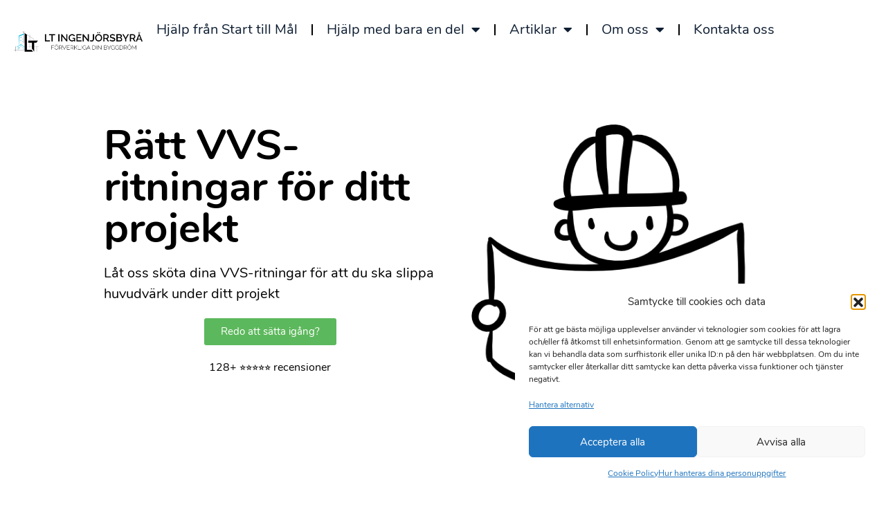

--- FILE ---
content_type: text/html; charset=UTF-8
request_url: https://ltingenjorsbyra.se/vvs-ritningar/
body_size: 41738
content:
<!DOCTYPE html><html lang="sv-SE" prefix="og: https://ogp.me/ns#"><head><script data-no-optimize="true">var CWV_optimize={_CWV_rs:"loading",_CWV_ls:[],_CWV_ce:["pageshow","DOMContentLoaded","readystatechange","load"],_CWV_cm:" Core Web Vitals optimizer for Scripts",main:function(){console.log("Starting"+CWV_optimize._CWV_cm),EventTarget.prototype.CWVaddEventListener=EventTarget.prototype.addEventListener,CWV_optimize.CRS(document),CWV_optimize.CEL(document),CWV_optimize.CEL(window)},complete:function(){for(var e in EventTarget.prototype.addEventListener=EventTarget.prototype.CWVaddEventListener,CWV_optimize._CWV_ls)try{CWV_optimize._CWV_ls[e].listener()}catch(e){}CWV_optimize._CWV_rs="complete",console.log("Completing"+CWV_optimize._CWV_cm)},CRS:function(e){Object.defineProperty(e,"readyState",{get:function(e){return CWV_optimize._CWV_rs},set:function(e){_onreadystatechange=e},configurable: true })},CEL:function(e){Object.defineProperty(e,"addEventListener",{value:function(t,i){-1!=CWV_optimize._CWV_ce.indexOf(t)?CWV_optimize._CWV_ls.push({target:e,type:t,listener:i}):e.CWVaddEventListener(t,i)}})}};CWV_optimize.main();</script> <meta charset="UTF-8"><meta name="viewport" content="width=device-width, initial-scale=1.0, viewport-fit=cover" />
 <script data-cfasync="false" data-pagespeed-no-defer>var pys_datalayer_name = "dataLayer";
	window.dataLayer = window.dataLayer || [];</script> <title>Rätt VVS-ritningar för ditt projekt - LT Ingenjörsbyrå</title><link fetchpriority="high" rel="preload" href="/wp-content/themes/cstm-genesis-child/framework/assets/fonts/Nunito-Black.ttf"  as="font" crossorigin /><link id="css-combined-0" rel="stylesheet" href="https://ltingenjorsbyra.se/wp-content/cache/wp_cwv/css/b5f469c6b8ae84505d14bd3f52a152c6-0.css" /><link id="css-combined-1" rel="stylesheet" href="https://ltingenjorsbyra.se/wp-content/cache/wp_cwv/css/b5f469c6b8ae84505d14bd3f52a152c6-1.css" /><link id="css-combined-2" rel="stylesheet" href="https://ltingenjorsbyra.se/wp-content/cache/wp_cwv/css/b5f469c6b8ae84505d14bd3f52a152c6-2.css" /><link id="css-combined-3" rel="stylesheet" href="https://ltingenjorsbyra.se/wp-content/cache/wp_cwv/css/b5f469c6b8ae84505d14bd3f52a152c6-3.css" /><link id="css-combined-4" rel="stylesheet" href="https://ltingenjorsbyra.se/wp-content/cache/wp_cwv/css/b5f469c6b8ae84505d14bd3f52a152c6-4.css" /><link id="css-combined-5" rel="stylesheet" href="https://ltingenjorsbyra.se/wp-content/cache/wp_cwv/css/b5f469c6b8ae84505d14bd3f52a152c6-5.css" /><meta name="description" content="Behöver du fackmannamässiga VVS-ritningar för ditt bygge? Vi erbjuder snabba och prisvärda lösningar med personlig service. Klicka för mer info!"/><meta name="robots" content="follow, index, max-snippet:-1, max-video-preview:-1, max-image-preview:large"/><link rel="canonical" href="https://ltingenjorsbyra.se/vvs-ritningar/" /><meta property="og:locale" content="sv_SE" /><meta property="og:type" content="article" /><meta property="og:title" content="Rätt VVS-ritningar för ditt projekt - LT Ingenjörsbyrå" /><meta property="og:description" content="Behöver du fackmannamässiga VVS-ritningar för ditt bygge? Vi erbjuder snabba och prisvärda lösningar med personlig service. Klicka för mer info!" /><meta property="og:url" content="https://ltingenjorsbyra.se/vvs-ritningar/" /><meta property="og:site_name" content="LT Ingenjörsbyrå AB" /><meta property="og:updated_time" content="2024-10-07T16:43:32+01:00" /><meta property="og:image" content="https://ltingenjorsbyra.se/wp-content/uploads/2024/10/constructor-hand-drawn-worker.png" /><meta property="og:image:secure_url" content="https://ltingenjorsbyra.se/wp-content/uploads/2024/10/constructor-hand-drawn-worker.png" /><meta property="og:image:width" content="512" /><meta property="og:image:height" content="512" /><meta property="og:image:alt" content="vvs-ritningar" /><meta property="og:image:type" content="image/png" /><meta name="twitter:card" content="summary_large_image" /><meta name="twitter:title" content="Rätt VVS-ritningar för ditt projekt - LT Ingenjörsbyrå" /><meta name="twitter:description" content="Behöver du fackmannamässiga VVS-ritningar för ditt bygge? Vi erbjuder snabba och prisvärda lösningar med personlig service. Klicka för mer info!" /><meta name="twitter:image" content="https://ltingenjorsbyra.se/wp-content/uploads/2024/10/constructor-hand-drawn-worker.png" /><meta name="twitter:label1" content="Lästid" /><meta name="twitter:data1" content="Mindre än en minut" />
 <script type='application/javascript'  id='pys-version-script'>console.log('PixelYourSite Free version 11.1.5.2');</script> <link rel="alternate" title="oEmbed (JSON)" type="application/json+oembed" href="https://ltingenjorsbyra.se/wp-json/oembed/1.0/embed?url=https%3A%2F%2Fltingenjorsbyra.se%2Fvvs-ritningar%2F" /><link rel="alternate" title="oEmbed (XML)" type="text/xml+oembed" href="https://ltingenjorsbyra.se/wp-json/oembed/1.0/embed?url=https%3A%2F%2Fltingenjorsbyra.se%2Fvvs-ritningar%2F&#038;format=xml" /><link rel="https://api.w.org/" href="https://ltingenjorsbyra.se/wp-json/" /><link rel="alternate" title="JSON" type="application/json" href="https://ltingenjorsbyra.se/wp-json/wp/v2/pages/8280" /><link rel="EditURI" type="application/rsd+xml" title="RSD" href="https://ltingenjorsbyra.se/xmlrpc.php?rsd" /><link rel='shortlink' href='https://ltingenjorsbyra.se/?p=8280' /><link rel="pingback" href="https://ltingenjorsbyra.se/xmlrpc.php" /><link rel="icon" href="https://ltingenjorsbyra.se/wp-content/uploads/2020/12/cropped-logo-32x32.jpg" sizes="32x32" /><link rel="icon" href="https://ltingenjorsbyra.se/wp-content/uploads/2020/12/cropped-logo-192x192.jpg" sizes="192x192" /><link rel="apple-touch-icon" href="https://ltingenjorsbyra.se/wp-content/uploads/2020/12/cropped-logo-180x180.jpg" /><meta name="msapplication-TileImage" content="https://ltingenjorsbyra.se/wp-content/uploads/2020/12/cropped-logo-270x270.jpg" /><style id="lazyicons" data-no-optimize>.fa,.fas{display:none!important;}</style><style id="cwv-all-styles">body {text-rendering: optimizeSpeed;}body{max-width: 100vw;overflow-x: hidden;}.cwv-cva{content-visibility:auto;}</style></head><body class="wp-singular page-template-default page page-id-8280 wp-custom-logo wp-theme-genesis wp-child-theme-cstm-genesis-child header-image full-width-content genesis-breadcrumbs-hidden elementor-default elementor-template-full-width elementor-kit-156 elementor-page-31882 elementor-page-31845 elementor-page-30661 elementor-page-30700"><noscript><iframe loading="lazy" src="https://load.gtm.ltingenjorsbyra.se/ns.html?id=GTM-PTF7XB2" height="0" width="0" style="display:none;visibility:hidden"></iframe></noscript><header data-elementor-type="header" data-elementor-id="30227" class="elementor elementor-30227 elementor-location-header" data-elementor-post-type="elementor_library"><div class="elementor-element elementor-element-7bdec343 e-con-full e-flex e-con e-parent" data-id="7bdec343" data-element_type="container" data-settings="{&quot;background_background&quot;:&quot;classic&quot;}"><div class="elementor-element elementor-element-1e230e9 e-con-full e-flex e-con e-child" data-id="1e230e9" data-element_type="container"><div class="elementor-element elementor-element-31a056a2 elementor-widget elementor-widget-image" data-id="31a056a2" data-element_type="widget" data-widget_type="image.default"><div class="elementor-widget-container">
<img decoding="async" loading="lazy" fetchpriority="high" width="678" height="111" src="https://ltingenjorsbyra.se/wp-content/uploads/2020/12/logo-black.png" class="attachment-large size-large wp-image-7127" alt="LT Ingenjörsbyrå förverkligar din byggdröm. Vi är en helthetsbyrå för dig som ska bygga." srcset="https://ltingenjorsbyra.se/wp-content/uploads/2020/12/logo-black.png 678w, https://ltingenjorsbyra.se/wp-content/uploads/2020/12/logo-black-600x98.png 600w, https://ltingenjorsbyra.se/wp-content/uploads/2020/12/logo-black-300x49.png 300w" sizes="(max-width: 678px) 100vw, 678px" /></div></div></div><div class="elementor-element elementor-element-871362d e-con-full e-flex e-con e-child" data-id="871362d" data-element_type="container"><div class="elementor-element elementor-element-272fe29 elementor-nav-menu--dropdown-tablet elementor-nav-menu__text-align-aside elementor-nav-menu--toggle elementor-nav-menu--burger elementor-widget elementor-widget-nav-menu" data-id="272fe29" data-element_type="widget" data-settings="{&quot;layout&quot;:&quot;horizontal&quot;,&quot;submenu_icon&quot;:{&quot;value&quot;:&quot;&lt;i class=\&quot;fas fa-caret-down\&quot; aria-hidden=\&quot;true\&quot;&gt;&lt;\/i&gt;&quot;,&quot;library&quot;:&quot;fa-solid&quot;},&quot;toggle&quot;:&quot;burger&quot;}" data-widget_type="nav-menu.default"><div class="elementor-widget-container"><nav aria-label="Meny" class="elementor-nav-menu--main elementor-nav-menu__container elementor-nav-menu--layout-horizontal e--pointer-underline e--animation-fade"><ul id="menu-1-272fe29" class="elementor-nav-menu"><li class="menu-item menu-item-type-post_type menu-item-object-page menu-item-21707"><a class="elementor-item" href="https://ltingenjorsbyra.se/arbetsprocess/" itemprop="url">Hjälp från Start till Mål</a></li><li class="menu-item menu-item-type-custom menu-item-object-custom current-menu-ancestor current-menu-parent menu-item-has-children menu-item-6891"><a class="elementor-item elementor-item-anchor" href="#" itemprop="url">Hjälp med bara en del</a><ul class="sub-menu elementor-nav-menu--dropdown"><li class="menu-item menu-item-type-custom menu-item-object-custom menu-item-6366"><a class="elementor-sub-item" href="http://ltingenjorsbyra.se/bygglovsritningar/" itemprop="url">Bygglovsritningar</a></li><li class="menu-item menu-item-type-custom menu-item-object-custom menu-item-6368"><a class="elementor-sub-item" href="http://ltingenjorsbyra.se/konstruktionsritningar/" itemprop="url">Konstruktionsritningar</a></li><li class="menu-item menu-item-type-custom menu-item-object-custom menu-item-6367"><a class="elementor-sub-item" href="http://ltingenjorsbyra.se/kontrollansvarig-valj-stad/" itemprop="url">Kontrollansvarig</a></li><li class="menu-item menu-item-type-custom menu-item-object-custom current-menu-item menu-item-8292"><a class="elementor-sub-item elementor-item-active" href="http://ltingenjorsbyra.se/vvs-ritningar/" aria-current="page" itemprop="url">VS- och Ventritningar</a></li><li class="menu-item menu-item-type-custom menu-item-object-custom menu-item-11539"><a class="elementor-sub-item" href="http://ltingenjorsbyra.se/energiberakning/" itemprop="url">Energiberäkning</a></li><li class="menu-item menu-item-type-custom menu-item-object-custom menu-item-13057"><a class="elementor-sub-item" href="http://ltingenjorsbyra.se/brandskyddsbeskrivning/" itemprop="url">Brandskyddsbeskrivning</a></li><li class="menu-item menu-item-type-custom menu-item-object-custom menu-item-13058"><a class="elementor-sub-item" href="http://ltingenjorsbyra.se/faktabanken/tillganglighet-bygglov/" itemprop="url">Tillgänglighetsutlåtande</a></li><li class="menu-item menu-item-type-custom menu-item-object-custom menu-item-6370"><a class="elementor-sub-item" href="http://ltingenjorsbyra.se/3d-visualisering/" itemprop="url">3D-visualisering</a></li><li class="menu-item menu-item-type-post_type menu-item-object-page menu-item-11698"><a class="elementor-sub-item" href="https://ltingenjorsbyra.se/digitalisera-ritningar/" itemprop="url">Digitalisera Ritningar</a></li></ul></li><li class="menu-item menu-item-type-post_type menu-item-object-page menu-item-has-children menu-item-3623"><a class="elementor-item" href="https://ltingenjorsbyra.se/faktabanken/" itemprop="url">Artiklar</a><ul class="sub-menu elementor-nav-menu--dropdown"><li class="menu-item menu-item-type-post_type menu-item-object-post menu-item-9934"><a class="elementor-sub-item" href="https://ltingenjorsbyra.se/faktabanken/nar-behover-du-inte-ett-bygglov/" itemprop="url">Bygglov – När behöver du det?</a></li><li class="menu-item menu-item-type-post_type menu-item-object-post menu-item-9929"><a class="elementor-sub-item" href="https://ltingenjorsbyra.se/faktabanken/altan/" itemprop="url">Altan &#8211; Regler 2025</a></li><li class="menu-item menu-item-type-post_type menu-item-object-post menu-item-6374"><a class="elementor-sub-item" href="https://ltingenjorsbyra.se/faktabanken/attefallshus/" itemprop="url">Attefallshus &#8211; Regler 2025</a></li><li class="menu-item menu-item-type-post_type menu-item-object-post menu-item-9935"><a class="elementor-sub-item" href="https://ltingenjorsbyra.se/faktabanken/ritningar-2/" itemprop="url">Fackmannamässiga Ritningar för Bygglov</a></li><li class="menu-item menu-item-type-post_type menu-item-object-post menu-item-9933"><a class="elementor-sub-item" href="https://ltingenjorsbyra.se/faktabanken/bygga-hus/" itemprop="url">Bygga Hus &#8211; Guide 2025</a></li><li class="menu-item menu-item-type-post_type menu-item-object-post menu-item-6376"><a class="elementor-sub-item" href="https://ltingenjorsbyra.se/faktabanken/tillbyggnad/" itemprop="url">Tillbyggnad &#8211; Regler 2025</a></li><li class="menu-item menu-item-type-post_type menu-item-object-post menu-item-9938"><a class="elementor-sub-item" href="https://ltingenjorsbyra.se/faktabanken/ritningar/" itemprop="url">Ritningar &#8211; Guide 2025</a></li></ul></li><li class="menu-item menu-item-type-post_type menu-item-object-page menu-item-has-children menu-item-3624"><a class="elementor-item" href="https://ltingenjorsbyra.se/om-oss/" itemprop="url">Om oss</a><ul class="sub-menu elementor-nav-menu--dropdown"><li class="menu-item menu-item-type-post_type menu-item-object-page menu-item-6388"><a class="elementor-sub-item" href="https://ltingenjorsbyra.se/referensprojekt/" itemprop="url">Referensprojekt</a></li><li class="menu-item menu-item-type-post_type menu-item-object-page menu-item-6389"><a class="elementor-sub-item" href="https://ltingenjorsbyra.se/kundomdomen/" itemprop="url">Kundomdömen</a></li></ul></li><li class="menu-item menu-item-type-post_type menu-item-object-page menu-item-3625"><a class="elementor-item" href="https://ltingenjorsbyra.se/kontakta-oss/" itemprop="url">Kontakta oss</a></li></ul></nav><div class="elementor-menu-toggle" role="button" tabindex="0" aria-label="Slå på/av meny" aria-expanded="false">
<i aria-hidden="true" role="presentation" class="elementor-menu-toggle__icon--open eicon-menu-bar"></i><i aria-hidden="true" role="presentation" class="elementor-menu-toggle__icon--close eicon-close"></i></div><nav class="elementor-nav-menu--dropdown elementor-nav-menu__container" aria-hidden="true"><ul id="menu-2-272fe29" class="elementor-nav-menu"><li class="menu-item menu-item-type-post_type menu-item-object-page menu-item-21707"><a class="elementor-item" href="https://ltingenjorsbyra.se/arbetsprocess/" itemprop="url" tabindex="-1">Hjälp från Start till Mål</a></li><li class="menu-item menu-item-type-custom menu-item-object-custom current-menu-ancestor current-menu-parent menu-item-has-children menu-item-6891"><a class="elementor-item elementor-item-anchor" href="#" itemprop="url" tabindex="-1">Hjälp med bara en del</a><ul class="sub-menu elementor-nav-menu--dropdown"><li class="menu-item menu-item-type-custom menu-item-object-custom menu-item-6366"><a class="elementor-sub-item" href="http://ltingenjorsbyra.se/bygglovsritningar/" itemprop="url" tabindex="-1">Bygglovsritningar</a></li><li class="menu-item menu-item-type-custom menu-item-object-custom menu-item-6368"><a class="elementor-sub-item" href="http://ltingenjorsbyra.se/konstruktionsritningar/" itemprop="url" tabindex="-1">Konstruktionsritningar</a></li><li class="menu-item menu-item-type-custom menu-item-object-custom menu-item-6367"><a class="elementor-sub-item" href="http://ltingenjorsbyra.se/kontrollansvarig-valj-stad/" itemprop="url" tabindex="-1">Kontrollansvarig</a></li><li class="menu-item menu-item-type-custom menu-item-object-custom current-menu-item menu-item-8292"><a class="elementor-sub-item elementor-item-active" href="http://ltingenjorsbyra.se/vvs-ritningar/" aria-current="page" itemprop="url" tabindex="-1">VS- och Ventritningar</a></li><li class="menu-item menu-item-type-custom menu-item-object-custom menu-item-11539"><a class="elementor-sub-item" href="http://ltingenjorsbyra.se/energiberakning/" itemprop="url" tabindex="-1">Energiberäkning</a></li><li class="menu-item menu-item-type-custom menu-item-object-custom menu-item-13057"><a class="elementor-sub-item" href="http://ltingenjorsbyra.se/brandskyddsbeskrivning/" itemprop="url" tabindex="-1">Brandskyddsbeskrivning</a></li><li class="menu-item menu-item-type-custom menu-item-object-custom menu-item-13058"><a class="elementor-sub-item" href="http://ltingenjorsbyra.se/faktabanken/tillganglighet-bygglov/" itemprop="url" tabindex="-1">Tillgänglighetsutlåtande</a></li><li class="menu-item menu-item-type-custom menu-item-object-custom menu-item-6370"><a class="elementor-sub-item" href="http://ltingenjorsbyra.se/3d-visualisering/" itemprop="url" tabindex="-1">3D-visualisering</a></li><li class="menu-item menu-item-type-post_type menu-item-object-page menu-item-11698"><a class="elementor-sub-item" href="https://ltingenjorsbyra.se/digitalisera-ritningar/" itemprop="url" tabindex="-1">Digitalisera Ritningar</a></li></ul></li><li class="menu-item menu-item-type-post_type menu-item-object-page menu-item-has-children menu-item-3623"><a class="elementor-item" href="https://ltingenjorsbyra.se/faktabanken/" itemprop="url" tabindex="-1">Artiklar</a><ul class="sub-menu elementor-nav-menu--dropdown"><li class="menu-item menu-item-type-post_type menu-item-object-post menu-item-9934"><a class="elementor-sub-item" href="https://ltingenjorsbyra.se/faktabanken/nar-behover-du-inte-ett-bygglov/" itemprop="url" tabindex="-1">Bygglov – När behöver du det?</a></li><li class="menu-item menu-item-type-post_type menu-item-object-post menu-item-9929"><a class="elementor-sub-item" href="https://ltingenjorsbyra.se/faktabanken/altan/" itemprop="url" tabindex="-1">Altan &#8211; Regler 2025</a></li><li class="menu-item menu-item-type-post_type menu-item-object-post menu-item-6374"><a class="elementor-sub-item" href="https://ltingenjorsbyra.se/faktabanken/attefallshus/" itemprop="url" tabindex="-1">Attefallshus &#8211; Regler 2025</a></li><li class="menu-item menu-item-type-post_type menu-item-object-post menu-item-9935"><a class="elementor-sub-item" href="https://ltingenjorsbyra.se/faktabanken/ritningar-2/" itemprop="url" tabindex="-1">Fackmannamässiga Ritningar för Bygglov</a></li><li class="menu-item menu-item-type-post_type menu-item-object-post menu-item-9933"><a class="elementor-sub-item" href="https://ltingenjorsbyra.se/faktabanken/bygga-hus/" itemprop="url" tabindex="-1">Bygga Hus &#8211; Guide 2025</a></li><li class="menu-item menu-item-type-post_type menu-item-object-post menu-item-6376"><a class="elementor-sub-item" href="https://ltingenjorsbyra.se/faktabanken/tillbyggnad/" itemprop="url" tabindex="-1">Tillbyggnad &#8211; Regler 2025</a></li><li class="menu-item menu-item-type-post_type menu-item-object-post menu-item-9938"><a class="elementor-sub-item" href="https://ltingenjorsbyra.se/faktabanken/ritningar/" itemprop="url" tabindex="-1">Ritningar &#8211; Guide 2025</a></li></ul></li><li class="menu-item menu-item-type-post_type menu-item-object-page menu-item-has-children menu-item-3624"><a class="elementor-item" href="https://ltingenjorsbyra.se/om-oss/" itemprop="url" tabindex="-1">Om oss</a><ul class="sub-menu elementor-nav-menu--dropdown"><li class="menu-item menu-item-type-post_type menu-item-object-page menu-item-6388"><a class="elementor-sub-item" href="https://ltingenjorsbyra.se/referensprojekt/" itemprop="url" tabindex="-1">Referensprojekt</a></li><li class="menu-item menu-item-type-post_type menu-item-object-page menu-item-6389"><a class="elementor-sub-item" href="https://ltingenjorsbyra.se/kundomdomen/" itemprop="url" tabindex="-1">Kundomdömen</a></li></ul></li><li class="menu-item menu-item-type-post_type menu-item-object-page menu-item-3625"><a class="elementor-item" href="https://ltingenjorsbyra.se/kontakta-oss/" itemprop="url" tabindex="-1">Kontakta oss</a></li></ul></nav></div></div></div></div></header><div data-elementor-type="single-page" data-elementor-id="30700" class="elementor elementor-30700 elementor-location-single post-8280 page type-page status-publish has-post-thumbnail entry" data-elementor-post-type="elementor_library"><section class="elementor-section elementor-top-section elementor-element elementor-element-2e767e62 elementor-section-boxed elementor-section-height-default elementor-section-height-default" data-id="2e767e62" data-element_type="section"><div class="elementor-container elementor-column-gap-default"><div class="elementor-column elementor-col-50 elementor-top-column elementor-element elementor-element-41ba61a3" data-id="41ba61a3" data-element_type="column"><div class="elementor-widget-wrap elementor-element-populated"><div class="elementor-element elementor-element-33b10ea6 elementor-widget elementor-widget-heading" data-id="33b10ea6" data-element_type="widget" data-widget_type="heading.default"><div class="elementor-widget-container"><h1 class="elementor-heading-title elementor-size-default">Rätt VVS-ritningar för ditt projekt</h1></div></div><div class="elementor-element elementor-element-23d00fc1 elementor-widget elementor-widget-text-editor" data-id="23d00fc1" data-element_type="widget" data-widget_type="text-editor.default"><div class="elementor-widget-container">
Låt oss sköta dina VVS-ritningar för att du ska slippa huvudvärk under ditt projekt</div></div><div class="elementor-element elementor-element-f62bec1 elementor-button-success elementor-align-center elementor-widget elementor-widget-button" data-id="f62bec1" data-element_type="widget" data-widget_type="button.default"><div class="elementor-widget-container"><div class="elementor-button-wrapper">
<a class="elementor-button elementor-button-link elementor-size-sm" href="#form">
<span class="elementor-button-content-wrapper">
<span class="elementor-button-text">Redo att sätta igång?</span>
</span>
</a></div></div></div><div class="elementor-element elementor-element-18217dd9 elementor-widget elementor-widget-text-editor" data-id="18217dd9" data-element_type="widget" data-widget_type="text-editor.default"><div class="elementor-widget-container"><p>128+ ⭐⭐⭐⭐⭐ recensioner</p></div></div></div></div><div class="elementor-column elementor-col-50 elementor-top-column elementor-element elementor-element-60e32daf" data-id="60e32daf" data-element_type="column"><div class="elementor-widget-wrap elementor-element-populated"><div class="elementor-element elementor-element-5401e82 elementor-widget elementor-widget-theme-post-featured-image elementor-widget-image" data-id="5401e82" data-element_type="widget" data-widget_type="theme-post-featured-image.default"><div class="elementor-widget-container">
<img decoding="async" loading="lazy" width="512" height="512" src="https://ltingenjorsbyra.se/wp-content/uploads/2024/10/constructor-hand-drawn-worker.png" class="attachment-large size-large wp-image-30786" alt="" srcset="https://ltingenjorsbyra.se/wp-content/uploads/2024/10/constructor-hand-drawn-worker.png 512w, https://ltingenjorsbyra.se/wp-content/uploads/2024/10/constructor-hand-drawn-worker-300x300.png 300w, https://ltingenjorsbyra.se/wp-content/uploads/2024/10/constructor-hand-drawn-worker-150x150.png 150w, https://ltingenjorsbyra.se/wp-content/uploads/2024/10/constructor-hand-drawn-worker-60x60.png 60w, https://ltingenjorsbyra.se/wp-content/uploads/2024/10/constructor-hand-drawn-worker-70x70.png 70w, https://ltingenjorsbyra.se/wp-content/uploads/2024/10/constructor-hand-drawn-worker-190x190.png 190w, https://ltingenjorsbyra.se/wp-content/uploads/2024/10/constructor-hand-drawn-worker-104x104.png 104w, https://ltingenjorsbyra.se/wp-content/uploads/2024/10/constructor-hand-drawn-worker-120x120.png 120w" sizes="(max-width: 512px) 100vw, 512px" /></div></div></div></div></div></section><section class="elementor-section elementor-top-section elementor-element elementor-element-813944b elementor-section-boxed elementor-section-height-default elementor-section-height-default" data-id="813944b" data-element_type="section"><div class="elementor-background-overlay"></div><div class="elementor-container elementor-column-gap-default"><div class="elementor-column elementor-col-100 elementor-top-column elementor-element elementor-element-14843afa" data-id="14843afa" data-element_type="column"><div class="elementor-widget-wrap elementor-element-populated"><div class="elementor-element elementor-element-16caf61f elementor-widget elementor-widget-heading" data-id="16caf61f" data-element_type="widget" data-widget_type="heading.default"><div class="elementor-widget-container"><h2 class="elementor-heading-title elementor-size-default">Vill du projektera dina VVS-ritningar kostnadseffektivt?</h2></div></div><div class="elementor-element elementor-element-23df0704 elementor-widget elementor-widget-text-editor" data-id="23df0704" data-element_type="widget" data-widget_type="text-editor.default"><div class="elementor-widget-container">
Låter detta som din dröm?</div></div><div class="elementor-element elementor-element-2e3de88e elementor-align-center elementor-mobile-align-start elementor-icon-list--layout-traditional elementor-list-item-link-full_width elementor-widget elementor-widget-icon-list" data-id="2e3de88e" data-element_type="widget" data-widget_type="icon-list.default"><div class="elementor-widget-container"><ul class="elementor-icon-list-items"><li class="elementor-icon-list-item">
<span class="elementor-icon-list-icon">
<i aria-hidden="true" class="far fa-thumbs-up"></i>						</span>
<span class="elementor-icon-list-text">Slipp onödigt inköp av material.</span></li><li class="elementor-icon-list-item">
<span class="elementor-icon-list-icon">
<i aria-hidden="true" class="far fa-thumbs-up"></i>						</span>
<span class="elementor-icon-list-text">Slipp synliga och felplacerade installationer.</span></li><li class="elementor-icon-list-item">
<span class="elementor-icon-list-icon">
<i aria-hidden="true" class="far fa-thumbs-up"></i>						</span>
<span class="elementor-icon-list-text">Slipp stillestånd på dina hantverkare.</span></li><li class="elementor-icon-list-item">
<span class="elementor-icon-list-icon">
<i aria-hidden="true" class="far fa-thumbs-up"></i>						</span>
<span class="elementor-icon-list-text">Slipp dyra driftkostnader i framtiden.</span></li></ul></div></div></div></div></div></section><section class="elementor-section elementor-top-section elementor-element elementor-element-243688f4 elementor-section-boxed elementor-section-height-default elementor-section-height-default" data-id="243688f4" data-element_type="section"><div class="elementor-container elementor-column-gap-default"><div class="elementor-column elementor-col-50 elementor-top-column elementor-element elementor-element-743c90f3" data-id="743c90f3" data-element_type="column"><div class="elementor-widget-wrap elementor-element-populated"><div class="elementor-element elementor-element-4204f6a4 elementor-widget elementor-widget-heading" data-id="4204f6a4" data-element_type="widget" data-widget_type="heading.default"><div class="elementor-widget-container"><h2 class="elementor-heading-title elementor-size-default">Låt våra experter projektera dina VVS-ritningar</h2></div></div><div class="elementor-element elementor-element-3d8db2ce elementor-widget elementor-widget-text-editor" data-id="3d8db2ce" data-element_type="widget" data-widget_type="text-editor.default"><div class="elementor-widget-container">
Tobias, vår VVS-projektör, har över 10 års erfarenhet av att projektera såväl villor som stora komplexa projekt som sjukhus. Honom når du snabbt via telefon under hela bygget vid minsta fråga. Tobias projekterar samtliga projekt så som han själv har gjort i sitt hus, tanke bakom varje liten detalj. Du får även med en inköpslista på material för att snabbt kunna ta in RÄTT offerter från hantverkarna.</div></div></div></div><div class="elementor-column elementor-col-50 elementor-top-column elementor-element elementor-element-2f185752" data-id="2f185752" data-element_type="column"><div class="elementor-widget-wrap elementor-element-populated"><div class="elementor-element elementor-element-556cbd69 elementor-widget elementor-widget-image" data-id="556cbd69" data-element_type="widget" data-widget_type="image.default"><div class="elementor-widget-container">
<img decoding="async" loading="lazy" width="512" height="512" src="https://ltingenjorsbyra.se/wp-content/uploads/2024/10/customer-service.png" class="attachment-large size-large wp-image-30722" alt="" srcset="https://ltingenjorsbyra.se/wp-content/uploads/2024/10/customer-service.png 512w, https://ltingenjorsbyra.se/wp-content/uploads/2024/10/customer-service-300x300.png 300w, https://ltingenjorsbyra.se/wp-content/uploads/2024/10/customer-service-150x150.png 150w, https://ltingenjorsbyra.se/wp-content/uploads/2024/10/customer-service-60x60.png 60w, https://ltingenjorsbyra.se/wp-content/uploads/2024/10/customer-service-70x70.png 70w, https://ltingenjorsbyra.se/wp-content/uploads/2024/10/customer-service-190x190.png 190w, https://ltingenjorsbyra.se/wp-content/uploads/2024/10/customer-service-104x104.png 104w, https://ltingenjorsbyra.se/wp-content/uploads/2024/10/customer-service-120x120.png 120w" sizes="(max-width: 512px) 100vw, 512px" /></div></div></div></div></div></section><section class="elementor-section elementor-top-section elementor-element elementor-element-5dc35e5e elementor-section-boxed elementor-section-height-default elementor-section-height-default" data-id="5dc35e5e" data-element_type="section"><div class="elementor-background-overlay"></div><div class="elementor-container elementor-column-gap-default"><div class="elementor-column elementor-col-100 elementor-top-column elementor-element elementor-element-2154e051" data-id="2154e051" data-element_type="column"><div class="elementor-widget-wrap elementor-element-populated"><div class="elementor-element elementor-element-11ad105e elementor-widget elementor-widget-heading" data-id="11ad105e" data-element_type="widget" data-widget_type="heading.default"><div class="elementor-widget-container"><h2 class="elementor-heading-title elementor-size-default">Varför välja oss för dina VVS-ritningar?</h2></div></div></div></div></div></section><section class="elementor-section elementor-top-section elementor-element elementor-element-52a34fea elementor-section-boxed elementor-section-height-default elementor-section-height-default" data-id="52a34fea" data-element_type="section"><div class="elementor-background-overlay"></div><div class="elementor-container elementor-column-gap-default"><div class="elementor-column elementor-col-33 elementor-top-column elementor-element elementor-element-35e3310a" data-id="35e3310a" data-element_type="column"><div class="elementor-widget-wrap elementor-element-populated"><div class="elementor-element elementor-element-133f7127 elementor-view-default elementor-position-block-start elementor-mobile-position-block-start elementor-widget elementor-widget-icon-box" data-id="133f7127" data-element_type="widget" data-widget_type="icon-box.default"><div class="elementor-widget-container"><div class="elementor-icon-box-wrapper"><div class="elementor-icon-box-icon">
<span  class="elementor-icon">
<i aria-hidden="true" class="fas fa-star"></i>				</span></div><div class="elementor-icon-box-content"><h3 class="elementor-icon-box-title">
<span  >
RITNINGAR SOM GÅR ATT BYGGA EFTER						</span></h3><p class="elementor-icon-box-description">
Tobias har över 10 års erfarenhet av att projektera VVS-ritningar men även att vara ute i fält. Han vet vad som går att bygga och framförallt hur man kan få till en ekonomiskt lösning ute på bygget.</p></div></div></div></div></div></div><div class="elementor-column elementor-col-33 elementor-top-column elementor-element elementor-element-131a25bb" data-id="131a25bb" data-element_type="column"><div class="elementor-widget-wrap elementor-element-populated"><div class="elementor-element elementor-element-1d5d8938 elementor-view-default elementor-position-block-start elementor-mobile-position-block-start elementor-widget elementor-widget-icon-box" data-id="1d5d8938" data-element_type="widget" data-widget_type="icon-box.default"><div class="elementor-widget-container"><div class="elementor-icon-box-wrapper"><div class="elementor-icon-box-icon">
<span  class="elementor-icon">
<i aria-hidden="true" class="fas fa-star"></i>				</span></div><div class="elementor-icon-box-content"><h3 class="elementor-icon-box-title">
<span  >
SAMORDNAD PROJEKTERING						</span></h3><p class="elementor-icon-box-description">
I stora projekt så som bostadskvarter så sker något som kallas samordnad projektering. Det betyder att vi samordnar mellan konstruktionsritningar och dina VVS-ritningar. Men med vår hjälp kan du eleminera riskerna att få stopp på ditt byggprojekt eftersom ritningarna krockar med varandra.</p></div></div></div></div></div></div><div class="elementor-column elementor-col-33 elementor-top-column elementor-element elementor-element-21a65d40" data-id="21a65d40" data-element_type="column"><div class="elementor-widget-wrap elementor-element-populated"><div class="elementor-element elementor-element-681ea2c9 elementor-view-default elementor-position-block-start elementor-mobile-position-block-start elementor-widget elementor-widget-icon-box" data-id="681ea2c9" data-element_type="widget" data-widget_type="icon-box.default"><div class="elementor-widget-container"><div class="elementor-icon-box-wrapper"><div class="elementor-icon-box-icon">
<span  class="elementor-icon">
<i aria-hidden="true" class="fas fa-star"></i>				</span></div><div class="elementor-icon-box-content"><h3 class="elementor-icon-box-title">
<span  >
PERSONLIG KONTAKT MED OSS						</span></h3><p class="elementor-icon-box-description">
Tobias pratar direkt med din hantverkare, om du vill detta. Detta brukar ofta snabba upp processen och underlätta kommunikationen. Hantverkaren och Tobias tar fram en lösning som en den mest optimerade just för ditt projekt.</p></div></div></div></div></div></div></div></section><section class="elementor-section elementor-top-section elementor-element elementor-element-4dde9988 elementor-section-boxed elementor-section-height-default elementor-section-height-default" data-id="4dde9988" data-element_type="section"><div class="elementor-container elementor-column-gap-default"><div class="elementor-column elementor-col-50 elementor-top-column elementor-element elementor-element-34d3e4a7" data-id="34d3e4a7" data-element_type="column"><div class="elementor-widget-wrap elementor-element-populated"><div class="elementor-element elementor-element-4531dcb elementor-widget elementor-widget-heading" data-id="4531dcb" data-element_type="widget" data-widget_type="heading.default"><div class="elementor-widget-container"><h2 class="elementor-heading-title elementor-size-default">Såhär går det till</h2></div></div><div class="elementor-element elementor-element-6c1f5c5b elementor-widget elementor-widget-image" data-id="6c1f5c5b" data-element_type="widget" data-widget_type="image.default"><div class="elementor-widget-container">
<img decoding="async" loading="lazy" width="60" height="60" src="https://ltingenjorsbyra.se/wp-content/uploads/2024/10/number-one-60x60.png" class="attachment-thumb-1 size-thumb-1 wp-image-30696" alt="" srcset="https://ltingenjorsbyra.se/wp-content/uploads/2024/10/number-one-60x60.png 60w, https://ltingenjorsbyra.se/wp-content/uploads/2024/10/number-one-300x300.png 300w, https://ltingenjorsbyra.se/wp-content/uploads/2024/10/number-one-150x150.png 150w, https://ltingenjorsbyra.se/wp-content/uploads/2024/10/number-one-70x70.png 70w, https://ltingenjorsbyra.se/wp-content/uploads/2024/10/number-one-190x190.png 190w, https://ltingenjorsbyra.se/wp-content/uploads/2024/10/number-one-104x104.png 104w, https://ltingenjorsbyra.se/wp-content/uploads/2024/10/number-one-120x120.png 120w, https://ltingenjorsbyra.se/wp-content/uploads/2024/10/number-one.png 512w" sizes="(max-width: 60px) 100vw, 60px" /></div></div><div class="elementor-element elementor-element-36e7f0d1 elementor-widget elementor-widget-text-editor" data-id="36e7f0d1" data-element_type="widget" data-widget_type="text-editor.default"><div class="elementor-widget-container">
Boka ett möte med oss idag</div></div><div class="elementor-element elementor-element-2329920f elementor-widget elementor-widget-text-editor" data-id="2329920f" data-element_type="widget" data-widget_type="text-editor.default"><div class="elementor-widget-container">
Du bokar ett möte direkt med Tobias för att gå igenom frågorna och du lämnar också över kontaktuppgifter till dina hantverkare.</div></div><div class="elementor-element elementor-element-1eea7f86 elementor-widget elementor-widget-image" data-id="1eea7f86" data-element_type="widget" data-widget_type="image.default"><div class="elementor-widget-container">
<img decoding="async" loading="lazy" width="60" height="60" src="https://ltingenjorsbyra.se/wp-content/uploads/2024/10/number-2-60x60.png" class="attachment-thumb-1 size-thumb-1 wp-image-30695" alt="" srcset="https://ltingenjorsbyra.se/wp-content/uploads/2024/10/number-2-60x60.png 60w, https://ltingenjorsbyra.se/wp-content/uploads/2024/10/number-2-300x300.png 300w, https://ltingenjorsbyra.se/wp-content/uploads/2024/10/number-2-150x150.png 150w, https://ltingenjorsbyra.se/wp-content/uploads/2024/10/number-2-70x70.png 70w, https://ltingenjorsbyra.se/wp-content/uploads/2024/10/number-2-190x190.png 190w, https://ltingenjorsbyra.se/wp-content/uploads/2024/10/number-2-104x104.png 104w, https://ltingenjorsbyra.se/wp-content/uploads/2024/10/number-2-120x120.png 120w, https://ltingenjorsbyra.se/wp-content/uploads/2024/10/number-2.png 512w" sizes="(max-width: 60px) 100vw, 60px" /></div></div><div class="elementor-element elementor-element-e44996c elementor-widget elementor-widget-text-editor" data-id="e44996c" data-element_type="widget" data-widget_type="text-editor.default"><div class="elementor-widget-container">
Låt oss färdigställa VVS-ritningarna</div></div><div class="elementor-element elementor-element-7fac154e elementor-widget elementor-widget-text-editor" data-id="7fac154e" data-element_type="widget" data-widget_type="text-editor.default"><div class="elementor-widget-container">
Inom ett par arbetsdagar så har vi tagit fram en granskningshandling av dina ritningar. Det är just en granskning som ska göras på detta av dig och dina hantverkare. Sedan stämplas dessa ritningar om till bygghandlingar.</div></div><div class="elementor-element elementor-element-1e32cfce elementor-widget elementor-widget-image" data-id="1e32cfce" data-element_type="widget" data-widget_type="image.default"><div class="elementor-widget-container">
<img decoding="async" loading="lazy" width="60" height="60" src="https://ltingenjorsbyra.se/wp-content/uploads/2024/10/number-3-60x60.png" class="attachment-thumb-1 size-thumb-1 wp-image-30694" alt="" srcset="https://ltingenjorsbyra.se/wp-content/uploads/2024/10/number-3-60x60.png 60w, https://ltingenjorsbyra.se/wp-content/uploads/2024/10/number-3-300x300.png 300w, https://ltingenjorsbyra.se/wp-content/uploads/2024/10/number-3-150x150.png 150w, https://ltingenjorsbyra.se/wp-content/uploads/2024/10/number-3-70x70.png 70w, https://ltingenjorsbyra.se/wp-content/uploads/2024/10/number-3-190x190.png 190w, https://ltingenjorsbyra.se/wp-content/uploads/2024/10/number-3-104x104.png 104w, https://ltingenjorsbyra.se/wp-content/uploads/2024/10/number-3-120x120.png 120w, https://ltingenjorsbyra.se/wp-content/uploads/2024/10/number-3.png 512w" sizes="(max-width: 60px) 100vw, 60px" /></div></div><div class="elementor-element elementor-element-62b1a029 elementor-widget elementor-widget-text-editor" data-id="62b1a029" data-element_type="widget" data-widget_type="text-editor.default"><div class="elementor-widget-container">
Ring oss under byggtiden</div></div><div class="elementor-element elementor-element-419b7cc8 elementor-widget elementor-widget-text-editor" data-id="419b7cc8" data-element_type="widget" data-widget_type="text-editor.default"><div class="elementor-widget-container">
I nästan alla projekt så dyker det upp ändringar, frivilliga eller ofrivilliga. Då är det bara att du eller hantverkaren ringer till oss och vi hjälper dig med frågor och ändringar direkt.</div></div></div></div><div class="elementor-column elementor-col-50 elementor-top-column elementor-element elementor-element-12405e22" data-id="12405e22" data-element_type="column"><div class="elementor-widget-wrap elementor-element-populated"><div class="elementor-element elementor-element-73752044 elementor-widget elementor-widget-image" data-id="73752044" data-element_type="widget" data-widget_type="image.default"><div class="elementor-widget-container">
<img decoding="async" loading="lazy" width="512" height="512" src="https://ltingenjorsbyra.se/wp-content/uploads/2024/10/technician.png" class="attachment-large size-large wp-image-30760" alt="" srcset="https://ltingenjorsbyra.se/wp-content/uploads/2024/10/technician.png 512w, https://ltingenjorsbyra.se/wp-content/uploads/2024/10/technician-300x300.png 300w, https://ltingenjorsbyra.se/wp-content/uploads/2024/10/technician-150x150.png 150w, https://ltingenjorsbyra.se/wp-content/uploads/2024/10/technician-60x60.png 60w, https://ltingenjorsbyra.se/wp-content/uploads/2024/10/technician-70x70.png 70w, https://ltingenjorsbyra.se/wp-content/uploads/2024/10/technician-190x190.png 190w, https://ltingenjorsbyra.se/wp-content/uploads/2024/10/technician-104x104.png 104w, https://ltingenjorsbyra.se/wp-content/uploads/2024/10/technician-120x120.png 120w" sizes="(max-width: 512px) 100vw, 512px" /></div></div></div></div></div></section><section class="elementor-section elementor-top-section elementor-element elementor-element-4aa488ec elementor-section-boxed elementor-section-height-default elementor-section-height-default" data-id="4aa488ec" data-element_type="section" data-settings="{&quot;background_background&quot;:&quot;classic&quot;}"><div class="elementor-background-overlay"></div><div class="elementor-container elementor-column-gap-default"><div class="elementor-column elementor-col-100 elementor-top-column elementor-element elementor-element-c1dd4e5" data-id="c1dd4e5" data-element_type="column"><div class="elementor-widget-wrap elementor-element-populated"><div class="elementor-element elementor-element-77e857ae elementor-widget elementor-widget-heading" data-id="77e857ae" data-element_type="widget" data-widget_type="heading.default"><div class="elementor-widget-container"><h2 class="elementor-heading-title elementor-size-default">Recensioner från kunder</h2></div></div></div></div></div></section><section class="elementor-section elementor-top-section elementor-element elementor-element-34961baf elementor-section-boxed elementor-section-height-default elementor-section-height-default" data-id="34961baf" data-element_type="section"><div class="elementor-background-overlay"></div><div class="elementor-container elementor-column-gap-default"><div class="elementor-column elementor-col-50 elementor-top-column elementor-element elementor-element-31db7363" data-id="31db7363" data-element_type="column"><div class="elementor-widget-wrap elementor-element-populated"><div class="elementor-element elementor-element-183eeb5d elementor-widget elementor-widget-video" data-id="183eeb5d" data-element_type="widget" data-settings="{&quot;youtube_url&quot;:&quot;https:\/\/youtube.com\/shorts\/cZ_wTTIK0nc?feature=share&quot;,&quot;lazy_load&quot;:&quot;yes&quot;,&quot;show_image_overlay&quot;:&quot;yes&quot;,&quot;image_overlay&quot;:{&quot;url&quot;:&quot;http:\/\/ltingenjorsbyra.se\/wp-content\/uploads\/2024\/10\/Namnlos-design.png&quot;,&quot;id&quot;:30777,&quot;size&quot;:&quot;&quot;,&quot;alt&quot;:&quot;&quot;,&quot;source&quot;:&quot;library&quot;},&quot;video_type&quot;:&quot;youtube&quot;}" data-widget_type="video.default"><div class="elementor-widget-container"><div class="elementor-wrapper elementor-open-inline"><div class="elementor-video"></div><div class="elementor-custom-embed-image-overlay" style="background-image: url(https://ltingenjorsbyra.se/wp-content/uploads/2024/10/Namnlos-design.png);"></div></div></div></div><div class="elementor-element elementor-element-19aa8412 elementor-widget elementor-widget-text-editor" data-id="19aa8412" data-element_type="widget" data-widget_type="text-editor.default"><div class="elementor-widget-container"><p><a href="https://g.page/r/CcNrKWwBOSJnEAI/review" target="_blank" rel="noopener">128+ ⭐⭐⭐⭐⭐ recensioner på Google</a></p></div></div></div></div><div class="elementor-column elementor-col-50 elementor-top-column elementor-element elementor-element-5bd05df3" data-id="5bd05df3" data-element_type="column"><div class="elementor-widget-wrap elementor-element-populated"><div class="elementor-element elementor-element-79200f30 elementor-arrows-yes elementor-pagination-type-bullets elementor--star-style-star_fontawesome elementor-widget elementor-widget-reviews" data-id="79200f30" data-element_type="widget" data-settings="{&quot;show_arrows&quot;:&quot;yes&quot;,&quot;pagination&quot;:&quot;bullets&quot;,&quot;speed&quot;:500,&quot;autoplay&quot;:&quot;yes&quot;,&quot;autoplay_speed&quot;:5000,&quot;loop&quot;:&quot;yes&quot;,&quot;pause_on_hover&quot;:&quot;yes&quot;,&quot;pause_on_interaction&quot;:&quot;yes&quot;,&quot;space_between&quot;:{&quot;unit&quot;:&quot;px&quot;,&quot;size&quot;:10,&quot;sizes&quot;:[]},&quot;space_between_tablet&quot;:{&quot;unit&quot;:&quot;px&quot;,&quot;size&quot;:10,&quot;sizes&quot;:[]},&quot;space_between_mobile&quot;:{&quot;unit&quot;:&quot;px&quot;,&quot;size&quot;:10,&quot;sizes&quot;:[]}}" data-widget_type="reviews.default"><div class="elementor-widget-container"><div class="elementor-swiper"><div class="elementor-main-swiper swiper" role="region" aria-roledescription="carousel" aria-label="Slides"><div class="swiper-wrapper"><div class="swiper-slide" role="group" aria-roledescription="slide"><div class="elementor-testimonial elementor-repeater-item-77c12c4"><div class="elementor-testimonial__header"><div class="elementor-testimonial__image">
<img width="512" height="512" decoding="async" loading="lazy" src="https://ltingenjorsbyra.se/wp-content/uploads/2024/10/people.png" alt="&quot;Hela processen känts smidigt&quot;"></div>
<cite class="elementor-testimonial__cite"><span class="elementor-testimonial__name">"Hela processen känts smidigt"</span><div class="elementor-star-rating"><i class="elementor-star-full">&#xE934;</i><i class="elementor-star-full">&#xE934;</i><i class="elementor-star-full">&#xE934;</i><i class="elementor-star-full">&#xE934;</i><i class="elementor-star-full">&#xE934;</i></div><span class="elementor-testimonial__title">Benny Ragnarsson</span></cite><div class="elementor-testimonial__icon elementor-icon elementor-icon-google" aria-label="Läs mer"><i aria-hidden="true" class="fab fa-google"></i></div></div><div class="elementor-testimonial__content"><div class="elementor-testimonial__text">
Laszlo har gjort ett mycket bra och väldigt snabbt jobb. från första mötet tills ritningarna var klara så har hela processen känts väldigt smidig. jag har haft en del frågor som jag mejlat och fått svar på tämligen omgående vilket jag verkligen uppskattar. kan verkligen rekommendera LT ingenjörsbyrå.</div></div></div></div></div></div></div></div></div><div class="elementor-element elementor-element-4756016a elementor-arrows-yes elementor-pagination-type-bullets elementor--star-style-star_fontawesome elementor-widget elementor-widget-reviews" data-id="4756016a" data-element_type="widget" data-settings="{&quot;show_arrows&quot;:&quot;yes&quot;,&quot;pagination&quot;:&quot;bullets&quot;,&quot;speed&quot;:500,&quot;autoplay&quot;:&quot;yes&quot;,&quot;autoplay_speed&quot;:5000,&quot;loop&quot;:&quot;yes&quot;,&quot;pause_on_hover&quot;:&quot;yes&quot;,&quot;pause_on_interaction&quot;:&quot;yes&quot;,&quot;space_between&quot;:{&quot;unit&quot;:&quot;px&quot;,&quot;size&quot;:10,&quot;sizes&quot;:[]},&quot;space_between_tablet&quot;:{&quot;unit&quot;:&quot;px&quot;,&quot;size&quot;:10,&quot;sizes&quot;:[]},&quot;space_between_mobile&quot;:{&quot;unit&quot;:&quot;px&quot;,&quot;size&quot;:10,&quot;sizes&quot;:[]}}" data-widget_type="reviews.default"><div class="elementor-widget-container"><div class="elementor-swiper"><div class="elementor-main-swiper swiper" role="region" aria-roledescription="carousel" aria-label="Slides"><div class="swiper-wrapper"><div class="swiper-slide" role="group" aria-roledescription="slide"><div class="elementor-testimonial elementor-repeater-item-77c12c4"><div class="elementor-testimonial__header"><div class="elementor-testimonial__image">
<img width="512" height="512" decoding="async" loading="lazy" src="https://ltingenjorsbyra.se/wp-content/uploads/2024/10/people-1.png" alt="&quot;Lätta att ha göra med&quot;"></div>
<cite class="elementor-testimonial__cite"><span class="elementor-testimonial__name">"Lätta att ha göra med"</span><div class="elementor-star-rating"><i class="elementor-star-full">&#xE934;</i><i class="elementor-star-full">&#xE934;</i><i class="elementor-star-full">&#xE934;</i><i class="elementor-star-full">&#xE934;</i><i class="elementor-star-full">&#xE934;</i></div><span class="elementor-testimonial__title">Anna Lindström</span></cite><div class="elementor-testimonial__icon elementor-icon elementor-icon-google" aria-label="Läs mer"><i aria-hidden="true" class="fab fa-google"></i></div></div><div class="elementor-testimonial__content"><div class="elementor-testimonial__text">
Samarbetet med LT har fungerat väl, de är lyhörda och lätta att ha och göra med. Förhoppningsvis löper bygglovsprocessen på utan några hinder, och om inte så har jag full tillit till att LT löser dessa.</div></div></div></div></div></div></div></div></div></div></div></div></section><section class="elementor-section elementor-top-section elementor-element elementor-element-352212bd elementor-section-boxed elementor-section-height-default elementor-section-height-default" data-id="352212bd" data-element_type="section"><div class="elementor-container elementor-column-gap-default"><div class="elementor-column elementor-col-100 elementor-top-column elementor-element elementor-element-5850e2e7" data-id="5850e2e7" data-element_type="column"><div class="elementor-widget-wrap elementor-element-populated"><div class="elementor-element elementor-element-5c9e37f3 elementor-widget elementor-widget-heading" data-id="5c9e37f3" data-element_type="widget" data-widget_type="heading.default"><div class="elementor-widget-container"><h2 class="elementor-heading-title elementor-size-default">FAQ</h2></div></div><div class="elementor-element elementor-element-2dcae374 elementor-widget elementor-widget-toggle" data-id="2dcae374" data-element_type="widget" data-widget_type="toggle.default"><div class="elementor-widget-container"><div class="elementor-toggle"><div class="elementor-toggle-item"><h3 id="elementor-tab-title-7681" class="elementor-tab-title" data-tab="1" role="button" aria-controls="elementor-tab-content-7681" aria-expanded="false">
<span class="elementor-toggle-icon elementor-toggle-icon-right" aria-hidden="true">
<span class="elementor-toggle-icon-closed"><i class="fas fa-question"></i></span>
<span class="elementor-toggle-icon-opened"><i class="elementor-toggle-icon-opened fas fa-chevron-up"></i></span>
</span>
<a class="elementor-toggle-title" tabindex="0">Vad är en VVS-ritning?</a></h3><div id="elementor-tab-content-7681" class="elementor-tab-content elementor-clearfix" data-tab="1" role="region" aria-labelledby="elementor-tab-title-7681"><p>En VVS-ritning är en teknisk ritning som visar hur vatten, avlopp, värme och ventilation ska installeras i ett hus eller en byggnad, både invändigt och utvändigt. Ritningen är viktig eftersom den säkerställer att alla installationer görs korrekt och i enlighet med gällande regler. För privatpersoner är det ofta en ritning som samlar alla dessa system. En särskilt viktig komponent är avsättningsritningen, som visar hur rören ska placeras inför installationer, något som ofta förbises men är avgörande för att undvika framtida problem.</p></div></div><div class="elementor-toggle-item"><h3 id="elementor-tab-title-7682" class="elementor-tab-title" data-tab="2" role="button" aria-controls="elementor-tab-content-7682" aria-expanded="false">
<span class="elementor-toggle-icon elementor-toggle-icon-right" aria-hidden="true">
<span class="elementor-toggle-icon-closed"><i class="fas fa-question"></i></span>
<span class="elementor-toggle-icon-opened"><i class="elementor-toggle-icon-opened fas fa-chevron-up"></i></span>
</span>
<a class="elementor-toggle-title" tabindex="0">Vad kostar en VVS-ritning?</a></h3><div id="elementor-tab-content-7682" class="elementor-tab-content elementor-clearfix" data-tab="2" role="region" aria-labelledby="elementor-tab-title-7682"><p>För Vatten, Avlopp, Ventilation, Värme, Yttre-VA samt avsättningsritningar tar vi ca. 10 000 kr inkl. moms för en standard villa. Då ingår även materiallistor och golvvärmeritningar.</p></div></div><div class="elementor-toggle-item"><h3 id="elementor-tab-title-7683" class="elementor-tab-title" data-tab="3" role="button" aria-controls="elementor-tab-content-7683" aria-expanded="false">
<span class="elementor-toggle-icon elementor-toggle-icon-right" aria-hidden="true">
<span class="elementor-toggle-icon-closed"><i class="fas fa-question"></i></span>
<span class="elementor-toggle-icon-opened"><i class="elementor-toggle-icon-opened fas fa-chevron-up"></i></span>
</span>
<a class="elementor-toggle-title" tabindex="0">Vad är skillnaden mellan VS och VVS-ritningar?</a></h3><div id="elementor-tab-content-7683" class="elementor-tab-content elementor-clearfix" data-tab="3" role="region" aria-labelledby="elementor-tab-title-7683"><p>När vi pratar om VVS-ritningar syftar vi på Värme, Ventilation och Sanitet (vatten och avlopp). VS-ritningar inkluderar däremot endast Värme och Sanitet, alltså vatten och avlopp, utan ventilation. Även om du råkar säga fel mellan dessa två begrepp, kommer en kunnig projektör eller hantverkare förstå vad du menar. Men det är viktigt att inte glömma bort ventilationen i en byggnad, eftersom den spelar en viktig roll för inomhusklimatet och säkerheten.</p></div></div><div class="elementor-toggle-item"><h3 id="elementor-tab-title-7684" class="elementor-tab-title" data-tab="4" role="button" aria-controls="elementor-tab-content-7684" aria-expanded="false">
<span class="elementor-toggle-icon elementor-toggle-icon-right" aria-hidden="true">
<span class="elementor-toggle-icon-closed"><i class="fas fa-question"></i></span>
<span class="elementor-toggle-icon-opened"><i class="elementor-toggle-icon-opened fas fa-chevron-up"></i></span>
</span>
<a class="elementor-toggle-title" tabindex="0">Hur snabbt tar ni fram VVS-ritningar?</a></h3><div id="elementor-tab-content-7684" class="elementor-tab-content elementor-clearfix" data-tab="4" role="region" aria-labelledby="elementor-tab-title-7684"><p>Tobias kan ofta ta fram kompletta granskningshandlingar inom 2-3 arbetsdagar. Detta kan vi hålla sålänge du skickar oss bra underlag (DWG-ritningar) och att vi kan få tag på dina hantverkare för våra frågor.</p></div></div><div class="elementor-toggle-item"><h3 id="elementor-tab-title-7685" class="elementor-tab-title" data-tab="5" role="button" aria-controls="elementor-tab-content-7685" aria-expanded="false">
<span class="elementor-toggle-icon elementor-toggle-icon-right" aria-hidden="true">
<span class="elementor-toggle-icon-closed"><i class="fas fa-question"></i></span>
<span class="elementor-toggle-icon-opened"><i class="elementor-toggle-icon-opened fas fa-chevron-up"></i></span>
</span>
<a class="elementor-toggle-title" tabindex="0">Hur kan jag bygga billigt med korrekta VVS-ritningar?</a></h3><div id="elementor-tab-content-7685" class="elementor-tab-content elementor-clearfix" data-tab="5" role="region" aria-labelledby="elementor-tab-title-7685"><p>Att anlita en expert med lång erfarenhet inom både fältarbete och projektering är nyckeln till att hålla kostnaderna nere samtidigt som du får korrekta VVS-ritningar. En erfaren projektör vet vilka material som fungerar bäst och vilka kostnader som är rimliga, vilket innebär att du kan undvika onödiga kostnader och problem längre fram. En korrekt VVS-ritning ger inte bara ett smidigare bygge, utan hjälper dig även att optimera materialkostnader och arbetstider, vilket gör att investeringen i ritningarna snabbt betalar sig.</p></div></div> <script type="application/ld+json">{"@context":"https:\/\/schema.org","@type":"FAQPage","mainEntity":[{"@type":"Question","name":"Vad \u00e4r en VVS-ritning?","acceptedAnswer":{"@type":"Answer","text":"<p>En VVS-ritning \u00e4r en teknisk ritning som visar hur vatten, avlopp, v\u00e4rme och ventilation ska installeras i ett hus eller en byggnad, b\u00e5de inv\u00e4ndigt och utv\u00e4ndigt. Ritningen \u00e4r viktig eftersom den s\u00e4kerst\u00e4ller att alla installationer g\u00f6rs korrekt och i enlighet med g\u00e4llande regler. F\u00f6r privatpersoner \u00e4r det ofta en ritning som samlar alla dessa system. En s\u00e4rskilt viktig komponent \u00e4r avs\u00e4ttningsritningen, som visar hur r\u00f6ren ska placeras inf\u00f6r installationer, n\u00e5got som ofta f\u00f6rbises men \u00e4r avg\u00f6rande f\u00f6r att undvika framtida problem.<\/p>\n"}},{"@type":"Question","name":"Vad kostar en VVS-ritning?","acceptedAnswer":{"@type":"Answer","text":"<p>F\u00f6r Vatten, Avlopp, Ventilation, V\u00e4rme, Yttre-VA samt avs\u00e4ttningsritningar tar vi ca. 10 000 kr inkl. moms f\u00f6r en standard villa. D\u00e5 ing\u00e5r \u00e4ven materiallistor och golvv\u00e4rmeritningar.<\/p>\n"}},{"@type":"Question","name":"Vad \u00e4r skillnaden mellan VS och VVS-ritningar?","acceptedAnswer":{"@type":"Answer","text":"<p>N\u00e4r vi pratar om VVS-ritningar syftar vi p\u00e5 V\u00e4rme, Ventilation och Sanitet (vatten och avlopp). VS-ritningar inkluderar d\u00e4remot endast V\u00e4rme och Sanitet, allts\u00e5 vatten och avlopp, utan ventilation. \u00c4ven om du r\u00e5kar s\u00e4ga fel mellan dessa tv\u00e5 begrepp, kommer en kunnig projekt\u00f6r eller hantverkare f\u00f6rst\u00e5 vad du menar. Men det \u00e4r viktigt att inte gl\u00f6mma bort ventilationen i en byggnad, eftersom den spelar en viktig roll f\u00f6r inomhusklimatet och s\u00e4kerheten.<\/p>\n"}},{"@type":"Question","name":"Hur snabbt tar ni fram VVS-ritningar?","acceptedAnswer":{"@type":"Answer","text":"<p>Tobias kan ofta ta fram kompletta granskningshandlingar inom 2-3 arbetsdagar. Detta kan vi h\u00e5lla s\u00e5l\u00e4nge du skickar oss bra underlag (DWG-ritningar) och att vi kan f\u00e5 tag p\u00e5 dina hantverkare f\u00f6r v\u00e5ra fr\u00e5gor.<\/p>\n"}},{"@type":"Question","name":"Hur kan jag bygga billigt med korrekta VVS-ritningar?","acceptedAnswer":{"@type":"Answer","text":"<p>Att anlita en expert med l\u00e5ng erfarenhet inom b\u00e5de f\u00e4ltarbete och projektering \u00e4r nyckeln till att h\u00e5lla kostnaderna nere samtidigt som du f\u00e5r korrekta VVS-ritningar. En erfaren projekt\u00f6r vet vilka material som fungerar b\u00e4st och vilka kostnader som \u00e4r rimliga, vilket inneb\u00e4r att du kan undvika on\u00f6diga kostnader och problem l\u00e4ngre fram. En korrekt VVS-ritning ger inte bara ett smidigare bygge, utan hj\u00e4lper dig \u00e4ven att optimera materialkostnader och arbetstider, vilket g\u00f6r att investeringen i ritningarna snabbt betalar sig.<\/p>\n"}}]}</script> </div></div></div></div></div></div></section><section class="elementor-section elementor-top-section elementor-element elementor-element-653234e7 elementor-section-boxed elementor-section-height-default elementor-section-height-default" data-id="653234e7" data-element_type="section" data-settings="{&quot;background_background&quot;:&quot;classic&quot;}"><div class="elementor-background-overlay"></div><div class="elementor-container elementor-column-gap-default"><div class="elementor-column elementor-col-100 elementor-top-column elementor-element elementor-element-34a07379" data-id="34a07379" data-element_type="column" id="form"><div class="elementor-widget-wrap elementor-element-populated"><div class="elementor-element elementor-element-2e3a777d elementor-widget elementor-widget-heading" data-id="2e3a777d" data-element_type="widget" data-widget_type="heading.default"><div class="elementor-widget-container"><h2 class="elementor-heading-title elementor-size-default"><b>Vill du prata med mig innan du bestämmer dig?</b></h2></div></div><div class="elementor-element elementor-element-75eb0c26 elementor-widget elementor-widget-text-editor" data-id="75eb0c26" data-element_type="widget" data-widget_type="text-editor.default"><div class="elementor-widget-container"><p style="text-align: center;">Vill du sätta igång direkt eller har du några frågor innan du bestämmer dig? Boka ett helt kostnadsfritt möte direkt med oss så hjälper vi dig vidare med ditt projekt!</p></div></div><div class="elementor-element elementor-element-881b771 elementor-button-align-stretch elementor-widget elementor-widget-form" data-id="881b771" data-element_type="widget" data-settings="{&quot;step_next_label&quot;:&quot;Next&quot;,&quot;step_previous_label&quot;:&quot;Previous&quot;,&quot;button_width&quot;:&quot;100&quot;,&quot;step_type&quot;:&quot;number_text&quot;,&quot;step_icon_shape&quot;:&quot;circle&quot;}" data-widget_type="form.default"><div class="elementor-widget-container"><form class="elementor-form" method="post" name="Formulär" aria-label="Formulär">
<input type="hidden" name="post_id" value="30700"/>
<input type="hidden" name="form_id" value="881b771"/>
<input type="hidden" name="referer_title" value="Rätt VVS-ritningar för ditt projekt - LT Ingenjörsbyrå" /><input type="hidden" name="queried_id" value="8280"/><div class="elementor-form-fields-wrapper elementor-labels-above"><div class="elementor-field-type-text elementor-field-group elementor-column elementor-field-group-name elementor-col-100 elementor-field-required elementor-mark-required">
<label for="form-field-name" class="elementor-field-label">
Namn							</label>
<input size="1" type="text" name="form_fields[name]" id="form-field-name" class="elementor-field elementor-size-sm  elementor-field-textual" placeholder="Namn" required="required"></div><div class="elementor-field-type-email elementor-field-group elementor-column elementor-field-group-email elementor-col-100 elementor-field-required elementor-mark-required">
<label for="form-field-email" class="elementor-field-label">
Email							</label>
<input size="1" type="email" name="form_fields[email]" id="form-field-email" class="elementor-field elementor-size-sm  elementor-field-textual" placeholder="Email" required="required"></div><div class="elementor-field-type-tel elementor-field-group elementor-column elementor-field-group-field_0d7f62f elementor-col-100 elementor-field-required elementor-mark-required">
<label for="form-field-field_0d7f62f" class="elementor-field-label">
Mobilnummer							</label>
<input size="1" type="tel" name="form_fields[field_0d7f62f]" id="form-field-field_0d7f62f" class="elementor-field elementor-size-sm  elementor-field-textual" placeholder="Mobilnummer" required="required" pattern="[0-9()#&amp;+*-=.]+" title="Endast siffror och telefontecken (#, -, *, etc) accepteras."></div><div class="elementor-field-type-textarea elementor-field-group elementor-column elementor-field-group-message elementor-col-100 elementor-field-required elementor-mark-required">
<label for="form-field-message" class="elementor-field-label">
Vad är det för projekt ssom du behöver hjälp med?							</label><textarea class="elementor-field-textual elementor-field  elementor-size-sm" name="form_fields[message]" id="form-field-message" rows="4" placeholder="Nybyggnation / Tillbyggnad / Ombyggnad / Renovering" required="required"></textarea></div><div class="elementor-field-type-textarea elementor-field-group elementor-column elementor-field-group-field_3a80b71 elementor-col-100 elementor-field-required elementor-mark-required">
<label for="form-field-field_3a80b71" class="elementor-field-label">
Hur långt har du kommit med projektet?							</label><textarea class="elementor-field-textual elementor-field  elementor-size-sm" name="form_fields[field_3a80b71]" id="form-field-field_3a80b71" rows="4" placeholder="Har du precis börjat planera? Har du kommit en bit på vägen med t.ex. bygglov?" required="required"></textarea></div><div class="elementor-field-type-textarea elementor-field-group elementor-column elementor-field-group-field_9dc9b75 elementor-col-100 elementor-field-required elementor-mark-required">
<label for="form-field-field_9dc9b75" class="elementor-field-label">
Vad vill du prata om med oss?							</label><textarea class="elementor-field-textual elementor-field  elementor-size-sm" name="form_fields[field_9dc9b75]" id="form-field-field_9dc9b75" rows="4" placeholder="Fråga om offert, tekniska frågor eller vill du boka en tid för uppstartsmöte" required="required"></textarea></div><div class="elementor-field-group elementor-column elementor-field-type-submit elementor-col-100 e-form__buttons">
<button class="elementor-button elementor-size-md" type="submit">
<span class="elementor-button-content-wrapper">
<span class="elementor-button-text">Skicka iväg!</span>
</span>
</button></div></div></form></div></div><div class="elementor-element elementor-element-b0859dc elementor-widget elementor-widget-heading" data-id="b0859dc" data-element_type="widget" data-widget_type="heading.default"><div class="elementor-widget-container"><h2 class="elementor-heading-title elementor-size-default"><b>Vill du <u>istället</u> boka ett samtal direkt med Laszlo?</b></h2></div></div><div class="elementor-element elementor-element-2342d50 elementor-button-info elementor-align-center elementor-widget elementor-widget-button" data-id="2342d50" data-element_type="widget" data-widget_type="button.default"><div class="elementor-widget-container"><div class="elementor-button-wrapper">
<a class="elementor-button elementor-button-link elementor-size-sm" href="https://ltingenjorsbyra.se/kontakta-oss/">
<span class="elementor-button-content-wrapper">
<span class="elementor-button-text">Hitta lediga tider</span>
</span>
</a></div></div></div></div></div></div></section></div><footer data-elementor-type="footer" data-elementor-id="30332" class="elementor elementor-30332 elementor-location-footer" data-elementor-post-type="elementor_library"><section class="elementor-section elementor-top-section elementor-element elementor-element-244eec5 elementor-section-boxed elementor-section-height-default elementor-section-height-default" data-id="244eec5" data-element_type="section" data-settings="{&quot;background_background&quot;:&quot;classic&quot;}"><div class="elementor-container elementor-column-gap-default"><div class="elementor-column elementor-col-25 elementor-top-column elementor-element elementor-element-115f968" data-id="115f968" data-element_type="column"><div class="elementor-widget-wrap elementor-element-populated"><div class="elementor-element elementor-element-97bb21f elementor-widget elementor-widget-image" data-id="97bb21f" data-element_type="widget" data-widget_type="image.default"><div class="elementor-widget-container">
<img decoding="async" loading="lazy" width="678" height="111" src="https://ltingenjorsbyra.se/wp-content/uploads/2020/12/logo-white.png" class="attachment-large size-large wp-image-7128" alt="" srcset="https://ltingenjorsbyra.se/wp-content/uploads/2020/12/logo-white.png 678w, https://ltingenjorsbyra.se/wp-content/uploads/2020/12/logo-white-600x98.png 600w, https://ltingenjorsbyra.se/wp-content/uploads/2020/12/logo-white-300x49.png 300w" sizes="(max-width: 678px) 100vw, 678px" /></div></div><div class="elementor-element elementor-element-768ca7e elementor-widget elementor-widget-heading" data-id="768ca7e" data-element_type="widget" data-widget_type="heading.default"><div class="elementor-widget-container"><h6 class="elementor-heading-title elementor-size-default">Följ oss på sociala medier</h6></div></div><div class="elementor-element elementor-element-cb12894 elementor-shape-rounded elementor-grid-0 e-grid-align-center elementor-widget elementor-widget-social-icons" data-id="cb12894" data-element_type="widget" data-widget_type="social-icons.default"><div class="elementor-widget-container"><div class="elementor-social-icons-wrapper elementor-grid" role="list">
<span class="elementor-grid-item" role="listitem">
<a class="elementor-icon elementor-social-icon elementor-social-icon-facebook elementor-repeater-item-e76d9a3" href="https://www.facebook.com/ltingenjorsbyra/" target="_blank">
<span class="elementor-screen-only">Facebook</span>
<i aria-hidden="true" class="fab fa-facebook"></i>					</a>
</span>
<span class="elementor-grid-item" role="listitem">
<a class="elementor-icon elementor-social-icon elementor-social-icon-youtube elementor-repeater-item-3006de2" href="https://www.youtube.com/c/LTIngenj%C3%B6rsbyr%C3%A5" target="_blank">
<span class="elementor-screen-only">Youtube</span>
<i aria-hidden="true" class="fab fa-youtube"></i>					</a>
</span>
<span class="elementor-grid-item" role="listitem">
<a class="elementor-icon elementor-social-icon elementor-social-icon-instagram elementor-repeater-item-c312edd" href="https://www.instagram.com/ltingenjorsbyra/" target="_blank">
<span class="elementor-screen-only">Instagram</span>
<i aria-hidden="true" class="fab fa-instagram"></i>					</a>
</span></div></div></div><div class="elementor-element elementor-element-1bc2ad1 elementor-widget elementor-widget-image" data-id="1bc2ad1" data-element_type="widget" data-widget_type="image.default"><div class="elementor-widget-container">
<a href="https://publiccert.ri.se/sv/Person/Search/Laszlo%20Toth">
<img decoding="async" loading="lazy" width="150" height="150" src="https://ltingenjorsbyra.se/wp-content/uploads/2024/06/Namnlos-design-150x150.png" class="attachment-thumbnail size-thumbnail wp-image-30346" alt="" srcset="https://ltingenjorsbyra.se/wp-content/uploads/2024/06/Namnlos-design-150x150.png 150w, https://ltingenjorsbyra.se/wp-content/uploads/2024/06/Namnlos-design-300x300.png 300w, https://ltingenjorsbyra.se/wp-content/uploads/2024/06/Namnlos-design-1024x1024.png 1024w, https://ltingenjorsbyra.se/wp-content/uploads/2024/06/Namnlos-design-768x768.png 768w, https://ltingenjorsbyra.se/wp-content/uploads/2024/06/Namnlos-design-60x60.png 60w, https://ltingenjorsbyra.se/wp-content/uploads/2024/06/Namnlos-design-70x70.png 70w, https://ltingenjorsbyra.se/wp-content/uploads/2024/06/Namnlos-design-190x190.png 190w, https://ltingenjorsbyra.se/wp-content/uploads/2024/06/Namnlos-design-104x104.png 104w, https://ltingenjorsbyra.se/wp-content/uploads/2024/06/Namnlos-design-120x120.png 120w, https://ltingenjorsbyra.se/wp-content/uploads/2024/06/Namnlos-design.png 1080w" sizes="(max-width: 150px) 100vw, 150px" />								</a></div></div><div class="elementor-element elementor-element-33fac81 elementor-widget elementor-widget-image" data-id="33fac81" data-element_type="widget" data-widget_type="image.default"><div class="elementor-widget-container">
<a href="https://medlem.sbr.se/medlemskort/22013354/?Checksum=b0c1e12933afcc656b975be689050a04">
<img decoding="async" loading="lazy" width="150" height="84" src="https://ltingenjorsbyra.se/wp-content/uploads/2021/05/sbrkontrollansvarigrgb-e1699618093814.png" class="attachment-large size-large wp-image-8164" alt="Medlemmar i SBR Kontrollansvarig" />								</a></div></div></div></div><div class="elementor-column elementor-col-25 elementor-top-column elementor-element elementor-element-be2b500" data-id="be2b500" data-element_type="column"><div class="elementor-widget-wrap elementor-element-populated"><div class="elementor-element elementor-element-e2014a1 elementor-widget elementor-widget-heading" data-id="e2014a1" data-element_type="widget" data-widget_type="heading.default"><div class="elementor-widget-container"><h3 class="elementor-heading-title elementor-size-default">LT Ingenjörsbyrå</h3></div></div><div class="elementor-element elementor-element-5899d64 elementor-nav-menu__text-align-center elementor-nav-menu--dropdown-tablet elementor-widget elementor-widget-nav-menu" data-id="5899d64" data-element_type="widget" data-settings="{&quot;layout&quot;:&quot;vertical&quot;,&quot;submenu_icon&quot;:{&quot;value&quot;:&quot;&lt;i class=\&quot;fas fa-caret-down\&quot; aria-hidden=\&quot;true\&quot;&gt;&lt;\/i&gt;&quot;,&quot;library&quot;:&quot;fa-solid&quot;}}" data-widget_type="nav-menu.default"><div class="elementor-widget-container"><nav aria-label="Menu" class="elementor-nav-menu--main elementor-nav-menu__container elementor-nav-menu--layout-vertical e--pointer-none"><ul id="menu-1-5899d64" class="elementor-nav-menu sm-vertical"><li class="menu-item menu-item-type-custom menu-item-object-custom menu-item-home menu-item-11598"><a class="elementor-item" href="http://ltingenjorsbyra.se/" itemprop="url">Hem</a></li><li class="menu-item menu-item-type-post_type menu-item-object-page menu-item-3896"><a class="elementor-item" href="https://ltingenjorsbyra.se/om-oss/" itemprop="url">Om oss</a></li><li class="menu-item menu-item-type-post_type menu-item-object-page menu-item-3897"><a class="elementor-item" href="https://ltingenjorsbyra.se/kundomdomen/" itemprop="url">Recensioner</a></li><li class="menu-item menu-item-type-post_type menu-item-object-page menu-item-3898"><a class="elementor-item" href="https://ltingenjorsbyra.se/referensprojekt/" itemprop="url">Våra projekt</a></li><li class="menu-item menu-item-type-post_type menu-item-object-page menu-item-3899"><a class="elementor-item" href="https://ltingenjorsbyra.se/faktabanken/" itemprop="url">Faktabanken</a></li><li class="menu-item menu-item-type-post_type menu-item-object-page menu-item-3900"><a class="elementor-item" href="https://ltingenjorsbyra.se/kontakta-oss/" itemprop="url">Kontakt</a></li></ul></nav><nav class="elementor-nav-menu--dropdown elementor-nav-menu__container" aria-hidden="true"><ul id="menu-2-5899d64" class="elementor-nav-menu sm-vertical"><li class="menu-item menu-item-type-custom menu-item-object-custom menu-item-home menu-item-11598"><a class="elementor-item" href="http://ltingenjorsbyra.se/" itemprop="url" tabindex="-1">Hem</a></li><li class="menu-item menu-item-type-post_type menu-item-object-page menu-item-3896"><a class="elementor-item" href="https://ltingenjorsbyra.se/om-oss/" itemprop="url" tabindex="-1">Om oss</a></li><li class="menu-item menu-item-type-post_type menu-item-object-page menu-item-3897"><a class="elementor-item" href="https://ltingenjorsbyra.se/kundomdomen/" itemprop="url" tabindex="-1">Recensioner</a></li><li class="menu-item menu-item-type-post_type menu-item-object-page menu-item-3898"><a class="elementor-item" href="https://ltingenjorsbyra.se/referensprojekt/" itemprop="url" tabindex="-1">Våra projekt</a></li><li class="menu-item menu-item-type-post_type menu-item-object-page menu-item-3899"><a class="elementor-item" href="https://ltingenjorsbyra.se/faktabanken/" itemprop="url" tabindex="-1">Faktabanken</a></li><li class="menu-item menu-item-type-post_type menu-item-object-page menu-item-3900"><a class="elementor-item" href="https://ltingenjorsbyra.se/kontakta-oss/" itemprop="url" tabindex="-1">Kontakt</a></li></ul></nav></div></div></div></div><div class="elementor-column elementor-col-25 elementor-top-column elementor-element elementor-element-cc18308" data-id="cc18308" data-element_type="column"><div class="elementor-widget-wrap elementor-element-populated"><div class="elementor-element elementor-element-863d143 elementor-widget elementor-widget-heading" data-id="863d143" data-element_type="widget" data-widget_type="heading.default"><div class="elementor-widget-container"><h3 class="elementor-heading-title elementor-size-default">Tjänster</h3></div></div><div class="elementor-element elementor-element-6d4b2d8 elementor-widget__width-initial elementor-nav-menu__text-align-center elementor-nav-menu--dropdown-tablet elementor-widget elementor-widget-nav-menu" data-id="6d4b2d8" data-element_type="widget" data-settings="{&quot;layout&quot;:&quot;vertical&quot;,&quot;submenu_icon&quot;:{&quot;value&quot;:&quot;&lt;i class=\&quot;fas fa-caret-down\&quot; aria-hidden=\&quot;true\&quot;&gt;&lt;\/i&gt;&quot;,&quot;library&quot;:&quot;fa-solid&quot;}}" data-widget_type="nav-menu.default"><div class="elementor-widget-container"><nav aria-label="Menu" class="elementor-nav-menu--main elementor-nav-menu__container elementor-nav-menu--layout-vertical e--pointer-none"><ul id="menu-1-6d4b2d8" class="elementor-nav-menu sm-vertical"><li class="menu-item menu-item-type-custom menu-item-object-custom menu-item-149"><a class="elementor-item" href="http://ltingenjorsbyra.se/bygglovsritningar/" itemprop="url">Bygglovsritningar</a></li><li class="menu-item menu-item-type-custom menu-item-object-custom menu-item-151"><a class="elementor-item" rel="nofollow" href="http://ltingenjorsbyra.se/konstruktionsritningar/" itemprop="url">Konstruktionsritningar</a></li><li class="menu-item menu-item-type-custom menu-item-object-custom menu-item-150"><a class="elementor-item" href="http://ltingenjorsbyra.se/kontrollansvarig-valj-stad/" itemprop="url">Kontrollansvarig</a></li><li class="menu-item menu-item-type-custom menu-item-object-custom current-menu-item menu-item-13038"><a class="elementor-item elementor-item-active" href="http://ltingenjorsbyra.se/vvs-ritningar/" aria-current="page" itemprop="url">VS- och Ventilationsritningar</a></li><li class="menu-item menu-item-type-custom menu-item-object-custom menu-item-11538"><a class="elementor-item" href="http://ltingenjorsbyra.se/energiberakning/" itemprop="url">Energiberäkning</a></li><li class="menu-item menu-item-type-custom menu-item-object-custom menu-item-13039"><a class="elementor-item" href="http://ltingenjorsbyra.se/faktabanken/brandskyddsdokumentation/" itemprop="url">Brandskyddsbeskrivning</a></li><li class="menu-item menu-item-type-custom menu-item-object-custom menu-item-13040"><a class="elementor-item" href="http://ltingenjorsbyra.se/faktabanken/tillganglighet-bygglov/" itemprop="url">Tillgänglighetsutlåtande</a></li><li class="menu-item menu-item-type-custom menu-item-object-custom menu-item-153"><a class="elementor-item" href="http://ltingenjorsbyra.se/3d-visualisering/" itemprop="url">3D-visualisering</a></li></ul></nav><nav class="elementor-nav-menu--dropdown elementor-nav-menu__container" aria-hidden="true"><ul id="menu-2-6d4b2d8" class="elementor-nav-menu sm-vertical"><li class="menu-item menu-item-type-custom menu-item-object-custom menu-item-149"><a class="elementor-item" href="http://ltingenjorsbyra.se/bygglovsritningar/" itemprop="url" tabindex="-1">Bygglovsritningar</a></li><li class="menu-item menu-item-type-custom menu-item-object-custom menu-item-151"><a class="elementor-item" rel="nofollow" href="http://ltingenjorsbyra.se/konstruktionsritningar/" itemprop="url" tabindex="-1">Konstruktionsritningar</a></li><li class="menu-item menu-item-type-custom menu-item-object-custom menu-item-150"><a class="elementor-item" href="http://ltingenjorsbyra.se/kontrollansvarig-valj-stad/" itemprop="url" tabindex="-1">Kontrollansvarig</a></li><li class="menu-item menu-item-type-custom menu-item-object-custom current-menu-item menu-item-13038"><a class="elementor-item elementor-item-active" href="http://ltingenjorsbyra.se/vvs-ritningar/" aria-current="page" itemprop="url" tabindex="-1">VS- och Ventilationsritningar</a></li><li class="menu-item menu-item-type-custom menu-item-object-custom menu-item-11538"><a class="elementor-item" href="http://ltingenjorsbyra.se/energiberakning/" itemprop="url" tabindex="-1">Energiberäkning</a></li><li class="menu-item menu-item-type-custom menu-item-object-custom menu-item-13039"><a class="elementor-item" href="http://ltingenjorsbyra.se/faktabanken/brandskyddsdokumentation/" itemprop="url" tabindex="-1">Brandskyddsbeskrivning</a></li><li class="menu-item menu-item-type-custom menu-item-object-custom menu-item-13040"><a class="elementor-item" href="http://ltingenjorsbyra.se/faktabanken/tillganglighet-bygglov/" itemprop="url" tabindex="-1">Tillgänglighetsutlåtande</a></li><li class="menu-item menu-item-type-custom menu-item-object-custom menu-item-153"><a class="elementor-item" href="http://ltingenjorsbyra.se/3d-visualisering/" itemprop="url" tabindex="-1">3D-visualisering</a></li></ul></nav></div></div></div></div><div class="elementor-column elementor-col-25 elementor-top-column elementor-element elementor-element-8fbbd1d" data-id="8fbbd1d" data-element_type="column"><div class="elementor-widget-wrap elementor-element-populated"><div class="elementor-element elementor-element-a1cba93 elementor-widget elementor-widget-heading" data-id="a1cba93" data-element_type="widget" data-widget_type="heading.default"><div class="elementor-widget-container"><h3 class="elementor-heading-title elementor-size-default">Kontakta oss</h3></div></div><div class="elementor-element elementor-element-e739aaf elementor-mobile-align-center elementor-icon-list--layout-traditional elementor-list-item-link-full_width elementor-widget elementor-widget-icon-list" data-id="e739aaf" data-element_type="widget" data-widget_type="icon-list.default"><div class="elementor-widget-container"><ul class="elementor-icon-list-items"><li class="elementor-icon-list-item">
<a href="mailto:Laszlo@Ltingenjorsbyra.se"><span class="elementor-icon-list-icon">
<i aria-hidden="true" class="fas fa-envelope"></i>						</span>
<span class="elementor-icon-list-text">Laszlo@Ltingenjorsbyra.se</span>
</a></li></ul></div></div><div class="elementor-element elementor-element-cd61969 elementor-widget elementor-widget-heading" data-id="cd61969" data-element_type="widget" data-widget_type="heading.default"><div class="elementor-widget-container"><h3 class="elementor-heading-title elementor-size-default">Adress för bokade besök i Göteborg</h3></div></div><div class="elementor-element elementor-element-bd310fb elementor-widget elementor-widget-text-editor" data-id="bd310fb" data-element_type="widget" data-widget_type="text-editor.default"><div class="elementor-widget-container"><p>Drakegatan 10, 412 50 Göteborg</p></div></div><div class="elementor-element elementor-element-31612ff elementor-widget elementor-widget-heading" data-id="31612ff" data-element_type="widget" data-widget_type="heading.default"><div class="elementor-widget-container"><h3 class="elementor-heading-title elementor-size-default">Boka ett digitalt möte</h3></div></div><div class="elementor-element elementor-element-07ba3ee elementor-button-info elementor-widget elementor-widget-button" data-id="07ba3ee" data-element_type="widget" data-widget_type="button.default"><div class="elementor-widget-container"><div class="elementor-button-wrapper">
<a class="elementor-button elementor-button-link elementor-size-sm" href="http://ltingenjorsbyra.se/boka-mote/">
<span class="elementor-button-content-wrapper">
<span class="elementor-button-text">Hitta en ledig tid</span>
</span>
</a></div></div></div></div></div></div></section><section class="elementor-section elementor-top-section elementor-element elementor-element-1df1c03 elementor-section-boxed elementor-section-height-default elementor-section-height-default" data-id="1df1c03" data-element_type="section" data-settings="{&quot;background_background&quot;:&quot;classic&quot;}"><div class="elementor-container elementor-column-gap-default"><div class="elementor-column elementor-col-100 elementor-top-column elementor-element elementor-element-1f97b26" data-id="1f97b26" data-element_type="column"><div class="elementor-widget-wrap elementor-element-populated"><div class="elementor-element elementor-element-d962a56 elementor-nav-menu__align-center elementor-nav-menu--dropdown-none elementor-widget elementor-widget-nav-menu" data-id="d962a56" data-element_type="widget" data-settings="{&quot;layout&quot;:&quot;horizontal&quot;,&quot;submenu_icon&quot;:{&quot;value&quot;:&quot;&lt;i class=\&quot;fas fa-caret-down\&quot; aria-hidden=\&quot;true\&quot;&gt;&lt;\/i&gt;&quot;,&quot;library&quot;:&quot;fa-solid&quot;}}" data-widget_type="nav-menu.default"><div class="elementor-widget-container"><nav aria-label="Menu" class="elementor-nav-menu--main elementor-nav-menu__container elementor-nav-menu--layout-horizontal e--pointer-none"><ul id="menu-1-d962a56" class="elementor-nav-menu"><li class="menu-item menu-item-type-custom menu-item-object-custom menu-item-135"><a class="elementor-item" target="_blank" href="http://ltingenjorsbyra.se/wp-content/uploads/2023/06/Allmanna-villkor-LT-ingenjorsbyra.docx.pdf" itemprop="url">Allmänna villkor</a></li><li class="menu-item menu-item-type-post_type menu-item-object-page menu-item-privacy-policy menu-item-4920"><a class="elementor-item" rel="privacy-policy" href="https://ltingenjorsbyra.se/gdpr/" itemprop="url">Integritetspolicy</a></li></ul></nav><nav class="elementor-nav-menu--dropdown elementor-nav-menu__container" aria-hidden="true"><ul id="menu-2-d962a56" class="elementor-nav-menu"><li class="menu-item menu-item-type-custom menu-item-object-custom menu-item-135"><a class="elementor-item" target="_blank" href="http://ltingenjorsbyra.se/wp-content/uploads/2023/06/Allmanna-villkor-LT-ingenjorsbyra.docx.pdf" itemprop="url" tabindex="-1">Allmänna villkor</a></li><li class="menu-item menu-item-type-post_type menu-item-object-page menu-item-privacy-policy menu-item-4920"><a class="elementor-item" rel="privacy-policy" href="https://ltingenjorsbyra.se/gdpr/" itemprop="url" tabindex="-1">Integritetspolicy</a></li></ul></nav></div></div><div class="elementor-element elementor-element-9930813 elementor-widget elementor-widget-text-editor" data-id="9930813" data-element_type="widget" data-widget_type="text-editor.default"><div class="elementor-widget-container"><p>LT Ingenjörsbyrå AB. Org.nr.: 559182-0864. Säte: Borås. Huvudkontor: Drakegatan 10, 412 50 Göteborg. Arbetsområde: Hela Sverige</p></div></div></div></div></div></section></footer> <script type="speculationrules">{"prefetch":[{"source":"document","where":{"and":[{"href_matches":"/*"},{"not":{"href_matches":["/wp-*.php","/wp-admin/*","/wp-content/uploads/*","/wp-content/*","/wp-content/plugins/*","/wp-content/themes/cstm-genesis-child/*","/wp-content/themes/genesis/*","/*\\?(.+)"]}},{"not":{"selector_matches":"a[rel~=\"nofollow\"]"}},{"not":{"selector_matches":".no-prefetch, .no-prefetch a"}}]},"eagerness":"conservative"}]}</script> <div id="cmplz-cookiebanner-container"><div class="cmplz-cookiebanner cmplz-hidden banner-1 banner-a optin cmplz-bottom-right cmplz-categories-type-no" aria-modal="true" data-nosnippet="true" role="dialog" aria-live="polite" aria-labelledby="cmplz-header-1-optin" aria-describedby="cmplz-message-1-optin"><div class="cmplz-header"><div class="cmplz-logo"></div><div class="cmplz-title" id="cmplz-header-1-optin">Samtycke till cookies och data</div><div class="cmplz-close" tabindex="0" role="button" aria-label="Stäng dialogruta">
<svg aria-hidden="true" focusable="false" data-prefix="fas" data-icon="times" class="svg-inline--fa fa-times fa-w-11" role="img" xmlns="http://www.w3.org/2000/svg" viewBox="0 0 352 512"><path fill="currentColor" d="M242.72 256l100.07-100.07c12.28-12.28 12.28-32.19 0-44.48l-22.24-22.24c-12.28-12.28-32.19-12.28-44.48 0L176 189.28 75.93 89.21c-12.28-12.28-32.19-12.28-44.48 0L9.21 111.45c-12.28 12.28-12.28 32.19 0 44.48L109.28 256 9.21 356.07c-12.28 12.28-12.28 32.19 0 44.48l22.24 22.24c12.28 12.28 32.2 12.28 44.48 0L176 322.72l100.07 100.07c12.28 12.28 32.2 12.28 44.48 0l22.24-22.24c12.28-12.28 12.28-32.19 0-44.48L242.72 256z"></path></svg></div></div><div class="cmplz-divider cmplz-divider-header"></div><div class="cmplz-body"><div class="cmplz-message" id="cmplz-message-1-optin"><p>För att ge bästa möjliga upplevelser använder vi teknologier som cookies för att lagra och/eller få åtkomst till enhetsinformation. Genom att ge samtycke till dessa teknologier kan vi behandla data som surfhistorik eller unika ID:n på den här webbplatsen. Om du inte samtycker eller återkallar ditt samtycke kan detta påverka vissa funktioner och tjänster negativt.</p></div><div class="cmplz-categories">
<details class="cmplz-category cmplz-functional" >
<summary>
<span class="cmplz-category-header">
<span class="cmplz-category-title">Functional</span>
<span class='cmplz-always-active'>
<span class="cmplz-banner-checkbox">
<input type="checkbox"
id="cmplz-functional-optin"
data-category="cmplz_functional"
class="cmplz-consent-checkbox cmplz-functional"
size="40"
value="1"/>
<label class="cmplz-label" for="cmplz-functional-optin"><span class="screen-reader-text">Functional</span></label>
</span>
Alltid aktiv							</span>
<span class="cmplz-icon cmplz-open">
<svg xmlns="http://www.w3.org/2000/svg" viewBox="0 0 448 512"  height="18" ><path d="M224 416c-8.188 0-16.38-3.125-22.62-9.375l-192-192c-12.5-12.5-12.5-32.75 0-45.25s32.75-12.5 45.25 0L224 338.8l169.4-169.4c12.5-12.5 32.75-12.5 45.25 0s12.5 32.75 0 45.25l-192 192C240.4 412.9 232.2 416 224 416z"/></svg>
</span>
</span>
</summary><div class="cmplz-description">
<span class="cmplz-description-functional">The technical storage or access is strictly necessary for the legitimate purpose of enabling the use of a specific service explicitly requested by the subscriber or user, or for the sole purpose of carrying out the transmission of a communication over an electronic communications network.</span></div>
</details><details class="cmplz-category cmplz-preferences" >
<summary>
<span class="cmplz-category-header">
<span class="cmplz-category-title">Preferences</span>
<span class="cmplz-banner-checkbox">
<input type="checkbox"
id="cmplz-preferences-optin"
data-category="cmplz_preferences"
class="cmplz-consent-checkbox cmplz-preferences"
size="40"
value="1"/>
<label class="cmplz-label" for="cmplz-preferences-optin"><span class="screen-reader-text">Preferences</span></label>
</span>
<span class="cmplz-icon cmplz-open">
<svg xmlns="http://www.w3.org/2000/svg" viewBox="0 0 448 512"  height="18" ><path d="M224 416c-8.188 0-16.38-3.125-22.62-9.375l-192-192c-12.5-12.5-12.5-32.75 0-45.25s32.75-12.5 45.25 0L224 338.8l169.4-169.4c12.5-12.5 32.75-12.5 45.25 0s12.5 32.75 0 45.25l-192 192C240.4 412.9 232.2 416 224 416z"/></svg>
</span>
</span>
</summary><div class="cmplz-description">
<span class="cmplz-description-preferences">The technical storage or access is necessary for the legitimate purpose of storing preferences that are not requested by the subscriber or user.</span></div>
</details><details class="cmplz-category cmplz-statistics" >
<summary>
<span class="cmplz-category-header">
<span class="cmplz-category-title">Statistics</span>
<span class="cmplz-banner-checkbox">
<input type="checkbox"
id="cmplz-statistics-optin"
data-category="cmplz_statistics"
class="cmplz-consent-checkbox cmplz-statistics"
size="40"
value="1"/>
<label class="cmplz-label" for="cmplz-statistics-optin"><span class="screen-reader-text">Statistics</span></label>
</span>
<span class="cmplz-icon cmplz-open">
<svg xmlns="http://www.w3.org/2000/svg" viewBox="0 0 448 512"  height="18" ><path d="M224 416c-8.188 0-16.38-3.125-22.62-9.375l-192-192c-12.5-12.5-12.5-32.75 0-45.25s32.75-12.5 45.25 0L224 338.8l169.4-169.4c12.5-12.5 32.75-12.5 45.25 0s12.5 32.75 0 45.25l-192 192C240.4 412.9 232.2 416 224 416z"/></svg>
</span>
</span>
</summary><div class="cmplz-description">
<span class="cmplz-description-statistics">The technical storage or access that is used exclusively for statistical purposes.</span>
<span class="cmplz-description-statistics-anonymous">The technical storage or access that is used exclusively for anonymous statistical purposes. Without a subpoena, voluntary compliance on the part of your Internet Service Provider, or additional records from a third party, information stored or retrieved for this purpose alone cannot usually be used to identify you.</span></div>
</details>
<details class="cmplz-category cmplz-marketing" >
<summary>
<span class="cmplz-category-header">
<span class="cmplz-category-title">Marketing</span>
<span class="cmplz-banner-checkbox">
<input type="checkbox"
id="cmplz-marketing-optin"
data-category="cmplz_marketing"
class="cmplz-consent-checkbox cmplz-marketing"
size="40"
value="1"/>
<label class="cmplz-label" for="cmplz-marketing-optin"><span class="screen-reader-text">Marketing</span></label>
</span>
<span class="cmplz-icon cmplz-open">
<svg xmlns="http://www.w3.org/2000/svg" viewBox="0 0 448 512"  height="18" ><path d="M224 416c-8.188 0-16.38-3.125-22.62-9.375l-192-192c-12.5-12.5-12.5-32.75 0-45.25s32.75-12.5 45.25 0L224 338.8l169.4-169.4c12.5-12.5 32.75-12.5 45.25 0s12.5 32.75 0 45.25l-192 192C240.4 412.9 232.2 416 224 416z"/></svg>
</span>
</span>
</summary><div class="cmplz-description">
<span class="cmplz-description-marketing">The technical storage or access is required to create user profiles to send advertising, or to track the user on a website or across several websites for similar marketing purposes.</span></div>
</details></div></div><div class="cmplz-links cmplz-information"><ul><li><a class="cmplz-link cmplz-manage-options cookie-statement" href="#" data-relative_url="#cmplz-manage-consent-container">Hantera alternativ</a></li><li><a class="cmplz-link cmplz-manage-third-parties cookie-statement" href="#" data-relative_url="#cmplz-cookies-overview">Hantera tjänster</a></li><li><a class="cmplz-link cmplz-manage-vendors tcf cookie-statement" href="#" data-relative_url="#cmplz-tcf-wrapper">Hantera {vendor_count}-leverantörer</a></li><li><a class="cmplz-link cmplz-external cmplz-read-more-purposes tcf" target="_blank" rel="noopener noreferrer nofollow" href="https://cookiedatabase.org/tcf/purposes/" aria-label="Read more about TCF purposes on Cookie Database">Läs mer om dessa syften</a></li></ul></div><div class="cmplz-divider cmplz-footer"></div><div class="cmplz-buttons">
<button class="cmplz-btn cmplz-accept">Acceptera alla</button>
<button class="cmplz-btn cmplz-deny">Avvisa alla</button>
<button class="cmplz-btn cmplz-view-preferences">View preferences</button>
<button class="cmplz-btn cmplz-save-preferences">Save preferences</button>
<a class="cmplz-btn cmplz-manage-options tcf cookie-statement" href="#" data-relative_url="#cmplz-manage-consent-container">View preferences</a></div><div class="cmplz-documents cmplz-links"><ul><li><a class="cmplz-link cookie-statement" href="#" data-relative_url="">{title}</a></li><li><a class="cmplz-link privacy-statement" href="#" data-relative_url="">{title}</a></li><li><a class="cmplz-link impressum" href="#" data-relative_url="">{title}</a></li></ul></div></div></div><div id="cmplz-manage-consent" data-nosnippet="true"><button class="cmplz-btn cmplz-hidden cmplz-manage-consent manage-consent-1">Samtycke till cookies och data</button></div><div data-elementor-type="popup" data-elementor-id="30402" class="elementor elementor-30402 elementor-location-popup" data-elementor-settings="{&quot;entrance_animation_mobile&quot;:&quot;fadeInLeft&quot;,&quot;exit_animation_mobile&quot;:&quot;fadeInLeft&quot;,&quot;a11y_navigation&quot;:&quot;yes&quot;,&quot;triggers&quot;:[],&quot;timing&quot;:{&quot;devices&quot;:&quot;yes&quot;,&quot;devices_devices&quot;:[&quot;desktop&quot;,&quot;mobile&quot;,&quot;tablet&quot;]}}" data-elementor-post-type="elementor_library"><header class="elementor-section elementor-top-section elementor-element elementor-element-09c4a1a elementor-section-full_width elementor-section-height-full elementor-section-stretched elementor-section-height-default elementor-section-items-middle" data-id="09c4a1a" data-element_type="section" data-settings="{&quot;background_background&quot;:&quot;classic&quot;,&quot;stretch_section&quot;:&quot;section-stretched&quot;}"><div class="elementor-container elementor-column-gap-default"><div class="elementor-column elementor-col-100 elementor-top-column elementor-element elementor-element-585307f" data-id="585307f" data-element_type="column" data-settings="{&quot;background_background&quot;:&quot;classic&quot;}"><div class="elementor-widget-wrap elementor-element-populated"><div class="elementor-element elementor-element-5b00ebb elementor-nav-menu__align-center elementor-nav-menu--stretch elementor-nav-menu__text-align-center elementor-nav-menu--dropdown-tablet elementor-widget elementor-widget-nav-menu" data-id="5b00ebb" data-element_type="widget" data-settings="{&quot;layout&quot;:&quot;vertical&quot;,&quot;submenu_icon&quot;:{&quot;value&quot;:&quot;&lt;i class=\&quot;fas fa-chevron-down\&quot; aria-hidden=\&quot;true\&quot;&gt;&lt;\/i&gt;&quot;,&quot;library&quot;:&quot;fa-solid&quot;},&quot;full_width&quot;:&quot;stretch&quot;,&quot;_animation_mobile&quot;:&quot;slideInLeft&quot;}" data-widget_type="nav-menu.default"><div class="elementor-widget-container"><nav aria-label="Meny" class="elementor-nav-menu--main elementor-nav-menu__container elementor-nav-menu--layout-vertical e--pointer-none"><ul id="menu-1-5b00ebb" class="elementor-nav-menu sm-vertical"><li class="menu-item menu-item-type-post_type menu-item-object-page menu-item-21707"><a class="elementor-item" href="https://ltingenjorsbyra.se/arbetsprocess/" itemprop="url">Hjälp från Start till Mål</a></li><li class="menu-item menu-item-type-custom menu-item-object-custom current-menu-ancestor current-menu-parent menu-item-has-children menu-item-6891"><a class="elementor-item elementor-item-anchor" href="#" itemprop="url">Hjälp med bara en del</a><ul class="sub-menu elementor-nav-menu--dropdown"><li class="menu-item menu-item-type-custom menu-item-object-custom menu-item-6366"><a class="elementor-sub-item" href="http://ltingenjorsbyra.se/bygglovsritningar/" itemprop="url">Bygglovsritningar</a></li><li class="menu-item menu-item-type-custom menu-item-object-custom menu-item-6368"><a class="elementor-sub-item" href="http://ltingenjorsbyra.se/konstruktionsritningar/" itemprop="url">Konstruktionsritningar</a></li><li class="menu-item menu-item-type-custom menu-item-object-custom menu-item-6367"><a class="elementor-sub-item" href="http://ltingenjorsbyra.se/kontrollansvarig-valj-stad/" itemprop="url">Kontrollansvarig</a></li><li class="menu-item menu-item-type-custom menu-item-object-custom current-menu-item menu-item-8292"><a class="elementor-sub-item elementor-item-active" href="http://ltingenjorsbyra.se/vvs-ritningar/" aria-current="page" itemprop="url">VS- och Ventritningar</a></li><li class="menu-item menu-item-type-custom menu-item-object-custom menu-item-11539"><a class="elementor-sub-item" href="http://ltingenjorsbyra.se/energiberakning/" itemprop="url">Energiberäkning</a></li><li class="menu-item menu-item-type-custom menu-item-object-custom menu-item-13057"><a class="elementor-sub-item" href="http://ltingenjorsbyra.se/brandskyddsbeskrivning/" itemprop="url">Brandskyddsbeskrivning</a></li><li class="menu-item menu-item-type-custom menu-item-object-custom menu-item-13058"><a class="elementor-sub-item" href="http://ltingenjorsbyra.se/faktabanken/tillganglighet-bygglov/" itemprop="url">Tillgänglighetsutlåtande</a></li><li class="menu-item menu-item-type-custom menu-item-object-custom menu-item-6370"><a class="elementor-sub-item" href="http://ltingenjorsbyra.se/3d-visualisering/" itemprop="url">3D-visualisering</a></li><li class="menu-item menu-item-type-post_type menu-item-object-page menu-item-11698"><a class="elementor-sub-item" href="https://ltingenjorsbyra.se/digitalisera-ritningar/" itemprop="url">Digitalisera Ritningar</a></li></ul></li><li class="menu-item menu-item-type-post_type menu-item-object-page menu-item-has-children menu-item-3623"><a class="elementor-item" href="https://ltingenjorsbyra.se/faktabanken/" itemprop="url">Artiklar</a><ul class="sub-menu elementor-nav-menu--dropdown"><li class="menu-item menu-item-type-post_type menu-item-object-post menu-item-9934"><a class="elementor-sub-item" href="https://ltingenjorsbyra.se/faktabanken/nar-behover-du-inte-ett-bygglov/" itemprop="url">Bygglov – När behöver du det?</a></li><li class="menu-item menu-item-type-post_type menu-item-object-post menu-item-9929"><a class="elementor-sub-item" href="https://ltingenjorsbyra.se/faktabanken/altan/" itemprop="url">Altan &#8211; Regler 2025</a></li><li class="menu-item menu-item-type-post_type menu-item-object-post menu-item-6374"><a class="elementor-sub-item" href="https://ltingenjorsbyra.se/faktabanken/attefallshus/" itemprop="url">Attefallshus &#8211; Regler 2025</a></li><li class="menu-item menu-item-type-post_type menu-item-object-post menu-item-9935"><a class="elementor-sub-item" href="https://ltingenjorsbyra.se/faktabanken/ritningar-2/" itemprop="url">Fackmannamässiga Ritningar för Bygglov</a></li><li class="menu-item menu-item-type-post_type menu-item-object-post menu-item-9933"><a class="elementor-sub-item" href="https://ltingenjorsbyra.se/faktabanken/bygga-hus/" itemprop="url">Bygga Hus &#8211; Guide 2025</a></li><li class="menu-item menu-item-type-post_type menu-item-object-post menu-item-6376"><a class="elementor-sub-item" href="https://ltingenjorsbyra.se/faktabanken/tillbyggnad/" itemprop="url">Tillbyggnad &#8211; Regler 2025</a></li><li class="menu-item menu-item-type-post_type menu-item-object-post menu-item-9938"><a class="elementor-sub-item" href="https://ltingenjorsbyra.se/faktabanken/ritningar/" itemprop="url">Ritningar &#8211; Guide 2025</a></li></ul></li><li class="menu-item menu-item-type-post_type menu-item-object-page menu-item-has-children menu-item-3624"><a class="elementor-item" href="https://ltingenjorsbyra.se/om-oss/" itemprop="url">Om oss</a><ul class="sub-menu elementor-nav-menu--dropdown"><li class="menu-item menu-item-type-post_type menu-item-object-page menu-item-6388"><a class="elementor-sub-item" href="https://ltingenjorsbyra.se/referensprojekt/" itemprop="url">Referensprojekt</a></li><li class="menu-item menu-item-type-post_type menu-item-object-page menu-item-6389"><a class="elementor-sub-item" href="https://ltingenjorsbyra.se/kundomdomen/" itemprop="url">Kundomdömen</a></li></ul></li><li class="menu-item menu-item-type-post_type menu-item-object-page menu-item-3625"><a class="elementor-item" href="https://ltingenjorsbyra.se/kontakta-oss/" itemprop="url">Kontakta oss</a></li></ul></nav><nav class="elementor-nav-menu--dropdown elementor-nav-menu__container" aria-hidden="true"><ul id="menu-2-5b00ebb" class="elementor-nav-menu sm-vertical"><li class="menu-item menu-item-type-post_type menu-item-object-page menu-item-21707"><a class="elementor-item" href="https://ltingenjorsbyra.se/arbetsprocess/" itemprop="url" tabindex="-1">Hjälp från Start till Mål</a></li><li class="menu-item menu-item-type-custom menu-item-object-custom current-menu-ancestor current-menu-parent menu-item-has-children menu-item-6891"><a class="elementor-item elementor-item-anchor" href="#" itemprop="url" tabindex="-1">Hjälp med bara en del</a><ul class="sub-menu elementor-nav-menu--dropdown"><li class="menu-item menu-item-type-custom menu-item-object-custom menu-item-6366"><a class="elementor-sub-item" href="http://ltingenjorsbyra.se/bygglovsritningar/" itemprop="url" tabindex="-1">Bygglovsritningar</a></li><li class="menu-item menu-item-type-custom menu-item-object-custom menu-item-6368"><a class="elementor-sub-item" href="http://ltingenjorsbyra.se/konstruktionsritningar/" itemprop="url" tabindex="-1">Konstruktionsritningar</a></li><li class="menu-item menu-item-type-custom menu-item-object-custom menu-item-6367"><a class="elementor-sub-item" href="http://ltingenjorsbyra.se/kontrollansvarig-valj-stad/" itemprop="url" tabindex="-1">Kontrollansvarig</a></li><li class="menu-item menu-item-type-custom menu-item-object-custom current-menu-item menu-item-8292"><a class="elementor-sub-item elementor-item-active" href="http://ltingenjorsbyra.se/vvs-ritningar/" aria-current="page" itemprop="url" tabindex="-1">VS- och Ventritningar</a></li><li class="menu-item menu-item-type-custom menu-item-object-custom menu-item-11539"><a class="elementor-sub-item" href="http://ltingenjorsbyra.se/energiberakning/" itemprop="url" tabindex="-1">Energiberäkning</a></li><li class="menu-item menu-item-type-custom menu-item-object-custom menu-item-13057"><a class="elementor-sub-item" href="http://ltingenjorsbyra.se/brandskyddsbeskrivning/" itemprop="url" tabindex="-1">Brandskyddsbeskrivning</a></li><li class="menu-item menu-item-type-custom menu-item-object-custom menu-item-13058"><a class="elementor-sub-item" href="http://ltingenjorsbyra.se/faktabanken/tillganglighet-bygglov/" itemprop="url" tabindex="-1">Tillgänglighetsutlåtande</a></li><li class="menu-item menu-item-type-custom menu-item-object-custom menu-item-6370"><a class="elementor-sub-item" href="http://ltingenjorsbyra.se/3d-visualisering/" itemprop="url" tabindex="-1">3D-visualisering</a></li><li class="menu-item menu-item-type-post_type menu-item-object-page menu-item-11698"><a class="elementor-sub-item" href="https://ltingenjorsbyra.se/digitalisera-ritningar/" itemprop="url" tabindex="-1">Digitalisera Ritningar</a></li></ul></li><li class="menu-item menu-item-type-post_type menu-item-object-page menu-item-has-children menu-item-3623"><a class="elementor-item" href="https://ltingenjorsbyra.se/faktabanken/" itemprop="url" tabindex="-1">Artiklar</a><ul class="sub-menu elementor-nav-menu--dropdown"><li class="menu-item menu-item-type-post_type menu-item-object-post menu-item-9934"><a class="elementor-sub-item" href="https://ltingenjorsbyra.se/faktabanken/nar-behover-du-inte-ett-bygglov/" itemprop="url" tabindex="-1">Bygglov – När behöver du det?</a></li><li class="menu-item menu-item-type-post_type menu-item-object-post menu-item-9929"><a class="elementor-sub-item" href="https://ltingenjorsbyra.se/faktabanken/altan/" itemprop="url" tabindex="-1">Altan &#8211; Regler 2025</a></li><li class="menu-item menu-item-type-post_type menu-item-object-post menu-item-6374"><a class="elementor-sub-item" href="https://ltingenjorsbyra.se/faktabanken/attefallshus/" itemprop="url" tabindex="-1">Attefallshus &#8211; Regler 2025</a></li><li class="menu-item menu-item-type-post_type menu-item-object-post menu-item-9935"><a class="elementor-sub-item" href="https://ltingenjorsbyra.se/faktabanken/ritningar-2/" itemprop="url" tabindex="-1">Fackmannamässiga Ritningar för Bygglov</a></li><li class="menu-item menu-item-type-post_type menu-item-object-post menu-item-9933"><a class="elementor-sub-item" href="https://ltingenjorsbyra.se/faktabanken/bygga-hus/" itemprop="url" tabindex="-1">Bygga Hus &#8211; Guide 2025</a></li><li class="menu-item menu-item-type-post_type menu-item-object-post menu-item-6376"><a class="elementor-sub-item" href="https://ltingenjorsbyra.se/faktabanken/tillbyggnad/" itemprop="url" tabindex="-1">Tillbyggnad &#8211; Regler 2025</a></li><li class="menu-item menu-item-type-post_type menu-item-object-post menu-item-9938"><a class="elementor-sub-item" href="https://ltingenjorsbyra.se/faktabanken/ritningar/" itemprop="url" tabindex="-1">Ritningar &#8211; Guide 2025</a></li></ul></li><li class="menu-item menu-item-type-post_type menu-item-object-page menu-item-has-children menu-item-3624"><a class="elementor-item" href="https://ltingenjorsbyra.se/om-oss/" itemprop="url" tabindex="-1">Om oss</a><ul class="sub-menu elementor-nav-menu--dropdown"><li class="menu-item menu-item-type-post_type menu-item-object-page menu-item-6388"><a class="elementor-sub-item" href="https://ltingenjorsbyra.se/referensprojekt/" itemprop="url" tabindex="-1">Referensprojekt</a></li><li class="menu-item menu-item-type-post_type menu-item-object-page menu-item-6389"><a class="elementor-sub-item" href="https://ltingenjorsbyra.se/kundomdomen/" itemprop="url" tabindex="-1">Kundomdömen</a></li></ul></li><li class="menu-item menu-item-type-post_type menu-item-object-page menu-item-3625"><a class="elementor-item" href="https://ltingenjorsbyra.se/kontakta-oss/" itemprop="url" tabindex="-1">Kontakta oss</a></li></ul></nav></div></div></div></div></div></header></div>
<noscript><img decoding="async" loading="lazy" height="1" width="1" style="display: none;" src="https://www.facebook.com/tr?id=1008970977752021&ev=PageView&noscript=1&cd%5Bpage_title%5D=R%C3%A4tt+VVS-ritningar+f%C3%B6r+ditt+projekt&cd%5Bpost_type%5D=page&cd%5Bpost_id%5D=8280&cd%5Bplugin%5D=PixelYourSite&cd%5Buser_role%5D=guest&cd%5Bevent_url%5D=ltingenjorsbyra.se%2Fvvs-ritningar%2F" alt=""></noscript> <script defer src="[data-uri]" type="text/javascript" id="jquery-core-js-extra"></script> <script defer type="text/javascript" src="https://ltingenjorsbyra.se/wp-includes/js/jquery/jquery.min.js?ver=3.7.1" id="jquery-core-js"></script> <script defer type="text/javascript" src="https://ltingenjorsbyra.se/wp-content/plugins/pixelyoursite/dist/scripts/jquery.bind-first-0.2.3.min.js?ver=0.2.3" id="jquery-bind-first-js"></script> <script defer type="text/javascript" src="https://ltingenjorsbyra.se/wp-content/plugins/pixelyoursite/dist/scripts/js.cookie-2.1.3.min.js?ver=2.1.3" id="js-cookie-pys-js"></script> <script defer type="text/javascript" src="https://ltingenjorsbyra.se/wp-content/plugins/pixelyoursite/dist/scripts/tld.min.js?ver=2.3.1" id="js-tld-js"></script> <script defer src="[data-uri]" type="text/javascript" id="pys-js-extra"></script> <script defer type="text/javascript" src="https://ltingenjorsbyra.se/wp-content/plugins/pixelyoursite/dist/scripts/public.js?ver=11.1.5.2" id="pys-js"></script> <script defer src="[data-uri]"></script> <script defer src="[data-uri]"></script> <script defer src="[data-uri]"></script> <script defer src="[data-uri]"></script> <script defer src="[data-uri]"></script> <script defer type="text/javascript" src="https://ltingenjorsbyra.se/wp-content/themes/cstm-genesis-child/framework/assets/carousel/carousel.min.js?ver=6.9" id="carousel-js"></script> <script defer type="text/javascript" src="https://ltingenjorsbyra.se/wp-content/themes/cstm-genesis-child/framework/assets/js/cookie.js?ver=6.9" id="theme-cookies-js"></script> <script defer type="text/javascript" src="https://ltingenjorsbyra.se/wp-content/themes/cstm-genesis-child/framework/assets/js/scrollbar.js?ver=6.9" id="theme-scrollbar-js"></script> <script defer src="[data-uri]" type="text/javascript" id="theme-script-js-extra"></script> <script defer type="text/javascript" src="https://ltingenjorsbyra.se/wp-content/themes/cstm-genesis-child/framework/assets/js/script.js?ver=6.9" id="theme-script-js"></script> <script defer type="text/javascript" src="https://ltingenjorsbyra.se/wp-content/plugins/elementor-pro/assets/lib/smartmenus/jquery.smartmenus.min.js?ver=1.2.1" id="smartmenus-js"></script> <script defer type="text/javascript" src="https://ltingenjorsbyra.se/wp-content/plugins/elementor/assets/js/webpack.runtime.min.js?ver=3.34.1" id="elementor-webpack-runtime-js"></script> <script defer type="text/javascript" src="https://ltingenjorsbyra.se/wp-content/plugins/elementor/assets/js/frontend-modules.min.js?ver=3.34.1" id="elementor-frontend-modules-js"></script> <script defer type="text/javascript" src="https://ltingenjorsbyra.se/wp-includes/js/jquery/ui/core.min.js?ver=1.13.3" id="jquery-ui-core-js"></script> <script defer src="[data-uri]" type="text/javascript" id="elementor-frontend-js-before"></script> <script defer type="text/javascript" src="https://ltingenjorsbyra.se/wp-content/plugins/elementor/assets/js/frontend.min.js?ver=3.34.1" id="elementor-frontend-js"></script> <script defer type="text/javascript" src="https://ltingenjorsbyra.se/wp-content/plugins/elementor/assets/lib/swiper/v8/swiper.min.js?ver=8.4.5" id="swiper-js"></script> <script defer src="[data-uri]" type="text/javascript" id="cmplz-cookiebanner-js-extra"></script> <script defer defer type="text/javascript" src="https://ltingenjorsbyra.se/wp-content/plugins/complianz-gdpr/cookiebanner/js/complianz.min.js?ver=1766056808" id="cmplz-cookiebanner-js"></script> <script defer src="[data-uri]" type="text/javascript" id="cmplz-cookiebanner-js-after"></script> <script defer type="text/javascript" src="https://ltingenjorsbyra.se/wp-content/plugins/elementor-pro/assets/js/webpack-pro.runtime.min.js?ver=3.33.2" id="elementor-pro-webpack-runtime-js"></script> <script defer type="text/javascript" src="https://ltingenjorsbyra.se/wp-includes/js/dist/hooks.min.js?ver=dd5603f07f9220ed27f1" id="wp-hooks-js"></script> <script defer type="text/javascript" src="https://ltingenjorsbyra.se/wp-includes/js/dist/i18n.min.js?ver=c26c3dc7bed366793375" id="wp-i18n-js"></script> <script defer src="[data-uri]" type="text/javascript" id="wp-i18n-js-after"></script> <script defer src="[data-uri]" type="text/javascript" id="elementor-pro-frontend-js-before"></script> <script defer type="text/javascript" src="https://ltingenjorsbyra.se/wp-content/plugins/elementor-pro/assets/js/frontend.min.js?ver=3.33.2" id="elementor-pro-frontend-js"></script> <script defer type="text/javascript" src="https://ltingenjorsbyra.se/wp-content/plugins/elementor-pro/assets/js/elements-handlers.min.js?ver=3.33.2" id="pro-elements-handlers-js"></script> <script defer src="[data-uri]" data-category="functional"></script> <script defer src="[data-uri]"></script> <script defer src="[data-uri]"></script> <script defer src="[data-uri]"></script> <script type="speculationrules">{"prefetch": [{"source": "document","where": {"and": [{"href_matches": "https:\/\/ltingenjorsbyra.se\/*"},{ "not": { "selector_matches": ".no-prerender" } },{ "not": { "href_matches": "?" } },{ "not": { "href_matches": "#" } }]},"eagerness": "moderate"}]}</script></body></html>
<!-- cached and optimized (php cache) by wp-core-web-vitals plugin @ www.corewebvitals.io -->

--- FILE ---
content_type: text/css
request_url: https://ltingenjorsbyra.se/wp-content/cache/wp_cwv/css/b5f469c6b8ae84505d14bd3f52a152c6-4.css
body_size: 13720
content:
.eicon-align-start-v:before{content:"\e9a3"}.eicon-align-stretch-h:before{content:"\e9a4"}.eicon-align-stretch-v:before{content:"\e9a5"}.eicon-justify-center-h:before{content:"\e9a6"}.eicon-justify-center-v:before{content:"\e9a7"}.eicon-justify-end-h:before{content:"\e9a8"}.eicon-justify-end-v:before{content:"\e9a9"}.eicon-justify-space-around-h:before{content:"\e9aa"}.eicon-justify-space-around-v:before{content:"\e9ab"}.eicon-justify-space-between-h:before{content:"\e9ac"}.eicon-justify-space-between-v:before{content:"\e9ad"}.eicon-justify-space-evenly-h:before{content:"\e9ae"}.eicon-justify-space-evenly-v:before{content:"\e9af"}.eicon-justify-start-h:before{content:"\e9b0"}.eicon-justify-start-v:before{content:"\e9b1"}.eicon-woocommerce-cross-sells:before{content:"\e9b2"}.eicon-woocommerce-notices:before{content:"\e9b3"}.eicon-inner-container:before{content:"\e9b4"}.eicon-warning-full:before{content:"\e9b5"}.eicon-exit:before{content:"\e9b6"}.eicon-loop-builder:before{content:"\e9b7"}.eicon-notes:before{content:"\e9b8"}.eicon-read:before{content:"\e9b9"}.eicon-unread:before{content:"\e9ba"}.eicon-carousel-loop:before{content:"\e9bb"}.eicon-mega-menu:before{content:"\eb78"}.eicon-nested-carousel:before{content:"\e9bd"}.eicon-ai:before{content:"\e9be"}.eicon-taxonomy-filter:before{content:"\eb7d"}.eicon-container-grid:before{content:"\ef02"}.eicon-upgrade:before{content:"\e9c1"}.eicon-advanced:before{content:"\eb84"}.eicon-div-block:before{content:"\eb9b"}.eicon-notification:before{content:"\e9c3"}.eicon-light-mode:before{content:"\e9c4"}.eicon-dark-mode:before{content:"\e9c5"}.eicon-upgrade-crown:before{content:"\e9c6"}.eicon-off-canvas:before{content:"\e9c7"}.eicon-speakerphone:before{content:"\e9c9"}.eicon-ehp-cta:before{content:"\e9cb"}.eicon-ehp-forms:before{content:"\e9bc"}.eicon-ehp-hero:before{content:"\e9ca"}.eicon-ehp-zigzag:before{content:"\e9cc"}.eicon-e-button:before{content:"\e9ce"}.eicon-flexbox:before{content:"\e9d0"}.eicon-paragraph:before{content:"\e9d1"}.eicon-icon:before{content:"\e9d2"}.eicon-e-image:before{content:"\e9d3"}.eicon-video:before{content:"\e9d4"}.eicon-svg:before{content:"\e9d5"}.eicon-e-divider:before{content:"\e9d6"}.eicon-e-heading:before{content:"\e9d7"}.eicon-atomic:before{content:"\ebae"}.eicon-library-delete:before{content:"\e9d8"}.eicon-library-copy:before{content:"\e9d9"}.eicon-library-folder-empty:before{content:"\e9da"}.eicon-library-move:before{content:"\e9db"}.eicon-library-edit:before{content:"\e9dc"}.eicon-library-subscription-upgrade:before{content:"\e9de"}.eicon-library-folder-view:before{content:"\e9df"}.eicon-library-grid:before{content:"\e9e1"}.eicon-library-cloud-connect:before{content:"\e9e2"}.eicon-library-import:before{content:"\e9e3"}.eicon-library-list:before{content:"\e9e4"}.eicon-library-cloud-empty:before{content:"\e9e5"}.eicon-folder-plus:before{content:"\e8aa"}.eicon-library-folder:before{content:"\e9e6"}.eicon-accessibility:before{content:"\e9bf"}.eicon-lock-outline:before{content:"\e9e7"}.eicon-e-youtube:before{content:"\e9e8"}.eicon-contact:before{content:"\ebd2"}.eicon-eye:before{content:"\e8ac"}.eicon-elementor-square:before{content:"\e813"}
/* --------------- END https://ltingenjorsbyra.se/wp-content/plugins/elementor/assets/lib/eicons/css/elementor-icons.min.css?ver=5.44.0 --------------- */ 

/* --------------- START https://ltingenjorsbyra.se/wp-content/uploads/elementor/css/post-156.css?ver=1764848525 --------------- */ 
.elementor-kit-156{--e-global-color-primary:#6EC1E4;--e-global-color-secondary:#0E1E32;--e-global-color-text:#7A7A7A;--e-global-color-accent:#61CE70;--e-global-color-aa3344d:#FFFFFF;--e-global-typography-primary-font-family:"Roboto";--e-global-typography-primary-font-weight:600;--e-global-typography-secondary-font-family:"Roboto Slab";--e-global-typography-secondary-font-weight:400;--e-global-typography-text-font-family:"Roboto";--e-global-typography-text-font-weight:400;--e-global-typography-accent-font-family:"Roboto";--e-global-typography-accent-font-weight:500;--e-global-typography-b559286-font-size:40px;--e-global-typography-b559286-font-weight:600;}.elementor-kit-156 e-page-transition{background-color:#FFBC7D;}.elementor-section.elementor-section-boxed > .elementor-container{max-width:1148px;}.e-con{--container-max-width:1148px;}.elementor-widget:not(:last-child){margin-block-end:20px;}.elementor-element{--widgets-spacing:20px 20px;--widgets-spacing-row:20px;--widgets-spacing-column:20px;}{}h1.entry-title{display:var(--page-title-display);}@media(max-width:991px){.elementor-section.elementor-section-boxed > .elementor-container{max-width:992px;}.e-con{--container-max-width:992px;}}@media(max-width:767px){.elementor-kit-156{--e-global-typography-b559286-font-size:30px;}.elementor-section.elementor-section-boxed > .elementor-container{max-width:767px;}.e-con{--container-max-width:767px;}}
/* --------------- END https://ltingenjorsbyra.se/wp-content/uploads/elementor/css/post-156.css?ver=1764848525 --------------- */ 

/* --------------- START https://ltingenjorsbyra.se/wp-content/plugins/elementor/assets/css/widget-divider.min.css?ver=3.33.2 --------------- */ 
.elementor-widget-divider{--divider-border-style:none;--divider-border-width:1px;--divider-color:#0c0d0e;--divider-icon-size:20px;--divider-element-spacing:10px;--divider-pattern-height:24px;--divider-pattern-size:20px;--divider-pattern-url:none;--divider-pattern-repeat:repeat-x}.elementor-widget-divider .elementor-divider{display:flex}.elementor-widget-divider .elementor-divider__text{font-size:15px;line-height:1;max-width:95%}.elementor-widget-divider .elementor-divider__element{flex-shrink:0;margin:0 var(--divider-element-spacing)}.elementor-widget-divider .elementor-icon{font-size:var(--divider-icon-size)}.elementor-widget-divider .elementor-divider-separator{direction:ltr;display:flex;margin:0}.elementor-widget-divider--view-line_icon .elementor-divider-separator,.elementor-widget-divider--view-line_text .elementor-divider-separator{align-items:center}.elementor-widget-divider--view-line_icon .elementor-divider-separator:after,.elementor-widget-divider--view-line_icon .elementor-divider-separator:before,.elementor-widget-divider--view-line_text .elementor-divider-separator:after,.elementor-widget-divider--view-line_text .elementor-divider-separator:before{border-block-end:0;border-block-start:var(--divider-border-width) var(--divider-border-style) var(--divider-color);content:"";display:block;flex-grow:1}.elementor-widget-divider--element-align-left .elementor-divider .elementor-divider-separator>.elementor-divider__svg:first-of-type{flex-grow:0;flex-shrink:100}.elementor-widget-divider--element-align-left .elementor-divider-separator:before{content:none}.elementor-widget-divider--element-align-left .elementor-divider__element{margin-left:0}.elementor-widget-divider--element-align-right .elementor-divider .elementor-divider-separator>.elementor-divider__svg:last-of-type{flex-grow:0;flex-shrink:100}.elementor-widget-divider--element-align-right .elementor-divider-separator:after{content:none}.elementor-widget-divider--element-align-right .elementor-divider__element{margin-right:0}.elementor-widget-divider--element-align-start .elementor-divider .elementor-divider-separator>.elementor-divider__svg:first-of-type{flex-grow:0;flex-shrink:100}.elementor-widget-divider--element-align-start .elementor-divider-separator:before{content:none}.elementor-widget-divider--element-align-start .elementor-divider__element{margin-inline-start:0}.elementor-widget-divider--element-align-end .elementor-divider .elementor-divider-separator>.elementor-divider__svg:last-of-type{flex-grow:0;flex-shrink:100}.elementor-widget-divider--element-align-end .elementor-divider-separator:after{content:none}.elementor-widget-divider--element-align-end .elementor-divider__element{margin-inline-end:0}.elementor-widget-divider:not(.elementor-widget-divider--view-line_text):not(.elementor-widget-divider--view-line_icon) .elementor-divider-separator{border-block-start:var(--divider-border-width) var(--divider-border-style) var(--divider-color)}.elementor-widget-divider--separator-type-pattern{--divider-border-style:none}.elementor-widget-divider--separator-type-pattern.elementor-widget-divider--view-line .elementor-divider-separator,.elementor-widget-divider--separator-type-pattern:not(.elementor-widget-divider--view-line) .elementor-divider-separator:after,.elementor-widget-divider--separator-type-pattern:not(.elementor-widget-divider--view-line) .elementor-divider-separator:before,.elementor-widget-divider--separator-type-pattern:not([class*=elementor-widget-divider--view]) .elementor-divider-separator{background-color:var(--divider-color);-webkit-mask-image:var(--divider-pattern-url);mask-image:var(--divider-pattern-url);-webkit-mask-repeat:var(--divider-pattern-repeat);mask-repeat:var(--divider-pattern-repeat);-webkit-mask-size:var(--divider-pattern-size) 100%;mask-size:var(--divider-pattern-size) 100%;min-height:var(--divider-pattern-height);width:100%}.elementor-widget-divider--no-spacing{--divider-pattern-size:auto}.elementor-widget-divider--bg-round{--divider-pattern-repeat:round}.rtl .elementor-widget-divider .elementor-divider__text{direction:rtl}.e-con-inner>.elementor-widget-divider,.e-con>.elementor-widget-divider{width:var(--container-widget-width,100%);--flex-grow:var( --container-widget-flex-grow )}
/* --------------- END https://ltingenjorsbyra.se/wp-content/plugins/elementor/assets/css/widget-divider.min.css?ver=3.33.2 --------------- */ 

/* --------------- START https://ltingenjorsbyra.se/wp-content/plugins/elementor/assets/css/widget-image-carousel.min.css?ver=3.33.2 --------------- */ 
.elementor-widget-image-carousel .swiper{position:static}.elementor-widget-image-carousel .swiper .swiper-slide figure{line-height:inherit}.elementor-widget-image-carousel .swiper-slide{text-align:center}.elementor-image-carousel-wrapper:not(.swiper-initialized) .swiper-slide{max-width:calc(100% / var(--e-image-carousel-slides-to-show, 3))}
/* --------------- END https://ltingenjorsbyra.se/wp-content/plugins/elementor/assets/css/widget-image-carousel.min.css?ver=3.33.2 --------------- */ 

/* --------------- START https://ltingenjorsbyra.se/wp-content/uploads/elementor/css/post-30402.css?ver=1764848525 --------------- */ 
.elementor-30402 .elementor-element.elementor-element-09c4a1a{transition:background 0.3s, border 0.3s, border-radius 0.3s, box-shadow 0.3s;}.elementor-30402 .elementor-element.elementor-element-09c4a1a > .elementor-background-overlay{transition:background 0.3s, border-radius 0.3s, opacity 0.3s;}.elementor-30402 .elementor-element.elementor-element-585307f:not(.elementor-motion-effects-element-type-background) > .elementor-widget-wrap, .elementor-30402 .elementor-element.elementor-element-585307f > .elementor-widget-wrap > .elementor-motion-effects-container > .elementor-motion-effects-layer{background-color:var( --e-global-color-secondary );}.elementor-30402 .elementor-element.elementor-element-585307f > .elementor-element-populated{transition:background 0.3s, border 0.3s, border-radius 0.3s, box-shadow 0.3s;}.elementor-30402 .elementor-element.elementor-element-585307f > .elementor-element-populated > .elementor-background-overlay{transition:background 0.3s, border-radius 0.3s, opacity 0.3s;}.elementor-30402 .elementor-element.elementor-element-5b00ebb .elementor-nav-menu--main .elementor-item{color:var( --e-global-color-text );fill:var( --e-global-color-text );}.elementor-30402 .elementor-element.elementor-element-5b00ebb .elementor-nav-menu--main .elementor-item:hover,
					.elementor-30402 .elementor-element.elementor-element-5b00ebb .elementor-nav-menu--main .elementor-item.elementor-item-active,
					.elementor-30402 .elementor-element.elementor-element-5b00ebb .elementor-nav-menu--main .elementor-item.highlighted,
					.elementor-30402 .elementor-element.elementor-element-5b00ebb .elementor-nav-menu--main .elementor-item:focus{color:var( --e-global-color-accent );fill:var( --e-global-color-accent );}.elementor-30402 .elementor-element.elementor-element-5b00ebb .elementor-nav-menu--main .elementor-item.elementor-item-active{color:var( --e-global-color-accent );}.elementor-30402 .elementor-element.elementor-element-5b00ebb .elementor-nav-menu--dropdown a, .elementor-30402 .elementor-element.elementor-element-5b00ebb .elementor-menu-toggle{color:var( --e-global-color-aa3344d );fill:var( --e-global-color-aa3344d );}.elementor-30402 .elementor-element.elementor-element-5b00ebb .elementor-nav-menu--dropdown{background-color:var( --e-global-color-secondary );}.elementor-30402 .elementor-element.elementor-element-5b00ebb .elementor-nav-menu--dropdown a:hover,
					.elementor-30402 .elementor-element.elementor-element-5b00ebb .elementor-nav-menu--dropdown a:focus,
					.elementor-30402 .elementor-element.elementor-element-5b00ebb .elementor-nav-menu--dropdown a.elementor-item-active,
					.elementor-30402 .elementor-element.elementor-element-5b00ebb .elementor-nav-menu--dropdown a.highlighted,
					.elementor-30402 .elementor-element.elementor-element-5b00ebb .elementor-menu-toggle:hover,
					.elementor-30402 .elementor-element.elementor-element-5b00ebb .elementor-menu-toggle:focus{color:var( --e-global-color-accent );}.elementor-30402 .elementor-element.elementor-element-5b00ebb .elementor-nav-menu--dropdown a:hover,
					.elementor-30402 .elementor-element.elementor-element-5b00ebb .elementor-nav-menu--dropdown a:focus,
					.elementor-30402 .elementor-element.elementor-element-5b00ebb .elementor-nav-menu--dropdown a.elementor-item-active,
					.elementor-30402 .elementor-element.elementor-element-5b00ebb .elementor-nav-menu--dropdown a.highlighted{background-color:#FFFFFF00;}.elementor-30402 .elementor-element.elementor-element-5b00ebb .elementor-nav-menu--dropdown a.elementor-item-active{color:var( --e-global-color-accent );}.elementor-30402 .elementor-element.elementor-element-5b00ebb .elementor-nav-menu--dropdown .elementor-item, .elementor-30402 .elementor-element.elementor-element-5b00ebb .elementor-nav-menu--dropdown  .elementor-sub-item{font-weight:600;text-transform:uppercase;}#elementor-popup-modal-30402 .dialog-widget-content{background-color:var( --e-global-color-secondary );box-shadow:2px 8px 23px 3px rgba(0,0,0,0.2);}#elementor-popup-modal-30402{background-color:rgba(0,0,0,.8);justify-content:center;align-items:center;pointer-events:all;}#elementor-popup-modal-30402 .dialog-message{width:640px;height:100vh;align-items:flex-start;}#elementor-popup-modal-30402 .dialog-close-button{display:flex;top:5%;font-size:20px;}body:not(.rtl) #elementor-popup-modal-30402 .dialog-close-button{right:5%;}body.rtl #elementor-popup-modal-30402 .dialog-close-button{left:5%;}#elementor-popup-modal-30402 .dialog-close-button i{color:var( --e-global-color-aa3344d );}#elementor-popup-modal-30402 .dialog-close-button svg{fill:var( --e-global-color-aa3344d );}@media(max-width:767px){.elementor-30402 .elementor-element.elementor-element-09c4a1a{margin-top:0px;margin-bottom:0px;}#elementor-popup-modal-30402 .dialog-message{width:350px;}#elementor-popup-modal-30402{justify-content:flex-end;align-items:flex-start;}#elementor-popup-modal-30402 .dialog-close-button{font-size:15px;}}
/* --------------- END https://ltingenjorsbyra.se/wp-content/uploads/elementor/css/post-30402.css?ver=1764848525 --------------- */ 

/* --------------- START https://ltingenjorsbyra.se/wp-content/uploads/elementor/css/post-30227.css?ver=1764862225 --------------- */ 
.elementor-30227 .elementor-element.elementor-element-7bdec343{--display:flex;--min-height:0px;--flex-direction:row;--container-widget-width:calc( ( 1 - var( --container-widget-flex-grow ) ) * 100% );--container-widget-height:100%;--container-widget-flex-grow:1;--container-widget-align-self:stretch;--flex-wrap-mobile:wrap;--align-items:stretch;--gap:0px 0px;--row-gap:0px;--column-gap:0px;--border-radius:0px 0px 0px 0px;--margin-top:0%;--margin-bottom:0%;--margin-left:0%;--margin-right:0%;--padding-top:20px;--padding-bottom:20px;--padding-left:20px;--padding-right:20px;--z-index:1001;}.elementor-30227 .elementor-element.elementor-element-1e230e9{--display:flex;--flex-direction:column;--container-widget-width:100%;--container-widget-height:initial;--container-widget-flex-grow:0;--container-widget-align-self:initial;--flex-wrap-mobile:wrap;--justify-content:center;--gap:20px 20px;--row-gap:20px;--column-gap:20px;--padding-top:0px;--padding-bottom:0px;--padding-left:0px;--padding-right:0px;}.elementor-30227 .elementor-element.elementor-element-31a056a2 img{width:100%;height:80px;object-fit:contain;object-position:center center;}.elementor-30227 .elementor-element.elementor-element-871362d{--display:flex;--flex-direction:row;--container-widget-width:calc( ( 1 - var( --container-widget-flex-grow ) ) * 100% );--container-widget-height:100%;--container-widget-flex-grow:1;--container-widget-align-self:stretch;--flex-wrap-mobile:wrap;--justify-content:flex-end;--align-items:center;--gap:20px 20px;--row-gap:20px;--column-gap:20px;--padding-top:0%;--padding-bottom:0%;--padding-left:0%;--padding-right:0%;}.elementor-30227 .elementor-element.elementor-element-272fe29 .elementor-menu-toggle{margin:0 auto;}.elementor-30227 .elementor-element.elementor-element-272fe29 .elementor-nav-menu .elementor-item{font-size:20px;}.elementor-30227 .elementor-element.elementor-element-272fe29 .elementor-nav-menu--main .elementor-item{color:var( --e-global-color-secondary );fill:var( --e-global-color-secondary );}.elementor-30227 .elementor-element.elementor-element-272fe29{--e-nav-menu-divider-content:"";--e-nav-menu-divider-style:solid;}.elementor-30227 .elementor-element.elementor-element-272fe29 .elementor-nav-menu--dropdown{background-color:#FFFFFF;}.elementor-30227 .elementor-element.elementor-element-272fe29 .elementor-nav-menu--dropdown .elementor-item, .elementor-30227 .elementor-element.elementor-element-272fe29 .elementor-nav-menu--dropdown  .elementor-sub-item{font-size:20px;}.elementor-theme-builder-content-area{height:400px;}.elementor-location-header:before, .elementor-location-footer:before{content:"";display:table;clear:both;}@media(max-width:991px){.elementor-30227 .elementor-element.elementor-element-7bdec343{--min-height:85px;--padding-top:0%;--padding-bottom:0%;--padding-left:5%;--padding-right:5%;}.elementor-30227 .elementor-element.elementor-element-871362d{--flex-direction:row-reverse;--container-widget-width:initial;--container-widget-height:100%;--container-widget-flex-grow:1;--container-widget-align-self:stretch;--flex-wrap-mobile:wrap-reverse;--justify-content:flex-start;}}@media(max-width:767px){.elementor-30227 .elementor-element.elementor-element-7bdec343{--width:100%;--min-height:65px;--flex-direction:row;--container-widget-width:initial;--container-widget-height:100%;--container-widget-flex-grow:1;--container-widget-align-self:stretch;--flex-wrap-mobile:wrap;--justify-content:flex-start;--z-index:0;}.elementor-30227 .elementor-element.elementor-element-1e230e9{--width:100%;}.elementor-30227 .elementor-element.elementor-element-871362d{--width:100%;--min-height:45px;--flex-direction:row;--container-widget-width:initial;--container-widget-height:100%;--container-widget-flex-grow:1;--container-widget-align-self:stretch;--flex-wrap-mobile:wrap;--justify-content:center;--gap:10px 10px;--row-gap:10px;--column-gap:10px;--margin-top:0%;--margin-bottom:0%;--margin-left:0%;--margin-right:0%;}.elementor-30227 .elementor-element.elementor-element-871362d.e-con{--align-self:center;}}@media(min-width:768px){.elementor-30227 .elementor-element.elementor-element-1e230e9{--width:15%;}.elementor-30227 .elementor-element.elementor-element-871362d{--width:85%;}}@media(max-width:991px) and (min-width:768px){.elementor-30227 .elementor-element.elementor-element-1e230e9{--width:35%;}.elementor-30227 .elementor-element.elementor-element-871362d{--width:75%;}}
/* --------------- END https://ltingenjorsbyra.se/wp-content/uploads/elementor/css/post-30227.css?ver=1764862225 --------------- */ 

/* --------------- START https://ltingenjorsbyra.se/wp-content/uploads/elementor/css/post-30332.css?ver=1764848525 --------------- */ 
.elementor-30332 .elementor-element.elementor-element-244eec5:not(.elementor-motion-effects-element-type-background), .elementor-30332 .elementor-element.elementor-element-244eec5 > .elementor-motion-effects-container > .elementor-motion-effects-layer{background-color:#0B243A;}.elementor-30332 .elementor-element.elementor-element-244eec5{transition:background 0.3s, border 0.3s, border-radius 0.3s, box-shadow 0.3s;padding:50px 0px 50px 0px;}.elementor-30332 .elementor-element.elementor-element-244eec5 > .elementor-background-overlay{transition:background 0.3s, border-radius 0.3s, opacity 0.3s;}.elementor-30332 .elementor-element.elementor-element-768ca7e{text-align:center;}.elementor-30332 .elementor-element.elementor-element-768ca7e .elementor-heading-title{font-weight:700;color:var( --e-global-color-aa3344d );}.elementor-30332 .elementor-element.elementor-element-cb12894{--grid-template-columns:repeat(0, auto);--grid-column-gap:5px;--grid-row-gap:0px;}.elementor-30332 .elementor-element.elementor-element-cb12894 .elementor-widget-container{text-align:center;}.elementor-30332 .elementor-element.elementor-element-cb12894 .elementor-social-icon{background-color:#FFFFFF00;}.elementor-30332 .elementor-element.elementor-element-cb12894 .elementor-social-icon i{color:var( --e-global-color-primary );}.elementor-30332 .elementor-element.elementor-element-cb12894 .elementor-social-icon svg{fill:var( --e-global-color-primary );}.elementor-30332 .elementor-element.elementor-element-cb12894 .elementor-social-icon:hover i{color:var( --e-global-color-accent );}.elementor-30332 .elementor-element.elementor-element-cb12894 .elementor-social-icon:hover svg{fill:var( --e-global-color-accent );}.elementor-30332 .elementor-element.elementor-element-33fac81 > .elementor-widget-container{padding:0px 0px 0px 0px;}.elementor-30332 .elementor-element.elementor-element-e2014a1 > .elementor-widget-container{padding:0px 0px 0px 20px;}.elementor-30332 .elementor-element.elementor-element-e2014a1 .elementor-heading-title{font-size:15px;font-weight:800;color:var( --e-global-color-aa3344d );}.elementor-30332 .elementor-element.elementor-element-5899d64 .elementor-nav-menu .elementor-item{font-size:14px;line-height:12px;}.elementor-30332 .elementor-element.elementor-element-5899d64 .elementor-nav-menu--main .elementor-item{color:var( --e-global-color-aa3344d );fill:var( --e-global-color-aa3344d );}.elementor-30332 .elementor-element.elementor-element-5899d64 .elementor-nav-menu--main .elementor-item:hover,
					.elementor-30332 .elementor-element.elementor-element-5899d64 .elementor-nav-menu--main .elementor-item.elementor-item-active,
					.elementor-30332 .elementor-element.elementor-element-5899d64 .elementor-nav-menu--main .elementor-item.highlighted,
					.elementor-30332 .elementor-element.elementor-element-5899d64 .elementor-nav-menu--main .elementor-item:focus{color:var( --e-global-color-accent );fill:var( --e-global-color-accent );}.elementor-30332 .elementor-element.elementor-element-5899d64 .elementor-nav-menu--dropdown a, .elementor-30332 .elementor-element.elementor-element-5899d64 .elementor-menu-toggle{color:var( --e-global-color-aa3344d );fill:var( --e-global-color-aa3344d );}.elementor-30332 .elementor-element.elementor-element-5899d64 .elementor-nav-menu--dropdown{background-color:var( --e-global-color-secondary );}.elementor-30332 .elementor-element.elementor-element-5899d64 .elementor-nav-menu--dropdown a:hover,
					.elementor-30332 .elementor-element.elementor-element-5899d64 .elementor-nav-menu--dropdown a:focus,
					.elementor-30332 .elementor-element.elementor-element-5899d64 .elementor-nav-menu--dropdown a.elementor-item-active,
					.elementor-30332 .elementor-element.elementor-element-5899d64 .elementor-nav-menu--dropdown a.highlighted,
					.elementor-30332 .elementor-element.elementor-element-5899d64 .elementor-menu-toggle:hover,
					.elementor-30332 .elementor-element.elementor-element-5899d64 .elementor-menu-toggle:focus{color:var( --e-global-color-accent );}.elementor-30332 .elementor-element.elementor-element-5899d64 .elementor-nav-menu--dropdown a:hover,
					.elementor-30332 .elementor-element.elementor-element-5899d64 .elementor-nav-menu--dropdown a:focus,
					.elementor-30332 .elementor-element.elementor-element-5899d64 .elementor-nav-menu--dropdown a.elementor-item-active,
					.elementor-30332 .elementor-element.elementor-element-5899d64 .elementor-nav-menu--dropdown a.highlighted{background-color:var( --e-global-color-secondary );}.elementor-30332 .elementor-element.elementor-element-5899d64 .elementor-nav-menu--dropdown a.elementor-item-active{color:var( --e-global-color-accent );background-color:var( --e-global-color-secondary );}.elementor-30332 .elementor-element.elementor-element-863d143 > .elementor-widget-container{padding:0px 0px 0px 20px;}.elementor-30332 .elementor-element.elementor-element-863d143 .elementor-heading-title{font-size:15px;font-weight:800;color:var( --e-global-color-aa3344d );}.elementor-30332 .elementor-element.elementor-element-6d4b2d8{width:var( --container-widget-width, 113.483% );max-width:113.483%;--container-widget-width:113.483%;--container-widget-flex-grow:0;}.elementor-30332 .elementor-element.elementor-element-6d4b2d8 .elementor-nav-menu .elementor-item{font-size:14px;line-height:12px;}.elementor-30332 .elementor-element.elementor-element-6d4b2d8 .elementor-nav-menu--main .elementor-item{color:var( --e-global-color-aa3344d );fill:var( --e-global-color-aa3344d );}.elementor-30332 .elementor-element.elementor-element-6d4b2d8 .elementor-nav-menu--main .elementor-item:hover,
					.elementor-30332 .elementor-element.elementor-element-6d4b2d8 .elementor-nav-menu--main .elementor-item.elementor-item-active,
					.elementor-30332 .elementor-element.elementor-element-6d4b2d8 .elementor-nav-menu--main .elementor-item.highlighted,
					.elementor-30332 .elementor-element.elementor-element-6d4b2d8 .elementor-nav-menu--main .elementor-item:focus{color:var( --e-global-color-accent );fill:var( --e-global-color-accent );}.elementor-30332 .elementor-element.elementor-element-6d4b2d8 .elementor-nav-menu--dropdown a, .elementor-30332 .elementor-element.elementor-element-6d4b2d8 .elementor-menu-toggle{color:var( --e-global-color-aa3344d );fill:var( --e-global-color-aa3344d );}.elementor-30332 .elementor-element.elementor-element-6d4b2d8 .elementor-nav-menu--dropdown{background-color:var( --e-global-color-secondary );}.elementor-30332 .elementor-element.elementor-element-6d4b2d8 .elementor-nav-menu--dropdown a:hover,
					.elementor-30332 .elementor-element.elementor-element-6d4b2d8 .elementor-nav-menu--dropdown a:focus,
					.elementor-30332 .elementor-element.elementor-element-6d4b2d8 .elementor-nav-menu--dropdown a.elementor-item-active,
					.elementor-30332 .elementor-element.elementor-element-6d4b2d8 .elementor-nav-menu--dropdown a.highlighted,
					.elementor-30332 .elementor-element.elementor-element-6d4b2d8 .elementor-menu-toggle:hover,
					.elementor-30332 .elementor-element.elementor-element-6d4b2d8 .elementor-menu-toggle:focus{color:var( --e-global-color-accent );}.elementor-30332 .elementor-element.elementor-element-6d4b2d8 .elementor-nav-menu--dropdown a:hover,
					.elementor-30332 .elementor-element.elementor-element-6d4b2d8 .elementor-nav-menu--dropdown a:focus,
					.elementor-30332 .elementor-element.elementor-element-6d4b2d8 .elementor-nav-menu--dropdown a.elementor-item-active,
					.elementor-30332 .elementor-element.elementor-element-6d4b2d8 .elementor-nav-menu--dropdown a.highlighted{background-color:var( --e-global-color-secondary );}.elementor-30332 .elementor-element.elementor-element-a1cba93 > .elementor-widget-container{padding:0px 0px 0px 0px;}.elementor-30332 .elementor-element.elementor-element-a1cba93 .elementor-heading-title{font-size:15px;font-weight:800;color:var( --e-global-color-aa3344d );}.elementor-30332 .elementor-element.elementor-element-e739aaf .elementor-icon-list-icon i{color:var( --e-global-color-primary );transition:color 0.3s;}.elementor-30332 .elementor-element.elementor-element-e739aaf .elementor-icon-list-icon svg{fill:var( --e-global-color-primary );transition:fill 0.3s;}.elementor-30332 .elementor-element.elementor-element-e739aaf{--e-icon-list-icon-size:14px;--icon-vertical-offset:0px;}.elementor-30332 .elementor-element.elementor-element-e739aaf .elementor-icon-list-item > .elementor-icon-list-text, .elementor-30332 .elementor-element.elementor-element-e739aaf .elementor-icon-list-item > a{font-size:14px;font-weight:400;}.elementor-30332 .elementor-element.elementor-element-e739aaf .elementor-icon-list-text{color:var( --e-global-color-aa3344d );transition:color 0.3s;}.elementor-30332 .elementor-element.elementor-element-cd61969 > .elementor-widget-container{padding:0px 0px 0px 0px;}.elementor-30332 .elementor-element.elementor-element-cd61969 .elementor-heading-title{font-size:15px;font-weight:800;color:var( --e-global-color-aa3344d );}.elementor-30332 .elementor-element.elementor-element-bd310fb{font-size:14px;color:var( --e-global-color-aa3344d );}.elementor-30332 .elementor-element.elementor-element-31612ff > .elementor-widget-container{padding:0px 0px 0px 0px;}.elementor-30332 .elementor-element.elementor-element-31612ff .elementor-heading-title{font-size:15px;font-weight:800;color:var( --e-global-color-aa3344d );}.elementor-30332 .elementor-element.elementor-element-1df1c03:not(.elementor-motion-effects-element-type-background), .elementor-30332 .elementor-element.elementor-element-1df1c03 > .elementor-motion-effects-container > .elementor-motion-effects-layer{background-color:#0B243A;}.elementor-30332 .elementor-element.elementor-element-1df1c03{transition:background 0.3s, border 0.3s, border-radius 0.3s, box-shadow 0.3s;padding:0px 0px 30px 0px;}.elementor-30332 .elementor-element.elementor-element-1df1c03 > .elementor-background-overlay{transition:background 0.3s, border-radius 0.3s, opacity 0.3s;}.elementor-30332 .elementor-element.elementor-element-d962a56 .elementor-nav-menu--main .elementor-item{color:#FFFFFF;fill:#FFFFFF;}.elementor-30332 .elementor-element.elementor-element-d962a56 .elementor-nav-menu--main .elementor-item:hover,
					.elementor-30332 .elementor-element.elementor-element-d962a56 .elementor-nav-menu--main .elementor-item.elementor-item-active,
					.elementor-30332 .elementor-element.elementor-element-d962a56 .elementor-nav-menu--main .elementor-item.highlighted,
					.elementor-30332 .elementor-element.elementor-element-d962a56 .elementor-nav-menu--main .elementor-item:focus{color:var( --e-global-color-accent );fill:var( --e-global-color-accent );}.elementor-30332 .elementor-element.elementor-element-9930813{text-align:center;font-size:14px;color:#FFFFFF;}.elementor-theme-builder-content-area{height:400px;}.elementor-location-header:before, .elementor-location-footer:before{content:"";display:table;clear:both;}@media(min-width:768px){.elementor-30332 .elementor-element.elementor-element-be2b500{width:17.682%;}.elementor-30332 .elementor-element.elementor-element-cc18308{width:22.126%;}.elementor-30332 .elementor-element.elementor-element-8fbbd1d{width:35.192%;}}@media(max-width:767px){.elementor-30332 .elementor-element.elementor-element-768ca7e .elementor-heading-title{font-size:16px;}.elementor-30332 .elementor-element.elementor-element-cb12894{--icon-size:35px;}.elementor-30332 .elementor-element.elementor-element-1bc2ad1 > .elementor-widget-container{padding:0px 0px 0px 0px;}.elementor-30332 .elementor-element.elementor-element-33fac81 > .elementor-widget-container{padding:0px 0px 30px 0px;}.elementor-30332 .elementor-element.elementor-element-e2014a1 > .elementor-widget-container{padding:0px 0px 0px 0px;}.elementor-30332 .elementor-element.elementor-element-e2014a1{text-align:center;}.elementor-30332 .elementor-element.elementor-element-5899d64 .elementor-nav-menu .elementor-item{font-size:14px;}.elementor-30332 .elementor-element.elementor-element-cc18308 > .elementor-element-populated{padding:30px 0px 0px 0px;}.elementor-30332 .elementor-element.elementor-element-863d143 > .elementor-widget-container{padding:0px 0px 0px 0px;}.elementor-30332 .elementor-element.elementor-element-863d143{text-align:center;}.elementor-30332 .elementor-element.elementor-element-8fbbd1d > .elementor-element-populated{padding:30px 0px 0px 0px;}.elementor-30332 .elementor-element.elementor-element-a1cba93{text-align:center;}.elementor-30332 .elementor-element.elementor-element-e739aaf{--e-icon-list-icon-align:center;--e-icon-list-icon-margin:0 calc(var(--e-icon-list-icon-size, 1em) * 0.125);}.elementor-30332 .elementor-element.elementor-element-cd61969 > .elementor-widget-container{padding:30px 0px 0px 0px;}.elementor-30332 .elementor-element.elementor-element-cd61969{text-align:center;}.elementor-30332 .elementor-element.elementor-element-bd310fb{text-align:center;}.elementor-30332 .elementor-element.elementor-element-31612ff > .elementor-widget-container{padding:30px 0px 0px 0px;}.elementor-30332 .elementor-element.elementor-element-31612ff{text-align:center;}.elementor-30332 .elementor-element.elementor-element-d962a56 .elementor-nav-menu .elementor-item{font-size:14px;}.elementor-30332 .elementor-element.elementor-element-9930813{text-align:center;font-size:14px;}}
/* --------------- END https://ltingenjorsbyra.se/wp-content/uploads/elementor/css/post-30332.css?ver=1764848525 --------------- */ 

/* --------------- START https://ltingenjorsbyra.se/wp-content/uploads/elementor/css/post-30700.css?ver=1764897945 --------------- */ 
.elementor-30700 .elementor-element.elementor-element-2e767e62 > .elementor-container{max-width:1000px;}.elementor-30700 .elementor-element.elementor-element-2e767e62{overflow:hidden;margin-top:0px;margin-bottom:0px;padding:50px 0px 50px 0px;}.elementor-30700 .elementor-element.elementor-element-33b10ea6{text-align:left;}.elementor-30700 .elementor-element.elementor-element-33b10ea6 .elementor-heading-title{font-size:60px;font-weight:700;}.elementor-30700 .elementor-element.elementor-element-23d00fc1{font-size:20px;}.elementor-30700 .elementor-element.elementor-element-18217dd9{text-align:center;}.elementor-30700 .elementor-element.elementor-element-813944b > .elementor-background-overlay{background-color:#6EC1E452;opacity:0.5;}.elementor-30700 .elementor-element.elementor-element-813944b{padding:050px 0px 50px 0px;}.elementor-30700 .elementor-element.elementor-element-16caf61f{text-align:center;}.elementor-30700 .elementor-element.elementor-element-16caf61f .elementor-heading-title{font-size:40px;font-weight:600;-webkit-text-stroke-color:#000;stroke:#000;}.elementor-30700 .elementor-element.elementor-element-23df0704{text-align:center;font-size:20px;}.elementor-30700 .elementor-element.elementor-element-2e3de88e .elementor-icon-list-items:not(.elementor-inline-items) .elementor-icon-list-item:not(:last-child){padding-block-end:calc(10px/2);}.elementor-30700 .elementor-element.elementor-element-2e3de88e .elementor-icon-list-items:not(.elementor-inline-items) .elementor-icon-list-item:not(:first-child){margin-block-start:calc(10px/2);}.elementor-30700 .elementor-element.elementor-element-2e3de88e .elementor-icon-list-items.elementor-inline-items .elementor-icon-list-item{margin-inline:calc(10px/2);}.elementor-30700 .elementor-element.elementor-element-2e3de88e .elementor-icon-list-items.elementor-inline-items{margin-inline:calc(-10px/2);}.elementor-30700 .elementor-element.elementor-element-2e3de88e .elementor-icon-list-items.elementor-inline-items .elementor-icon-list-item:after{inset-inline-end:calc(-10px/2);}.elementor-30700 .elementor-element.elementor-element-2e3de88e .elementor-icon-list-icon i{transition:color 0.3s;}.elementor-30700 .elementor-element.elementor-element-2e3de88e .elementor-icon-list-icon svg{transition:fill 0.3s;}.elementor-30700 .elementor-element.elementor-element-2e3de88e{--e-icon-list-icon-size:25px;--icon-vertical-offset:0px;}.elementor-30700 .elementor-element.elementor-element-2e3de88e .elementor-icon-list-item > .elementor-icon-list-text, .elementor-30700 .elementor-element.elementor-element-2e3de88e .elementor-icon-list-item > a{font-size:20px;}.elementor-30700 .elementor-element.elementor-element-2e3de88e .elementor-icon-list-text{transition:color 0.3s;}.elementor-30700 .elementor-element.elementor-element-243688f4 > .elementor-container{max-width:900px;}.elementor-30700 .elementor-element.elementor-element-243688f4{overflow:hidden;margin-top:25px;margin-bottom:25px;padding:50px 0px 50px 0px;}.elementor-30700 .elementor-element.elementor-element-4204f6a4{text-align:left;}.elementor-30700 .elementor-element.elementor-element-4204f6a4 .elementor-heading-title{font-size:40px;font-weight:700;}.elementor-30700 .elementor-element.elementor-element-3d8db2ce{font-size:20px;}.elementor-30700 .elementor-element.elementor-element-5dc35e5e > .elementor-background-overlay{background-color:#6EC1E452;opacity:0.5;}.elementor-30700 .elementor-element.elementor-element-5dc35e5e{padding:050px 0px 0px 0px;}.elementor-30700 .elementor-element.elementor-element-11ad105e{text-align:center;}.elementor-30700 .elementor-element.elementor-element-11ad105e .elementor-heading-title{font-size:40px;font-weight:700;}.elementor-30700 .elementor-element.elementor-element-52a34fea > .elementor-background-overlay{background-color:#6EC1E452;opacity:0.5;}.elementor-30700 .elementor-element.elementor-element-52a34fea{padding:0px 0px 50px 0px;}.elementor-30700 .elementor-element.elementor-element-133f7127 .elementor-icon-box-wrapper{text-align:center;}.elementor-30700 .elementor-element.elementor-element-133f7127{--icon-box-icon-margin:15px;}.elementor-30700 .elementor-element.elementor-element-133f7127.elementor-view-stacked .elementor-icon{background-color:var( --e-global-color-primary );}.elementor-30700 .elementor-element.elementor-element-133f7127.elementor-view-framed .elementor-icon, .elementor-30700 .elementor-element.elementor-element-133f7127.elementor-view-default .elementor-icon{fill:var( --e-global-color-primary );color:var( --e-global-color-primary );border-color:var( --e-global-color-primary );}.elementor-30700 .elementor-element.elementor-element-1d5d8938{--icon-box-icon-margin:15px;}.elementor-30700 .elementor-element.elementor-element-1d5d8938.elementor-view-stacked .elementor-icon{background-color:var( --e-global-color-primary );}.elementor-30700 .elementor-element.elementor-element-1d5d8938.elementor-view-framed .elementor-icon, .elementor-30700 .elementor-element.elementor-element-1d5d8938.elementor-view-default .elementor-icon{fill:var( --e-global-color-primary );color:var( --e-global-color-primary );border-color:var( --e-global-color-primary );}.elementor-30700 .elementor-element.elementor-element-681ea2c9{--icon-box-icon-margin:15px;}.elementor-30700 .elementor-element.elementor-element-681ea2c9.elementor-view-stacked .elementor-icon{background-color:var( --e-global-color-primary );}.elementor-30700 .elementor-element.elementor-element-681ea2c9.elementor-view-framed .elementor-icon, .elementor-30700 .elementor-element.elementor-element-681ea2c9.elementor-view-default .elementor-icon{fill:var( --e-global-color-primary );color:var( --e-global-color-primary );border-color:var( --e-global-color-primary );}.elementor-30700 .elementor-element.elementor-element-4dde9988 > .elementor-container{max-width:900px;}.elementor-30700 .elementor-element.elementor-element-4dde9988{overflow:hidden;margin-top:25px;margin-bottom:25px;padding:50px 0px 50px 0px;}.elementor-30700 .elementor-element.elementor-element-4531dcb{text-align:left;}.elementor-30700 .elementor-element.elementor-element-4531dcb .elementor-heading-title{font-size:40px;font-weight:700;}.elementor-30700 .elementor-element.elementor-element-6c1f5c5b{text-align:left;}.elementor-30700 .elementor-element.elementor-element-36e7f0d1{font-size:30px;}.elementor-30700 .elementor-element.elementor-element-2329920f{font-size:20px;}.elementor-30700 .elementor-element.elementor-element-1eea7f86{text-align:left;}.elementor-30700 .elementor-element.elementor-element-e44996c{font-size:30px;}.elementor-30700 .elementor-element.elementor-element-7fac154e{font-size:20px;}.elementor-30700 .elementor-element.elementor-element-1e32cfce{text-align:left;}.elementor-30700 .elementor-element.elementor-element-62b1a029{font-size:30px;}.elementor-30700 .elementor-element.elementor-element-419b7cc8{font-size:20px;}.elementor-bc-flex-widget .elementor-30700 .elementor-element.elementor-element-12405e22.elementor-column .elementor-widget-wrap{align-items:center;}.elementor-30700 .elementor-element.elementor-element-12405e22.elementor-column.elementor-element[data-element_type="column"] > .elementor-widget-wrap.elementor-element-populated{align-content:center;align-items:center;}.elementor-30700 .elementor-element.elementor-element-4aa488ec > .elementor-background-overlay{background-color:#6EC1E452;opacity:0.5;transition:background 0.3s, border-radius 0.3s, opacity 0.3s;}.elementor-30700 .elementor-element.elementor-element-4aa488ec{transition:background 0.3s, border 0.3s, border-radius 0.3s, box-shadow 0.3s;padding:50px 0px 0px 0px;}.elementor-30700 .elementor-element.elementor-element-77e857ae{text-align:center;}.elementor-30700 .elementor-element.elementor-element-77e857ae .elementor-heading-title{font-weight:700;}.elementor-30700 .elementor-element.elementor-element-34961baf > .elementor-background-overlay{background-color:#6EC1E452;opacity:0.5;}.elementor-30700 .elementor-element.elementor-element-34961baf{padding:0px 0px 50px 0px;}.elementor-30700 .elementor-element.elementor-element-183eeb5d .elementor-wrapper{--video-aspect-ratio:0.5625;}.elementor-30700 .elementor-element.elementor-element-19aa8412{text-align:center;}.elementor-bc-flex-widget .elementor-30700 .elementor-element.elementor-element-5bd05df3.elementor-column .elementor-widget-wrap{align-items:center;}.elementor-30700 .elementor-element.elementor-element-5bd05df3.elementor-column.elementor-element[data-element_type="column"] > .elementor-widget-wrap.elementor-element-populated{align-content:center;align-items:center;}.elementor-30700 .elementor-element.elementor-element-79200f30 .elementor-swiper-button{font-size:20px;}.elementor-30700 .elementor-element.elementor-element-79200f30 .elementor-star-rating{font-size:0px;}.elementor-30700 .elementor-element.elementor-element-4756016a .elementor-swiper-button{font-size:20px;}.elementor-30700 .elementor-element.elementor-element-4756016a .elementor-star-rating{font-size:0px;}.elementor-30700 .elementor-element.elementor-element-352212bd{padding:50px 0px 50px 0px;}.elementor-30700 .elementor-element.elementor-element-5c9e37f3{text-align:center;}.elementor-30700 .elementor-element.elementor-element-5c9e37f3 .elementor-heading-title{font-weight:700;}.elementor-30700 .elementor-element.elementor-element-2dcae374 > .elementor-widget-container{padding:0px 100px 0px 0100px;}.elementor-30700 .elementor-element.elementor-element-2dcae374 .elementor-tab-title{border-width:0px;}.elementor-30700 .elementor-element.elementor-element-2dcae374 .elementor-tab-content{border-width:0px;}.elementor-30700 .elementor-element.elementor-element-2dcae374 .elementor-toggle-item:not(:last-child){margin-block-end:0px;}.elementor-30700 .elementor-element.elementor-element-2dcae374 .elementor-toggle-icon{margin-inline-end:0px;}.elementor-30700 .elementor-element.elementor-element-653234e7 > .elementor-background-overlay{background-color:#6EC1E452;opacity:0.5;transition:background 0.3s, border-radius 0.3s, opacity 0.3s;}.elementor-30700 .elementor-element.elementor-element-653234e7 > .elementor-container{max-width:900px;}.elementor-30700 .elementor-element.elementor-element-653234e7{overflow:hidden;transition:background 0.3s, border 0.3s, border-radius 0.3s, box-shadow 0.3s;margin-top:0px;margin-bottom:0px;padding:50px 0px 50px 0px;}.elementor-30700 .elementor-element.elementor-element-2e3a777d{text-align:center;}.elementor-30700 .elementor-element.elementor-element-881b771 .elementor-field-group{padding-right:calc( 10px/2 );padding-left:calc( 10px/2 );margin-bottom:10px;}.elementor-30700 .elementor-element.elementor-element-881b771 .elementor-form-fields-wrapper{margin-left:calc( -10px/2 );margin-right:calc( -10px/2 );margin-bottom:-10px;}.elementor-30700 .elementor-element.elementor-element-881b771 .elementor-field-group.recaptcha_v3-bottomleft, .elementor-30700 .elementor-element.elementor-element-881b771 .elementor-field-group.recaptcha_v3-bottomright{margin-bottom:0;}body.rtl .elementor-30700 .elementor-element.elementor-element-881b771 .elementor-labels-inline .elementor-field-group > label{padding-left:0px;}body:not(.rtl) .elementor-30700 .elementor-element.elementor-element-881b771 .elementor-labels-inline .elementor-field-group > label{padding-right:0px;}body .elementor-30700 .elementor-element.elementor-element-881b771 .elementor-labels-above .elementor-field-group > label{padding-bottom:0px;}.elementor-30700 .elementor-element.elementor-element-881b771 .elementor-field-type-html{padding-bottom:0px;}.elementor-30700 .elementor-element.elementor-element-881b771 .elementor-field-group .elementor-field:not(.elementor-select-wrapper){background-color:#ffffff;}.elementor-30700 .elementor-element.elementor-element-881b771 .elementor-field-group .elementor-select-wrapper select{background-color:#ffffff;}.elementor-30700 .elementor-element.elementor-element-881b771 .e-form__buttons__wrapper__button-next{background-color:#42AA50;color:#ffffff;}.elementor-30700 .elementor-element.elementor-element-881b771 .elementor-button[type="submit"]{background-color:#42AA50;color:#ffffff;}.elementor-30700 .elementor-element.elementor-element-881b771 .elementor-button[type="submit"] svg *{fill:#ffffff;}.elementor-30700 .elementor-element.elementor-element-881b771 .e-form__buttons__wrapper__button-previous{color:#ffffff;}.elementor-30700 .elementor-element.elementor-element-881b771 .e-form__buttons__wrapper__button-next:hover{color:#ffffff;}.elementor-30700 .elementor-element.elementor-element-881b771 .elementor-button[type="submit"]:hover{color:#ffffff;}.elementor-30700 .elementor-element.elementor-element-881b771 .elementor-button[type="submit"]:hover svg *{fill:#ffffff;}.elementor-30700 .elementor-element.elementor-element-881b771 .e-form__buttons__wrapper__button-previous:hover{color:#ffffff;}.elementor-30700 .elementor-element.elementor-element-881b771{--e-form-steps-indicators-spacing:20px;--e-form-steps-indicator-padding:30px;--e-form-steps-indicator-inactive-secondary-color:#ffffff;--e-form-steps-indicator-active-secondary-color:#ffffff;--e-form-steps-indicator-completed-secondary-color:#ffffff;--e-form-steps-divider-width:1px;--e-form-steps-divider-gap:10px;}.elementor-30700 .elementor-element.elementor-element-b0859dc > .elementor-widget-container{margin:0px 0px 0px 0px;padding:100px 0px 0px 0px;}.elementor-30700 .elementor-element.elementor-element-b0859dc{text-align:center;}@media(max-width:767px){.elementor-30700 .elementor-element.elementor-element-33b10ea6{text-align:left;}.elementor-30700 .elementor-element.elementor-element-33b10ea6 .elementor-heading-title{font-size:30px;}.elementor-30700 .elementor-element.elementor-element-16caf61f .elementor-heading-title{font-size:30px;}.elementor-30700 .elementor-element.elementor-element-2e3de88e .elementor-icon-list-items:not(.elementor-inline-items) .elementor-icon-list-item:not(:last-child){padding-block-end:calc(20px/2);}.elementor-30700 .elementor-element.elementor-element-2e3de88e .elementor-icon-list-items:not(.elementor-inline-items) .elementor-icon-list-item:not(:first-child){margin-block-start:calc(20px/2);}.elementor-30700 .elementor-element.elementor-element-2e3de88e .elementor-icon-list-items.elementor-inline-items .elementor-icon-list-item{margin-inline:calc(20px/2);}.elementor-30700 .elementor-element.elementor-element-2e3de88e .elementor-icon-list-items.elementor-inline-items{margin-inline:calc(-20px/2);}.elementor-30700 .elementor-element.elementor-element-2e3de88e .elementor-icon-list-items.elementor-inline-items .elementor-icon-list-item:after{inset-inline-end:calc(-20px/2);}.elementor-30700 .elementor-element.elementor-element-2dcae374 > .elementor-widget-container{padding:0px 0px 0px 0px;}}
/* --------------- END https://ltingenjorsbyra.se/wp-content/uploads/elementor/css/post-30700.css?ver=1764897945 --------------- */ 

/* --------------- START https://ltingenjorsbyra.se/wp-content/themes/cstm-genesis-child/scss/css/style.css?ver=1681814256 --------------- */ 
@charset "UTF-8";
.trans, body .toggle-menu i, body #header.type-1 .inner .group-phone-btn .phone-number a, body #header.type-1 .inner .group-phone-btn .get-quote, body #header.type-2 .inner .nav-gp .group-phone-btn a.get-quote, body #header.type-2 .inner .nav-gp .group-phone-btn .nmbr-btn, body #header.type-2 .inner .nav-gp .nav-top > ul > li > a, body #header.type-2 .inner .nav-gp .nav-top > ul > li > ul > li > a, body .mobile-header .inr .grp-content .mob-get-quote, body #footer a, body .control-inspector .mti a, body .control-inspector .btn-watch, body .a-border-btm a, body .lt-projects .owl-nav button, body .cstm-posts .owl-nav button, body .lt-projects .owl-dots button, body .cstm-posts .owl-dots button, body .lt-projects .colm .btm-btn, body .cstm-posts .colm .btm-btn, body .wasuseful-container .wasuseful-inr .thumbsgroup, body .wasuseful-container .wasuseful-inr .thumbsgroup .thumbsup, body .wasuseful-container .wasuseful-inr .thumbsgroup .thumbsdown, body .email-signup-form input, body .email-signup-form button, body.single.post .elementor-widget-text-editor:not(.not-inc) a, body:not(.elementor-editor-active) .single-subscribe-popup, body:not(.elementor-editor-active) .single-subscribe-popup > .sinr, body:not(.elementor-editor-active) .single-subscribe-popup > .sinr > .elementor .no-thanks .elementor-heading-title, body .mob-desk-nav, body .mob-desk-nav > .inrmob, body .mob-desk-nav > .inrmob > ul > li > a, body .mob-desk-nav > .inrmob > ul > li > ul > li > a, body .banner-city .elementor-background-overlay, body .three-column-images .btn-stry, body .wpcf7-form input:not([type="submit"]):not([type="checkbox"]):not([type="radio"]), body .wpcf7-form select, body .wpcf7-form textarea, body .wpcf7-form input[type="checkbox"], body .wpcf7-form input[type="submit"], body .wpcf7-form .form-wpr:not(.pvcy-plcy) label, body .cities-blocks .city-block .city-link:before, body .popup-quote-form .gform_body .gform_fields .gfield .ginput_container input:not([type="checkbox"]):not([type="radio"]):not([type="submit"]), body .popup-quote-form .gform_body .gform_fields .gfield .ginput_container select, body .popup-quote-form .gform_body .gform_fields .gfield .ginput_container textarea, body .popup-quote-form .gform_body .gform_fields .gfield .ginput_container_radio ul li input[type=radio], body .popup-quote-form .gform_body .group-radio-btns .group-radio-btns-wrp, body .popup-quote-form .gform_body .group-radio-btns .group-radio-btns-wrp h5, body .popup-quote-form .gform_confirmation_message .cstm-home-btn a, body #quote-form, body #general-form, body #quote-form .finr, body #general-form .finr, body #quote-form .close, body #general-form .close, body .review-quick-popup, body .review-quick-popup > .elementor, body .ginput_container_fileupload .empty-file-input, body .email-address-q a, body .checklist-form button[type="submit"], body .customized-form-css form .gform_body .gform_fields .gfield:not(.consent) label, body .customized-form-css form .gform_body .gform_fields .gfield .ginput_container input:not([type="submit"]):not([type="checkbox"]):not([type="radio"]), body .customized-form-css form .gform_body .gform_fields .gfield .ginput_container select, body .customized-form-css form .gform_body .gform_fields .gfield .ginput_container textarea, body .customized-form-css form .gform_body .gform_fields .gfield .ginput_container input[type="checkbox"], body .customized-form-css form .gform_body .gform_fields .gfield .ginput_container input[type="submit"], body .customized-form-css .gform_confirmation_message .cstm-home-btn a {
  transition: 0.5s ease all;
  -webkit-transition: 0.5s ease all;
  -moz-transition: 0.5s ease all;
  -ms-transition: 0.5s ease all;
}
.btn-radius, body #header.type-1 .inner .group-phone-btn .get-quote, body #header.type-2 .inner .nav-gp .group-phone-btn a.get-quote, body #header.type-2 .inner .nav-gp .group-phone-btn .nmbr-btn, body .mobile-header .inr .grp-content .mob-get-quote, body #footer .box .ft-btn, body .lt-projects .colm, body .cstm-posts .colm, body .wasuseful-container .wasuseful-inr, body .email-signup-form, body .email-signup-form button, body .email-signup-form input, body .checklist-area-bottom .email-signup-form input {
  border-radius: 2px;
  -webkit-border-radius: 2px;
  -moz-border-radius: 2px;
  -ms-border-radius: 2px;
}
body {
  font-family: var(--default-family);
  color: var(--black);
}
body img {
  max-width: 100%;
  height: auto;
}
body a {
  text-decoration: none;
}
body a:hover, body a:focus {
  text-decoration: none;
}
body p:last-child {
  margin-bottom: 0;
}
body p:empty {
  display: none;
}
body .container {
  max-width: 1148px;
}
body .toggle-menu {
  cursor: pointer;
  display: flex;
  flex-wrap: wrap;
  width: 25px;
  z-index: 5;
}
body .toggle-menu i {
  display: block;
  width: 100%;
  height: 2px;
  background: #fff;
}
body .toggle-menu i:nth-child(2) {
  margin: 5px 0;
}
body .toggle-menu.active i {
  background: var(--blue);
}
body .toggle-menu.active i:nth-child(1) {
  transform: rotate(45deg) translate(7px, 3px);
}
body .toggle-menu.active i:nth-child(2) {
  opacity: 0;
}
body .toggle-menu.active i:nth-child(3) {
  transform: rotate(-45deg) translate(7px, -3px);
}
body #header {
  background: var(--blue);
  color: var(--white);
  position: sticky;
  top: 0;
  left: 0;
  right: 0;
  z-index: 999;
}
@media (max-width: 991px) {
  body #header {
    display: none;
  }
}
body #header .logo {
  position: relative;
  display: block;
  max-width: 300px;
}
body #header .inner {
  padding: 0 15px;
  margin: 0 -15px;
}
body #header.type-1 {
  padding: 15px 0;
  border-bottom: 2px solid #133e54;
}
body #header.type-1 .inner {
  display: flex;
  align-items: center;
}
body #header.type-1 .inner .group-phone-btn {
  margin-left: auto;
  display: flex;
  align-items: center;
}
body #header.type-1 .inner .group-phone-btn .phone-number {
  text-align: right;
  margin-right: 30px;
}
body #header.type-1 .inner .group-phone-btn .phone-number strong {
  font-size: 14px;
  font-weight: 700;
  display: block;
  line-height: 1.1;
  margin-bottom: 3px;
}
body #header.type-1 .inner .group-phone-btn .phone-number a {
  display: block;
  font-size: 20px;
  font-weight: 900;
  color: var(--sky);
  fill: var(--sky);
  line-height: 1.1;
}
body #header.type-1 .inner .group-phone-btn .phone-number a:hover, body #header.type-1 .inner .group-phone-btn .phone-number a:focus {
  color: var(--pink);
  fill: var(--pink);
}
body #header.type-1 .inner .group-phone-btn .get-quote {
  font-size: 16px;
  font-weight: 700;
  background: var(--pink);
  color: var(--white);
  fill: var(--white);
  display: block;
  padding: 8px 13px 8px 15px;
}
body #header.type-1 .inner .group-phone-btn .get-quote span {
  font-family: "Montserrat", sans-serif;
  font-weight: normal;
}
body #header.type-1 .inner .group-phone-btn .get-quote:hover, body #header.type-1 .inner .group-phone-btn .get-quote:focus {
  background: var(--sky);
}
body #header.type-1 .inner .group-phone-btn .toggle-menu {
  margin-left: 33px;
}
body #header.type-2 {
  padding: 16px 0 23px;
  border-bottom: 2px solid var(--sky);
}
body #header.type-2 .inner {
  display: flex;
  align-items: center;
}
body #header.type-2 .inner .nav-gp {
  margin-left: auto;
  display: flex;
  flex-wrap: wrap;
}
body #header.type-2 .inner .nav-gp .group-phone-btn {
  width: 100%;
  display: flex;
  justify-content: flex-end;
  align-items: center;
  margin-bottom: 24px;
}
body #header.type-2 .inner .nav-gp .group-phone-btn a.get-quote {
  border: 1px solid rgba(255, 255, 255, 0.3);
  font-size: 14px;
  text-transform: uppercase;
  color: rgba(255, 255, 255, 0.7);
  line-height: 1.75;
  padding: 7px 27px 7px 22px;
  margin-right: 22px;
}
body #header.type-2 .inner .nav-gp .group-phone-btn a.get-quote span:not(.customize-partial-edit-shortcut) {
  display: none;
}
body #header.type-2 .inner .nav-gp .group-phone-btn a.get-quote:hover, body #header.type-2 .inner .nav-gp .group-phone-btn a.get-quote:focus {
  background: var(--pink);
  border-color: var(--pink);
  color: #fff;
}
body #header.type-2 .inner .nav-gp .group-phone-btn .nmbr-btn {
  border: 1px solid var(--pink);
  font-size: 16px;
  text-transform: uppercase;
  color: var(--white);
  line-height: 1.75;
  padding: 5px 13px 5px 12px;
  background: var(--pink);
  fill: var(--white);
  font-weight: 900;
}
body #header.type-2 .inner .nav-gp .group-phone-btn .nmbr-btn i {
  vertical-align: middle;
  margin-right: 5px;
}
body #header.type-2 .inner .nav-gp .group-phone-btn .nmbr-btn:hover, body #header.type-2 .inner .nav-gp .group-phone-btn .nmbr-btn:focus {
  border: 1px solid rgba(255, 255, 255, 0.3);
  background: transparent;
}
body #header.type-2 .inner .nav-gp .nav-top {
  width: 100%;
  display: flex;
  justify-content: flex-end;
}
body #header.type-2 .inner .nav-gp .nav-top > ul {
  margin: 0;
  padding: 0;
  display: flex;
}
body #header.type-2 .inner .nav-gp .nav-top > ul > li {
  list-style: none;
  margin-right: 36px;
  position: relative;
}
body #header.type-2 .inner .nav-gp .nav-top > ul > li:last-child {
  margin-right: 0;
}
body #header.type-2 .inner .nav-gp .nav-top > ul > li > a {
  color: var(--white);
  font-size: 14px;
  text-transform: uppercase;
  display: block;
  line-height: 0.8;
}
body #header.type-2 .inner .nav-gp .nav-top > ul > li > a:hover, body #header.type-2 .inner .nav-gp .nav-top > ul > li > a:focus {
  color: var(--pink);
}
body #header.type-2 .inner .nav-gp .nav-top > ul > li.current-menu-item > a {
  color: var(--pink);
}
body #header.type-2 .inner .nav-gp .nav-top > ul > li > ul {
  margin: 0;
  padding: 0;
  position: absolute;
  top: 100%;
  left: -15px;
  background: #0f1e32;
  padding: 20px;
  white-space: nowrap;
  border-radius: 3px;
  display: none;
}
body #header.type-2 .inner .nav-gp .nav-top > ul > li > ul > li {
  margin: 0;
  padding: 0;
  list-style: none;
  margin-top: 10px;
}
body #header.type-2 .inner .nav-gp .nav-top > ul > li > ul > li > a {
  color: #fff;
  font-size: 14px;
  text-transform: uppercase;
}
body #header.type-2 .inner .nav-gp .nav-top > ul > li > ul > li > a:hover, body #header.type-2 .inner .nav-gp .nav-top > ul > li > ul > li > a:focus {
  color: var(--pink);
}
body #header.type-2 .inner .nav-gp .nav-top > ul > li:hover > ul {
  display: block;
}
body .mobile-header {
  background: var(--blue);
  color: var(--white);
  position: sticky;
  top: 0;
  left: 0;
  right: 0;
  padding: 4px 0 7px;
  display: none;
  z-index: 999;
}
@media (max-width: 991px) {
  body .mobile-header {
    display: block;
  }
}
body .mobile-header .logo {
  display: block;
}
body .mobile-header .logo img {
  max-width: 70px;
}
@media (max-width: 767px) {
  body .mobile-header .logo img {
    max-width: 50px;
  }
}
body .mobile-header .inr {
  padding: 0 15px;
  margin: 0 -15px;
  display: flex;
  align-items: center;
}
body .mobile-header .inr .grp-content {
  margin-left: auto;
  display: flex;
  align-items: center;
}
body .mobile-header .inr .grp-content .mob-get-quote {
  border: 1px solid var(--pink);
  font-size: 14px;
  background: var(--pink);
  color: var(--white);
  padding: 7px 15px;
  margin-right: 15px;
}
@media (max-width: 425px) {
  body .mobile-header .inr .grp-content .mob-get-quote {
    font-size: 10px;
  }
}
@media (max-width: 340px) {
  body .mobile-header .inr .grp-content .mob-get-quote {
    padding: 1px 5px;
  }
  body .mobile-header .inr .grp-content .mob-get-quote span {
    display: none;
  }
}
body .mobile-header .inr .grp-content .mob-get-quote span {
  font-family: "Montserrat", sans-serif;
  font-weight: normal;
}
body .mobile-header .inr .grp-content .mob-get-quote:hover, body .mobile-header .inr .grp-content .mob-get-quote:focus {
  background: transparent;
  border-color: rgba(255, 255, 255, 0.3);
}
body .mobile-header .inr .grp-content .mob-tog {
  position: relative;
  z-index: 5;
}
body .mobile-header .inr .grp-content .toggle-menu i {
  background: #6a797d;
}
body .aligncenter {
  margin: 0 auto;
  display: block;
}
body .social {
  display: block;
}
body .social.center {
  text-align: center;
}
body .social.right {
  text-align: right;
}
body .social .heading {
  display: block;
  font-style: normal;
  font-size: 14px;
  font-weight: bold;
  margin-bottom: 10px;
}
body .social a {
  font-size: 24px;
  color: var(--sky);
  margin: 0 12px;
}
body .social a:hover, body .social a:focus {
  color: var(--pink);
}
body #footer {
  background: #fff;
  font-size: 14px;
  color: #608399;
  padding: 55px 0;
}
@media (max-width: 767px) {
  body #footer {
    background: #eef4f9;
  }
}
body #footer p {
  margin-bottom: 30px;
}
body #footer p:last-child {
  margin-bottom: 0;
}
body #footer p:empty {
  display: none;
}
body #footer a {
  color: #608399;
}
body #footer a:hover, body #footer a:focus {
  color: var(--pink);
}
body #footer .social {
  display: block;
}
body #footer .social a {
  color: var(--sky);
}
body #footer .social a:hover, body #footer .social a:focus {
  color: var(--pink);
}
@media (max-width: 991px) {
  body #footer .box {
    text-align: center;
    margin-bottom: 50px;
  }
  body #footer .box.first-box {
    margin-bottom: 30px !important;
  }
}
body #footer .box .widgettitle {
  color: #013859;
  font-weight: 900;
  font-size: 16px;
  margin-bottom: 15px;
}
body #footer .box ul {
  margin: 0;
  padding: 0;
}
body #footer .box ul li {
  margin: 0 0 15px;
  padding: 0;
  list-style: none;
  display: block;
}
body #footer .box ul li:last-child {
  margin-bottom: 0;
}
@media (max-width: 767px) {
  body #footer .box ul li {
    font-size: 13px;
  }
}
body #footer .box ul li a {
  font-weight: bold;
  color: #80859d;
}
body #footer .box ul li a:hover, body #footer .box ul li a:focus {
  color: var(--pink);
}
body #footer .box .box-inr {
  margin-bottom: 20px;
}
body #footer .box .box-inr:last-child {
  margin-bottom: 0;
}
body #footer .box .phn-btn, body #footer .box .email-btn {
  font-size: 16px;
  font-weight: 900;
  color: var(--sky);
}
body #footer .box .phn-btn:hover, body #footer .box .phn-btn:focus, body #footer .box .email-btn:hover, body #footer .box .email-btn:focus {
  color: var(--pink);
}
@media (max-width: 1077px) and (min-width: 992px) {
  body #footer .box .phn-btn, body #footer .box .email-btn {
    font-size: 14px;
  }
}
@media (max-width: 992px) {
  body #footer .box .phn-btn, body #footer .box .email-btn {
    font-size: 14px;
  }
}
body #footer .box .email-btn {
  margin-top: 10px;
  display: inline-block;
}
body #footer .box .ft-btn {
  font-size: 13px;
  font-weight: bold;
  background: var(--pink);
  color: var(--white);
  padding: 8px 20px;
  display: inline-block;
}
body #footer .box .ft-btn:hover, body #footer .box .ft-btn:focus {
  background: var(--sky);
}
body #footer .copyright {
  margin-top: 55px;
}
@media (max-width: 991px) {
  body #footer .copyright {
    margin-top: 0;
  }
}
@media (max-width: 767px) {
  body #footer .copyright {
    text-align: center;
  }
}
body #footer .copyright .row {
  border-top: 1px solid #e6e7eb;
  padding: 25px 0 0;
}
body #footer .copyright .left {
  margin-bottom: 10px;
}
body #footer .copyright .right > ul {
  display: flex;
  margin: 0;
  padding: 0;
  justify-content: flex-end;
}
@media (max-width: 767px) {
  body #footer .copyright .right > ul {
    justify-content: center;
  }
}
body #footer .copyright .right > ul > li {
  margin: 0;
  margin-right: 45px;
  padding: 0;
  list-style: none;
}
body #footer .copyright .right > ul > li:last-child {
  margin-right: 0;
}
body .elementor-button-text > span {
  font-family: "Montserrat", sans-serif;
  font-weight: normal;
}
body .star-before p {
  position: relative;
}
@media (max-width: 767px) {
  body .star-before p {
    padding-left: 30px;
    text-align: center;
  }
}
body .star-before p:before {
  content: "";
  font-family: "Font Awesome 5 Free";
  font-weight: 600;
  color: var(--sky);
  left: 0;
  top: 0;
  font-size: 20px;
  line-height: 1;
  vertical-align: bottom;
  margin-right: 10px;
}
@media (max-width: 767px) {
  body .star-before p:before {
    position: absolute;
    left: 0;
    top: 0;
  }
}
body .star-before p strong {
  font-weight: 900;
  color: #fff;
}
@media (max-width: 767px) {
  body .star-before > .elementor-widget-container {
    margin-left: auto !important;
    margin-right: auto !important;
    max-width: 215px;
  }
}
body .a-underline-sky a {
  color: var(--sky);
  text-decoration: underline;
}
body .a-underline-sky a:hover, body .a-underline-sky a:focus {
  text-decoration: none;
}
body .a-underline-white a {
  color: #fff;
  text-decoration: underline;
}
body .a-underline-white a:hover, body .a-underline-white a:focus {
  text-decoration: none;
}
@media (min-width: 768px) {
  body .left-line-sky {
    position: relative;
    padding-left: 78px;
  }
  body .left-line-sky:before {
    content: "";
    position: absolute;
    left: 0;
    top: 12px;
    width: 50px;
    height: 4px;
    background: var(--sky);
    border-radius: 30px;
  }
}
@media (max-width: 767px) {
  body .left-line-sky:after {
    content: "";
    width: 50px;
    height: 4px;
    background: var(--sky);
    border-radius: 30px;
    display: block;
    margin: 20px auto 10px;
  }
}
body .control-inspector {
  background: #fff;
  padding: 20px;
  border-radius: 3px;
  min-width: 350px;
  max-width: 350px;
  margin: -195px 0 0;
  box-shadow: -15px 15px 0px rgba(99, 173, 150, 0.2);
  -webkit-box-shadow: -15px 15px 0px rgba(99, 173, 150, 0.2);
  -moz-box-shadow: -15px 15px 0px rgba(99, 173, 150, 0.2);
}
@media (max-width: 767px) {
  body .control-inspector {
    min-width: 0px;
    max-width: 100%;
    margin-top: -90px;
  }
}
body .control-inspector .mti {
  display: flex;
  justify-content: space-between;
  line-height: 1;
  margin-bottom: 10px;
}
body .control-inspector .mti span {
  font-weight: 900;
  font-size: 12px;
  text-transform: uppercase;
  color: var(--sky);
  letter-spacing: 2px;
  margin: auto 0;
}
@media (max-width: 767px) {
  body .control-inspector .mti span {
    font-size: 11px;
  }
}
body .control-inspector .mti a {
  font-size: 16px;
  color: #5b6889;
}
@media (max-width: 767px) {
  body .control-inspector .mti a {
    font-size: 11px;
  }
}
body .control-inspector .mti a:hover, body .control-inspector .mti a:focus {
  color: var(--sky);
}
body .control-inspector h4 {
  color: #013859;
  font-weight: 900;
  font-size: 20px;
  line-height: 0.8;
}
@media (max-width: 767px) {
  body .control-inspector h4 {
    font-size: 18px;
  }
}
body .control-inspector p {
  color: #47485d;
  font-size: 14px;
}
@media (max-width: 767px) {
  body .control-inspector p {
    font-size: 13px;
  }
}
body .control-inspector .btn-watch {
  background: rgba(97, 206, 112, 0.1);
  font-size: 15px;
  font-weight: 800;
  color: #61ce70;
  border-radius: 100px;
  padding: 7px 25px;
  display: inline-block;
}
body .control-inspector .btn-watch i {
  margin-right: 2px;
}
body .control-inspector .btn-watch:hover, body .control-inspector .btn-watch:focus {
  background: var(--sky);
  color: #fff;
}
@media (max-width: 767px) {
  body .control-inspector .btn-watch {
    font-size: 14px;
    padding: 4px 10px;
  }
}
@media (max-width: 342px) {
  body .control-inspector .btn-watch {
    font-size: 13px;
  }
}
body .shortcode-testimonial {
  max-width: 90%;
  margin: 0 auto;
}
body .shortcode-testimonial .quot {
  margin-bottom: 28px;
}
body .shortcode-testimonial .tsti-contnt {
  font-size: 24px;
  font-style: italic;
  color: #2d333a;
  margin-bottom: 21px;
}
@media (max-width: 767px) {
  body .shortcode-testimonial .tsti-contnt {
    font-size: 16px;
  }
}
body .shortcode-testimonial .tsti-btm .tsti-fe-img {
  border-radius: 100%;
  background: #cadee8;
  margin-bottom: 20px;
}
body .shortcode-testimonial .tsti-btm h5 {
  font-size: 20px;
  color: var(--blue);
  font-weight: bold;
}
@media (max-width: 767px) {
  body .shortcode-testimonial .tsti-btm h5 {
    font-size: 18px;
  }
}
body .shortcode-testimonial .tsti-btm h6 {
  font-size: 16px;
  color: #555555;
}
@media (max-width: 767px) {
  body .shortcode-testimonial .tsti-btm h6 {
    font-size: 14px;
  }
}
body .shortcode-testimonial .tsti-btm .rating {
  margin-top: 20px;
  color: var(--yellow);
  display: flex;
  font-size: 20px;
  white-space: nowrap;
}
body .shortcode-testimonial-design-2 {
  color: #fff;
}
body .shortcode-testimonial-design-2 .testi-col {
  margin-bottom: 40px;
}
body .shortcode-testimonial-design-2 .testi-col .str-gp {
  display: flex;
  align-items: center;
  justify-content: space-between;
  margin-bottom: 10px;
}
body .shortcode-testimonial-design-2 .testi-col .str-gp .rating {
  font-size: 20px;
  color: var(--yellow);
  white-space: nowrap;
}
@media (max-width: 767px) {
  body .shortcode-testimonial-design-2 .testi-col .str-gp .rating {
    font-size: 16px;
  }
}
body .shortcode-testimonial-design-2 .testi-col .str-gp .rating i {
  margin-right: 3px;
}
body .shortcode-testimonial-design-2 .testi-col .str-gp .rt-titl {
  font-size: 12px;
  color: #608399;
  font-weight: bold;
  text-align: right;
}
body .shortcode-testimonial-design-2 .testi-col h4 {
  font-size: 20px;
  font-weight: 900;
  color: var(--sky);
  margin-bottom: 10px;
}
@media (max-width: 767px) {
  body .shortcode-testimonial-design-2 .testi-col h4 {
    font-size: 18px;
  }
}
body .shortcode-testimonial-design-2 .testi-col .tsti-contnt {
  font-size: 18px;
  font-style: italic;
  margin-bottom: 30px;
}
@media (max-width: 767px) {
  body .shortcode-testimonial-design-2 .testi-col .tsti-contnt {
    font-size: 16px;
  }
}
body .shortcode-testimonial-design-2 .testi-col .tsti-btm {
  font-size: 14px;
  color: #608399;
}
body .shortcode-testimonial-design-2 .testi-col .tsti-btm strong {
  font-weight: 900;
}
body .shortcode-testimonial-design-3 {
  color: #013859;
}
body .shortcode-testimonial-design-3 .testi-col {
  margin-bottom: 40px;
}
body .shortcode-testimonial-design-3 .testi-col .testi-inr-col-wrp {
  background: #fff;
  padding: 25px;
  border-radius: 5px;
  box-shadow: 0px 5px 10px 0px rgba(0, 0, 0, 0.1);
  -webkit-box-shadow: 0px 5px 10px 0px rgba(0, 0, 0, 0.1);
  -moz-box-shadow: 0px 5px 10px 0px rgba(0, 0, 0, 0.1);
}
body .shortcode-testimonial-design-3 .testi-col .testi-inr-col-wrp .str-gp {
  display: flex;
  align-items: center;
  justify-content: space-between;
  margin-bottom: 10px;
}
body .shortcode-testimonial-design-3 .testi-col .testi-inr-col-wrp .str-gp .rating {
  font-size: 20px;
  color: var(--yellow);
  white-space: nowrap;
}
@media (max-width: 767px) {
  body .shortcode-testimonial-design-3 .testi-col .testi-inr-col-wrp .str-gp .rating {
    font-size: 16px;
  }
}
body .shortcode-testimonial-design-3 .testi-col .testi-inr-col-wrp .str-gp .rating i {
  margin-right: 3px;
}
body .shortcode-testimonial-design-3 .testi-col .testi-inr-col-wrp .str-gp .rt-titl {
  font-size: 12px;
  color: #608399;
  font-weight: bold;
  text-align: right;
}
body .shortcode-testimonial-design-3 .testi-col .testi-inr-col-wrp h4 {
  font-size: 20px;
  font-weight: 900;
  color: var(--sky);
  margin-bottom: 10px;
}
@media (max-width: 767px) {
  body .shortcode-testimonial-design-3 .testi-col .testi-inr-col-wrp h4 {
    font-size: 18px;
  }
}
body .shortcode-testimonial-design-3 .testi-col .testi-inr-col-wrp .tsti-contnt {
  font-size: 18px;
  font-style: italic;
  margin-bottom: 30px;
}
@media (max-width: 767px) {
  body .shortcode-testimonial-design-3 .testi-col .testi-inr-col-wrp .tsti-contnt {
    font-size: 16px;
  }
}
body .shortcode-testimonial-design-3 .testi-col .testi-inr-col-wrp .tsti-btm {
  font-size: 14px;
  color: #608399;
}
body .shortcode-testimonial-design-3 .testi-col .testi-inr-col-wrp .tsti-btm strong {
  font-weight: 900;
}
body .shortcode-testimonial-design-5 {
  color: #013859;
}
body .shortcode-testimonial-design-5 .row {
  margin: 0;
}
body .shortcode-testimonial-design-5 .row .testi-col {
  padding: 0;
  margin-bottom: 20px;
  border-bottom: 1px solid #d5dade;
  padding-bottom: 20px;
}
body .shortcode-testimonial-design-5 .row .testi-col .testi-inr-col-wrp .str-gp {
  display: flex;
  align-items: center;
  justify-content: space-between;
  margin-bottom: 10px;
}
body .shortcode-testimonial-design-5 .row .testi-col .testi-inr-col-wrp .str-gp .rating {
  font-size: 20px;
  color: var(--yellow);
  white-space: nowrap;
}
@media (max-width: 767px) {
  body .shortcode-testimonial-design-5 .row .testi-col .testi-inr-col-wrp .str-gp .rating {
    font-size: 16px;
  }
}
body .shortcode-testimonial-design-5 .row .testi-col .testi-inr-col-wrp .str-gp .rating i {
  margin-right: 3px;
}
body .shortcode-testimonial-design-5 .row .testi-col .testi-inr-col-wrp .str-gp .rt-titl {
  font-size: 12px;
  color: #608399;
  font-weight: bold;
  text-align: right;
}
body .shortcode-testimonial-design-5 .row .testi-col .testi-inr-col-wrp h4 {
  font-size: 20px;
  font-weight: 900;
  color: var(--sky);
  margin-bottom: 10px;
}
@media (max-width: 767px) {
  body .shortcode-testimonial-design-5 .row .testi-col .testi-inr-col-wrp h4 {
    font-size: 18px;
  }
}
body .shortcode-testimonial-design-5 .row .testi-col .testi-inr-col-wrp .tsti-contnt {
  font-size: 18px;
  font-style: italic;
  margin-bottom: 15px;
}
@media (max-width: 767px) {
  body .shortcode-testimonial-design-5 .row .testi-col .testi-inr-col-wrp .tsti-contnt {
    font-size: 16px;
  }
}
body .shortcode-testimonial-design-5 .row .testi-col .testi-inr-col-wrp .tsti-btm {
  font-size: 14px;
  color: #608399;
}
body .shortcode-testimonial-design-5 .row .testi-col .testi-inr-col-wrp .tsti-btm strong {
  font-weight: 900;
}
body .hr-bdr-rdius .elementor-divider-separator {
  border-radius: 30px;
}
body .read-more-after, body .read-more-before {
  font-size: 14px !important;
  color: var(--sky) !important;
  font-weight: bold;
  cursor: pointer;
}
body .read-more-after i, body .read-more-before i {
  font-size: 10px;
}
body .wp-colm-last .read-more-after {
  margin-top: 20px;
}
body .right-btn-rounded-arrow .elementor-button-link {
  position: relative;
}
@media (max-width: 374px) {
  body .right-btn-rounded-arrow .elementor-button-link {
    text-align: left;
  }
}
body .right-btn-rounded-arrow .elementor-button-link:after {
  content: "";
  position: absolute;
  width: 44px;
  height: 44px;
  background: rgba(0, 0, 0, 0.15) url(https://ltingenjorsbyra.se/wp-content/themes/cstm-genesis-child/images/arrow-right.svg) center center no-repeat;
  right: 8px;
  top: 50%;
  border-radius: 100%;
  transform: translate(0, -50%);
}
body #dynamic-customer-count, body #dynamic-projects-count, body #dynamic-reviews-count, body #dynamic-review-result {
  font-style: normal;
}
body .a-border-btm a {
  color: inherit;
  border-bottom: 1px solid;
}
body .a-border-btm a:hover, body .a-border-btm a:focus {
  border-color: transparent;
}
body .work-process .read-more-ex-con, body .work-process .read-more-before {
  margin-bottom: 0;
}
@media (min-width: 992px) {
  body .work-process .wp-colm {
    display: flex;
    position: relative;
  }
  body .work-process .wp-colm .colm-cntenr {
    width: 50%;
    text-align: right;
    position: relative;
    padding-right: 100px;
    position: relative;
    min-height: 220px;
  }
  body .work-process .wp-colm .colm-cntenr:before {
    content: "";
    position: absolute;
    right: -0.5px;
    top: 0;
    bottom: 0;
    border-right: 1px dashed #c9d2d9;
  }
  body .work-process .wp-colm .colm-cntenr h6 {
    font-weight: 300;
    color: var(--sky);
    font-size: 36px;
    position: absolute;
    right: 100px;
    top: -55px;
  }
  body .work-process .wp-colm .colm-cntenr h5 {
    font-weight: bold;
    color: #013859;
    font-size: 30px;
    position: relative;
  }
  body .work-process .wp-colm .colm-cntenr h5:before {
    content: "";
    position: absolute;
    top: 0;
    right: -115px;
    width: 30px;
    height: 30px;
    background: #fff;
    border-radius: 100%;
    box-shadow: inset 0px 0px 0 8px #21beda, 0px 5px 10px 0px rgba(0, 0, 0, 0.1), 0px 0px 0 20px white;
    -webkit-box-shadow: inset 0px 0px 0 8px #21beda, 0px 5px 10px 0px rgba(0, 0, 0, 0.1), 0px 0px 0 20px white;
    -moz-box-shadow: inset 0px 0px 0 8px #21beda, 0px 5px 10px 0px rgba(0, 0, 0, 0.1), 0px 0px 0 20px white;
  }
  body .work-process .wp-colm .colm-cntenr h5:after {
    content: "";
    width: 36px;
    height: 2px;
    position: absolute;
    right: -60px;
    top: 15px;
    background: #21beda;
  }
  body .work-process .wp-colm .colm-cntenr h4 {
    font-weight: 400;
    color: #608399;
    font-size: 20px;
    line-height: 1.5;
    margin-bottom: 15px;
  }
  body .work-process .wp-colm .colm-cntenr .read-more-ex-con {
    font-size: 16px;
    color: #013859;
    margin: 0 0 15px;
    line-height: 27px;
  }
  body .work-process .wp-colm:nth-child(odd) .colm-cntenr {
    margin-left: auto;
    text-align: left;
    padding-left: 100px;
    padding-right: 0px;
  }
  body .work-process .wp-colm:nth-child(odd) .colm-cntenr:before {
    left: -0.5px;
    right: auto;
    border-left: 0px;
    border-right: 1px dashed #c9d2d9;
  }
  body .work-process .wp-colm:nth-child(odd) .colm-cntenr h6 {
    left: 100px;
  }
  body .work-process .wp-colm:nth-child(odd) .colm-cntenr h5:before {
    right: auto;
    left: -115px;
  }
  body .work-process .wp-colm:nth-child(odd) .colm-cntenr h5:after {
    right: auto;
    left: -60px;
    top: 15px;
  }
  body .work-process .wp-colm-last {
    text-align: center;
  }
  body .work-process .wp-colm-last .colm-cntenr {
    max-width: 755px;
    margin: 0 auto;
  }
  body .work-process .wp-colm-last .colm-cntenr:before {
    content: "";
    width: 50px;
    height: 50px;
    background: var(--sky) url(https://ltingenjorsbyra.se/wp-content/themes/cstm-genesis-child/images/check.svg) center center no-repeat;
    border-radius: 100%;
    background-size: 20px;
    margin: 25px auto;
    display: block;
    box-shadow: 0px 5px 10px 0px rgba(0, 0, 0, 0.1);
    -webkit-box-shadow: 0px 5px 10px 0px rgba(0, 0, 0, 0.1);
    -moz-box-shadow: 0px 5px 10px 0px rgba(0, 0, 0, 0.1);
  }
  body .work-process .wp-colm-last .colm-cntenr h6 {
    font-weight: bold;
    font-size: 30px;
    color: var(--sky);
  }
  body .work-process .wp-colm-last .colm-cntenr h5 {
    font-size: 20px;
    color: #608399;
    line-height: 33px;
    margin-top: 20px;
    margin-bottom: 15px;
  }
  body .work-process .wp-colm-last .colm-cntenr p {
    font-size: 16px;
    color: #013859;
  }
}
@media (max-width: 991px) and (min-width: 768px) {
  body .work-process {
    padding-left: 15px;
  }
  body .work-process .read-more-ex-con, body .work-process .read-more-before {
    font-size: 14px;
  }
  body .work-process .wp-colm {
    display: flex;
    position: relative;
  }
  body .work-process .wp-colm.last .colm-cntenr {
    padding-bottom: 30px !important;
  }
  body .work-process .wp-colm .colm-cntenr {
    width: 100%;
    text-align: left;
    position: relative;
    padding-left: 100px;
    padding-bottom: 80px;
    position: relative;
  }
  body .work-process .wp-colm .colm-cntenr:before {
    content: "";
    position: absolute;
    left: -0.5px;
    top: 0;
    bottom: 0;
    border-right: 1px dashed #c9d2d9;
  }
  body .work-process .wp-colm .colm-cntenr h6 {
    font-weight: 300;
    color: var(--sky);
    font-size: 28px;
    position: absolute;
    left: 100px;
    top: -45px;
  }
  body .work-process .wp-colm .colm-cntenr h5 {
    font-weight: bold;
    color: #013859;
    font-size: 20px;
    position: relative;
  }
  body .work-process .wp-colm .colm-cntenr h5:before {
    content: "";
    position: absolute;
    top: 0;
    left: -115px;
    width: 30px;
    height: 30px;
    background: #fff;
    border-radius: 100%;
    box-shadow: inset 0px 0px 0 8px #21beda, 0px 5px 10px 0px rgba(0, 0, 0, 0.1), 0px 0px 0 20px white;
    -webkit-box-shadow: inset 0px 0px 0 8px #21beda, 0px 5px 10px 0px rgba(0, 0, 0, 0.1), 0px 0px 0 20px white;
    -moz-box-shadow: inset 0px 0px 0 8px #21beda, 0px 5px 10px 0px rgba(0, 0, 0, 0.1), 0px 0px 0 20px white;
  }
  body .work-process .wp-colm .colm-cntenr h5:after {
    content: "";
    width: 36px;
    height: 2px;
    position: absolute;
    left: -60px;
    top: 15px;
    background: #21beda;
  }
  body .work-process .wp-colm .colm-cntenr h4 {
    font-weight: 400;
    color: #608399;
    font-size: 16px;
    line-height: 1.5;
    margin-bottom: 15px;
  }
  body .work-process .wp-colm .colm-cntenr .read-more-ex-con {
    font-size: 14px;
    color: #013859;
    margin: 0 0 15px;
    line-height: 27px;
  }
  body .work-process .wp-colm-last .colm-cntenr {
    position: relative;
    margin-top: 18px;
  }
  body .work-process .wp-colm-last .colm-cntenr:before {
    content: "";
    width: 30px;
    height: 30px;
    background: var(--sky) url(https://ltingenjorsbyra.se/wp-content/themes/cstm-genesis-child/images/check.svg) center center no-repeat;
    border-radius: 100%;
    background-size: 15px;
    margin: 0;
    position: absolute;
    left: -15px;
    top: 2px;
    box-shadow: 0px 5px 10px 0px rgba(0, 0, 0, 0.1);
    -webkit-box-shadow: 0px 5px 10px 0px rgba(0, 0, 0, 0.1);
    -moz-box-shadow: 0px 5px 10px 0px rgba(0, 0, 0, 0.1);
  }
  body .work-process .wp-colm-last .colm-cntenr h6 {
    font-weight: bold;
    font-size: 30px;
    color: var(--sky);
    padding-left: 100px;
  }
  body .work-process .wp-colm-last .colm-cntenr h6:after {
    content: "";
    width: 36px;
    height: 2px;
    position: absolute;
    left: 40px;
    top: 15px;
    background: #21beda;
  }
  body .work-process .wp-colm-last .colm-cntenr h5 {
    font-size: 20px;
    color: #608399;
    line-height: 33px;
    margin-top: 20px;
    margin-bottom: 15px;
    margin-left: -15px;
  }
  body .work-process .wp-colm-last .colm-cntenr p {
    font-size: 16px;
    color: #013859;
    margin-left: -15px;
  }
}
@media (max-width: 767px) {
  body .work-process {
    padding-left: 15px;
  }
  body .work-process .read-more-ex-con, body .work-process .read-more-before {
    font-size: 14px;
  }
  body .work-process .wp-colm {
    display: flex;
    position: relative;
  }
  body .work-process .wp-colm.last .colm-cntenr {
    padding-bottom: 30px !important;
  }
  body .work-process .wp-colm .colm-cntenr {
    width: 100%;
    text-align: left;
    position: relative;
    padding-left: 60px;
    padding-bottom: 80px;
    position: relative;
  }
  body .work-process .wp-colm .colm-cntenr:before {
    content: "";
    position: absolute;
    left: -0.5px;
    top: 0;
    bottom: 0;
    border-right: 1px dashed #c9d2d9;
  }
  body .work-process .wp-colm .colm-cntenr h6 {
    font-weight: 300;
    color: var(--sky);
    font-size: 28px;
    position: absolute;
    left: 60px;
    top: -45px;
  }
  body .work-process .wp-colm .colm-cntenr h5 {
    font-weight: bold;
    color: #013859;
    font-size: 20px;
    position: relative;
  }
  body .work-process .wp-colm .colm-cntenr h5:before {
    content: "";
    position: absolute;
    top: 0;
    left: -72px;
    width: 24px;
    height: 24px;
    background: #fff;
    border-radius: 100%;
    box-shadow: inset 0px 0px 0 6px #21beda, 0px 5px 10px 0px rgba(0, 0, 0, 0.1), 0px 0px 0 20px white;
    -webkit-box-shadow: inset 0px 0px 0 6px #21beda, 0px 5px 10px 0px rgba(0, 0, 0, 0.1), 0px 0px 0 20px white;
    -moz-box-shadow: inset 0px 0px 0 6px #21beda, 0px 5px 10px 0px rgba(0, 0, 0, 0.1), 0px 0px 0 20px white;
  }
  body .work-process .wp-colm .colm-cntenr h5:after {
    content: "";
    width: 20px;
    height: 2px;
    position: absolute;
    left: -36px;
    top: 12px;
    background: #21beda;
  }
  body .work-process .wp-colm .colm-cntenr h4 {
    font-weight: 400;
    color: #608399;
    font-size: 16px;
    line-height: 1.5;
    margin-bottom: 15px;
  }
  body .work-process .wp-colm .colm-cntenr .read-more-ex-con {
    font-size: 14px;
    color: #013859;
    margin: 0 0 15px;
    line-height: 27px;
  }
  body .work-process .wp-colm-last .colm-cntenr {
    position: relative;
    margin-top: 18px;
  }
  body .work-process .wp-colm-last .colm-cntenr:before {
    content: "";
    width: 24px;
    height: 24px;
    background: var(--sky) url(https://ltingenjorsbyra.se/wp-content/themes/cstm-genesis-child/images/check.svg) center center no-repeat;
    border-radius: 100%;
    background-size: 10px;
    margin: 0;
    position: absolute;
    left: -12px;
    top: 2px;
    box-shadow: 0px 5px 10px 0px rgba(0, 0, 0, 0.1);
    -webkit-box-shadow: 0px 5px 10px 0px rgba(0, 0, 0, 0.1);
    -moz-box-shadow: 0px 5px 10px 0px rgba(0, 0, 0, 0.1);
  }
  body .work-process .wp-colm-last .colm-cntenr h6 {
    font-weight: bold;
    font-size: 24px;
    color: var(--sky);
    padding-left: 60px;
  }
  body .work-process .wp-colm-last .colm-cntenr h6:after {
    content: "";
    width: 20px;
    height: 2px;
    position: absolute;
    left: 25px;
    top: 14px;
    background: #21beda;
  }
  body .work-process .wp-colm-last .colm-cntenr h5 {
    font-size: 16px;
    color: #608399;
    line-height: 27px;
    margin-top: 20px;
    margin-bottom: 15px;
    margin-left: -12px;
  }
  body .work-process .wp-colm-last .colm-cntenr p {
    font-size: 14px;
    color: #013859;
    margin-left: -12px;
  }
}
body .lt-projects .owl-nav, body .cstm-posts .owl-nav {
  display: flex;
  justify-content: space-between;
  position: absolute;
  top: 50%;
  left: -25px;
  right: -25px;
  margin-top: -12px;
}
body .lt-projects .owl-nav button, body .cstm-posts .owl-nav button {
  background: url(https://ltingenjorsbyra.se/wp-content/themes/cstm-genesis-child/images/arrow-right-grey.svg) center center no-repeat !important;
  background-size: 13px !important;
  border: 2px solid #608399 !important;
  width: 24px;
  height: 24px;
  border-radius: 100%;
  display: block;
  outline: none;
}
body .lt-projects .owl-nav button:hover, body .lt-projects .owl-nav button:focus, body .cstm-posts .owl-nav button:hover, body .cstm-posts .owl-nav button:focus {
  opacity: 0.8;
}
body .lt-projects .owl-nav button span, body .cstm-posts .owl-nav button span {
  display: none;
}
body .lt-projects .owl-nav button.disabled, body .cstm-posts .owl-nav button.disabled {
  opacity: 0.3;
}
body .lt-projects .owl-nav button.owl-prev, body .cstm-posts .owl-nav button.owl-prev {
  transform: rotate(180deg);
}
body .lt-projects .owl-dots, body .cstm-posts .owl-dots {
  text-align: center;
  margin: 30px 0 0;
}
@media (min-width: 992px) {
  body .lt-projects .owl-dots, body .cstm-posts .owl-dots {
    display: none;
  }
}
body .lt-projects .owl-dots button, body .cstm-posts .owl-dots button {
  width: 8px;
  height: 8px;
  background: #608399;
  border-radius: 100%;
  margin: 0 7.5px;
}
body .lt-projects .owl-dots button.active, body .cstm-posts .owl-dots button.active {
  background: var(--sky);
  transform: scale(1.5);
}
body .lt-projects .colm, body .cstm-posts .colm {
  background: #fff;
  box-shadow: 0px 8px 23px 0 rgba(0, 0, 0, 0.15);
  -webkit-box-shadow: 0px 8px 23px 0 rgba(0, 0, 0, 0.15);
  -moz-box-shadow: 0px 8px 23px 0 rgba(0, 0, 0, 0.15);
  border-radius: 5px;
  -webkit-border-radius: 5px;
  -moz-border-radius: 5px;
  -ms-border-radius: 5px;
  overflow: hidden;
  position: relative;
}
@media (max-width: 767px) {
  body .lt-projects .colm, body .cstm-posts .colm {
    max-width: 302px;
    margin: 0 auto;
  }
}
body .lt-projects .colm h3, body .cstm-posts .colm h3 {
  font-weight: 900;
  font-size: 24px;
  color: #013859;
  margin: 0;
  padding: 20px 27px;
}
@media (max-width: 767px) {
  body .lt-projects .colm h3, body .cstm-posts .colm h3 {
    padding: 20px;
  }
}
@media (max-width: 767px) {
  body .lt-projects .colm h3, body .cstm-posts .colm h3 {
    font-size: 20px;
  }
}
body .lt-projects .colm h3 a, body .cstm-posts .colm h3 a {
  color: #013859;
}
body .lt-projects .colm h3 a:hover, body .lt-projects .colm h3 a:focus, body .cstm-posts .colm h3 a:hover, body .cstm-posts .colm h3 a:focus {
  color: var(--sky);
}
body .lt-projects .colm .gp, body .cstm-posts .colm .gp {
  padding: 20px 27px;
  padding-top: 0;
  text-align: left;
  font-size: 14px;
  font-weight: bold;
  color: #013859;
}
@media (max-width: 767px) {
  body .lt-projects .colm .gp, body .cstm-posts .colm .gp {
    padding: 20px;
    padding-top: 0;
  }
}
body .lt-projects .colm .gp img, body .cstm-posts .colm .gp img {
  height: 20px;
  width: 20px;
  display: inline-block;
  margin: 0;
  margin-right: 5px;
  padding: 0;
  vertical-align: middle;
}
@media (max-width: 767px) {
  body .lt-projects .colm .gp img, body .cstm-posts .colm .gp img {
    width: 18px;
    height: 18px;
  }
}
body .lt-projects .colm .gp span, body .cstm-posts .colm .gp span {
  white-space: nowrap;
  vertical-align: middle;
  margin-right: 20px;
}
body .lt-projects .colm .gp span:last-child, body .cstm-posts .colm .gp span:last-child {
  margin-right: 0;
}
@media (max-width: 767px) {
  body .lt-projects .colm .gp span, body .cstm-posts .colm .gp span {
    margin-right: 10px;
  }
  body .lt-projects .colm .gp span:last-child, body .cstm-posts .colm .gp span:last-child {
    margin-right: 0;
  }
}
body .lt-projects .colm img, body .cstm-posts .colm img {
  width: 100%;
  height: auto;
}
body .lt-projects .colm h5, body .cstm-posts .colm h5 {
  color: #608399;
  padding: 20px 27px 8px;
  color: #608399;
  font-size: 10px;
  text-transform: uppercase;
  font-weight: 900;
  letter-spacing: 2px;
  margin: 0;
}
@media (max-width: 767px) {
  body .lt-projects .colm h5, body .cstm-posts .colm h5 {
    padding: 20px 20px 8px;
  }
}
body .lt-projects .colm .srv, body .cstm-posts .colm .srv {
  padding: 0 27px 0;
}
@media (max-width: 767px) {
  body .lt-projects .colm .srv, body .cstm-posts .colm .srv {
    padding: 0 20px 20px;
  }
}
body .lt-projects .colm .srv span, body .cstm-posts .colm .srv span {
  background: rgba(1, 56, 89, 0.1);
  display: inline-block;
  margin-bottom: 5px;
  margin-right: 5px;
  color: #2f303a;
  border-radius: 100px;
  font-size: 12px;
  font-weight: 400;
  padding: 4px 8px;
}
body .lt-projects .colm .btm-btn, body .cstm-posts .colm .btm-btn {
  background: var(--sky);
  display: block;
  float: right;
  border-bottom-right-radius: 3px;
  padding: 10px;
}
body .lt-projects .colm .btm-btn img, body .cstm-posts .colm .btm-btn img {
  width: 20px;
  height: 20px;
}
body .lt-projects .colm .btm-btn:hover, body .lt-projects .colm .btm-btn:focus, body .cstm-posts .colm .btm-btn:hover, body .cstm-posts .colm .btm-btn:focus {
  background: var(--blue);
}
@media (max-width: 767px) {
  body .lt-projects .colm .btm-btn, body .cstm-posts .colm .btm-btn {
    display: none;
  }
}
body .left-hand-border-sky-reduced {
  position: relative;
}
body .left-hand-border-sky-reduced:before {
  position: absolute;
  width: 5px;
  top: 0;
  bottom: 0;
  left: 0;
  background: var(--sky);
  content: "";
  border-radius: 90px;
}
body .checklist-area:before {
  content: "";
  position: absolute;
  left: -20px;
  top: 30px;
  bottom: 30px;
  background: #013453;
  width: 20px;
  border-radius: 5px 0 0 5px;
}
@media (max-width: 991px) {
  body .checklist-area:before {
    left: 9%;
    right: 9%;
    top: auto;
    bottom: -15px;
    width: auto;
    height: 15px;
    border-radius: 0 0 5px 5px;
  }
}
@media (max-width: 991px) {
  body .checklist-area.mob-top:before {
    top: -15px;
    bottom: auto;
    border-radius: 5px 5px 0 0;
  }
}
body .add-gradient-bottom:before {
  content: "";
  background: #fff;
  position: absolute;
  left: 0;
  right: 0;
  bottom: 0;
  height: 23%;
}
body.postid-5470 .add-gradient-bottom:before {
  height: 10%;
}
body .go-back-btn {
  font-size: 16px;
  font-weight: 900;
  color: var(--sky);
  position: relative;
  fill: var(--sky);
}
body .go-back-btn svg {
  transform: rotate(180deg);
  -webkit-transform: rotate(180deg);
  -moz-transform: rotate(180deg);
  margin-right: 5px;
}
@media (max-width: 767px) {
  body .go-back-btn {
    font-size: 14px;
  }
  body .go-back-btn svg {
    width: 16px;
    height: 16px;
  }
}
body .wasuseful-container .wasuseful-inr {
  background: #eef4f9;
  padding: 26px 40px;
  display: flex;
  justify-content: space-between;
  align-items: center;
}
@media (max-width: 767px) {
  body .wasuseful-container .wasuseful-inr {
    flex-wrap: wrap;
    justify-content: center;
  }
}
body .wasuseful-container .wasuseful-inr h5 {
  margin: 0;
  font-size: 24px;
  font-weight: 500;
  color: #013859;
}
@media (max-width: 767px) {
  body .wasuseful-container .wasuseful-inr h5 {
    margin-bottom: 10px;
    font-size: 20px;
    width: 100%;
    text-align: center;
  }
}
body .wasuseful-container .wasuseful-inr .thumbsgroup {
  display: flex;
}
body .wasuseful-container .wasuseful-inr .thumbsgroup.voted {
  opacity: 0.2;
}
body .wasuseful-container .wasuseful-inr .thumbsgroup .thumbsup, body .wasuseful-container .wasuseful-inr .thumbsgroup .thumbsdown {
  width: 50px;
  height: 50px;
  display: flex;
  align-items: center;
  justify-content: center;
  border-radius: 100%;
  cursor: pointer;
}
body .wasuseful-container .wasuseful-inr .thumbsgroup .thumbsup i, body .wasuseful-container .wasuseful-inr .thumbsgroup .thumbsdown i {
  display: none;
  animation: rotation 2s infinite linear;
}
body .wasuseful-container .wasuseful-inr .thumbsgroup .thumbsup.processing svg, body .wasuseful-container .wasuseful-inr .thumbsgroup .thumbsdown.processing svg {
  display: none;
}
body .wasuseful-container .wasuseful-inr .thumbsgroup .thumbsup.processing i, body .wasuseful-container .wasuseful-inr .thumbsgroup .thumbsdown.processing i {
  display: block;
  font-size: 14px;
}
body .wasuseful-container .wasuseful-inr .thumbsgroup .thumbsup {
  fill: #21beda;
  border: 1px solid rgba(33, 190, 218, 0.5);
  margin-right: 15px;
}
body .wasuseful-container .wasuseful-inr .thumbsgroup .thumbsup:hover, body .wasuseful-container .wasuseful-inr .thumbsgroup .thumbsup:focus {
  fill: #fff;
  color: #fff;
  background: #21beda;
  border-color: #21beda;
}
body .wasuseful-container .wasuseful-inr .thumbsgroup .thumbsdown {
  fill: #608399;
  border: 1px solid rgba(96, 131, 153, 0.5);
}
body .wasuseful-container .wasuseful-inr .thumbsgroup .thumbsdown:hover, body .wasuseful-container .wasuseful-inr .thumbsgroup .thumbsdown:focus {
  fill: #fff;
  color: #fff;
  background: #608399;
  border-color: #608399;
}
body .wasuseful-container .found-useful {
  text-align: center;
  color: #608399;
  font-size: 14px;
  margin: 15px 0 0;
}
body .post-meta {
  margin: 0;
  padding: 0;
}
body .post-meta li {
  margin: 0;
  padding: 0;
  list-style: none;
  display: inline-block;
  color: #608399;
  font-size: 14px;
  font-weight: 600;
  vertical-align: middle;
}
body .post-meta li:after {
  content: "";
  width: 5px;
  height: 5px;
  background: #608399;
  display: inline-block;
  vertical-align: middle;
  border-radius: 100%;
  margin: 0 5px;
}
body .post-meta li:last-child:after {
  display: none;
}
body .email-signup-form {
  display: flex;
  width: 100%;
  background: #fff;
  padding: 5px;
  padding-left: 20px;
}
body .email-signup-form svg {
  fill: rgba(1, 56, 89, 0.5);
  min-width: 24px;
  margin: auto 0;
}
body .email-signup-form ::-webkit-input-placeholder {
  /* Edge */
  color: #013859;
}
body .email-signup-form :-ms-input-placeholder {
  /* Internet Explorer 10-11 */
  color: #013859;
}
body .email-signup-form ::placeholder {
  color: #013859;
}
body .email-signup-form input {
  outline: none;
  border: 0;
  box-shadow: 0 0 BLACK;
  -webkit-box-shadow: 0 0 BLACK;
  -moz-box-shadow: 0 0 BLACK;
  font-size: 18px;
  color: #013859;
  width: 100%;
  padding: 0 15px;
}
body .email-signup-form button {
  display: block;
  padding: 20px 40px;
  font-size: 18px;
  font-weight: 800;
  border: 0;
  background: #013859;
  color: #fff;
  outline: none;
  box-shadow: 0 0 BLACK;
  -webkit-box-shadow: 0 0 BLACK;
  -moz-box-shadow: 0 0 BLACK;
  cursor: pointer;
  white-space: nowrap;
}
body .email-signup-form button:disabled {
  opacity: 0.5;
}
body .email-signup-form button span {
  font-family: "Montserrat", sans-serif;
  font-weight: normal;
}
body .email-signup-form button:hover, body .email-signup-form button:focus {
  background: var(--pink);
}
@media (max-width: 767px) {
  body .email-signup-form {
    background: transparent;
    padding: 0;
    display: block;
    position: relative;
  }
  body .email-signup-form svg {
    position: absolute;
    top: 15px;
    left: 15px;
  }
  body .email-signup-form input {
    padding: 15px 30px 15px 50px;
    font-size: 16px;
  }
  body .email-signup-form button {
    padding: 15px;
    margin-top: 10px;
    width: 100%;
    font-size: 16px;
  }
}
body .email-signup-form.form-working button span {
  background: url(https://ltingenjorsbyra.se/wp-content/themes/cstm-genesis-child/images/progress.svg) center center no-repeat;
  background-size: 16px;
  font-size: 0;
  width: 15px;
  height: 15px;
  display: inline-block;
  vertical-align: middle;
}
body .emailsignupmsg {
  display: block;
  border-radius: 2px;
  margin-top: 5px;
  font-weight: bold;
  font-size: 12px;
  background: #fff;
  padding: 5px;
  text-align: center;
}
body .emailsignupmsg.errormsg {
  color: #f00;
}
body .emailsignupmsg.successmsg {
  color: #0fad55;
}
body .link-white {
  color: inherit;
}
body .link-white:hover, body .link-white:focus {
  color: var(--sky);
}
body .maintain-text-with-left-btn a {
  color: #fff;
}
body .maintain-text-with-left-btn a:hover, body .maintain-text-with-left-btn a:focus {
  color: var(--sky);
}
@media (min-width: 1025px) {
  body .maintain-text-with-left-btn {
    position: absolute;
    bottom: 4px;
    left: 270px;
    max-width: 360px;
  }
}
body .maintain-text-with-left-btn h5 {
  font-weight: 900;
  font-size: 18px;
  text-align: center;
}
body .maintain-text-with-left-btn p {
  text-align: center;
}
body #table-of-content {
  padding-left: 30px;
  z-index: 999;
}
@media (min-width: 991px) {
  body #table-of-content.affix {
    position: fixed;
  }
}
@media (max-width: 992px) {
  body #table-of-content {
    padding-left: 0;
    width: auto !important;
    background: #EEF4F9;
    margin: 30px -30px 0;
    padding: 50px 30px;
  }
}
body #table-of-content h6 {
  font-size: 14px;
  color: #608399;
  font-weight: 900;
}
body #table-of-content ol {
  margin: 0;
  margin-top: 15px;
  padding: 0;
  overflow: auto;
}
@media (max-width: 992px) {
  body #table-of-content ol {
    height: auto !important;
  }
}
body #table-of-content ol li {
  margin: 0;
  padding: 0;
  margin-bottom: 7px;
  list-style: none;
  counter-increment: inst;
  position: relative;
  font-size: 14px;
  /*&:before { content: counter(inst); position: absolute; left: 0; top: 0; color: #608399; }*/
}
body #table-of-content ol li.main-li-heading {
  font-weight: bold;
}
body #table-of-content ol li a {
  color: #608399;
  display: block;
}
body #table-of-content ol li a:hover, body #table-of-content ol li a:focus {
  color: #21beda;
}
body #table-of-content ol li.active a {
  color: #21beda;
}
body #table-of-content ol .sub-toc-ul {
  margin: 0;
  padding: 0;
  border-left: 2px solid rgba(33, 190, 225, 0.2);
  padding-left: 10px;
  margin-left: 10px;
}
body.single.post .elementor-widget-text-editor:not(.not-inc) a {
  color: var(--sky);
  text-decoration: none;
  border-bottom: 1px solid var(--sky);
}
body.single.post .elementor-widget-text-editor:not(.not-inc) a:hover, body.single.post .elementor-widget-text-editor:not(.not-inc) a:focus {
  color: var(--pink);
  text-decoration: none;
  border-color: var(--pink);
}
body.single.post .elementor-widget-text-editor:not(.not-inc) p {
  margin-bottom: 20px;
  line-height: 36px;
}
body.single.post .elementor-widget-text-editor:not(.not-inc) p:empty {
  display: none;
}
body.single.post .elementor-widget-text-editor:not(.not-inc) p:last-child {
  margin-bottom: 0;
}
body.single.post .elementor-widget-text-editor:not(.not-inc) ul {
  margin: 0 0 30px 21px;
  padding: 0;
}
body.single.post .elementor-widget-text-editor:not(.not-inc) ul li {
  margin: 0;
  padding: 0 0 0 28px;
  margin-bottom: 10px;
  position: relative;
  list-style: none;
}
body.single.post .elementor-widget-text-editor:not(.not-inc) ul li:before {
  content: "";
  width: 8px;
  height: 8px;
  position: absolute;
  left: 0;
  top: 10px;
  background: #21beda;
}
body.single.post .elementor-widget-text-editor:not(.not-inc) ul li:last-child {
  margin-bottom: 0;
}
body.single-post .elementor-widget-image img {
  border-radius: 3px !important;
  -webkit-border-radius: 3px !important;
  -moz-border-radius: 3px !important;
  -ms-border-radius: 3px !important;
}
body table {
  width: 100%;
  margin: 0;
  padding: 0;
  border: 1px solid;
}
@media (max-width: 767px) {
  body table {
    display: block;
    overflow: auto;
    position: relative;
  }
}
body table tr td {
  padding: 10px 20px;
  border-bottom: 1px solid;
  border-right: 1px solid;
}
body .related-post .colm h3, body .cstm-posts .colm h3 {
  font-size: 20px;
}
body .related-post .colm h3 a, body .cstm-posts .colm h3 a {
  border: 0 !important;
}
body .related-post .colm .redmore-btn, body .cstm-posts .colm .redmore-btn {
  padding: 0 27px 20px;
  display: inline-block;
  font-size: 14px;
  font-weight: 900;
  color: var(--sky);
  fill: var(--sky);
  border: 0 !important;
}
body .related-post .colm .redmore-btn svg, body .cstm-posts .colm .redmore-btn svg {
  position: relative;
  top: -1px;
  margin-left: 5px;
}
body .related-post .colm .redmore-btn:hover, body .related-post .colm .redmore-btn:focus, body .cstm-posts .colm .redmore-btn:hover, body .cstm-posts .colm .redmore-btn:focus {
  color: #013859;
  fill: #013859;
}
body .cstm-posts .posts-col {
  margin-bottom: 30px;
}
@media (max-width: 767px) {
  body .cstm-posts .posts-col.last-three .item .colm {
    padding: 10px;
  }
  body .cstm-posts .posts-col.last-three .item .colm .thumb {
    float: left;
    width: 107px;
    height: 88px;
    margin-right: 10px;
  }
  body .cstm-posts .posts-col.last-three .item .colm .thumb img {
    height: 100%;
    width: 100%;
    object-fit: cover;
    border-radius: 0;
  }
  body .cstm-posts .posts-col.last-three .item .colm h3 {
    font-size: 14px;
    padding: 0;
  }
  body .cstm-posts .posts-col.last-three .item .colm .redmore-btn {
    font-size: 11px;
    padding: 0;
  }
}
body .posts-extrm-top > .elementor-background-overlay {
  height: 520px;
  overflow: hidden;
}
body .posts-extrm-top > .elementor-background-overlay:before {
  content: "";
  background: url(https://ltingenjorsbyra.se/wp-content/themes/cstm-genesis-child/images/illustration-svg.svg) top right no-repeat;
  position: absolute;
  left: 0;
  right: -330px;
  top: -160px;
  bottom: 0;
  background-size: contain;
  opacity: 0.3;
}
body .homepage-extrm-top > .elementor-background-overlay {
  height: 66%;
  overflow: hidden;
}
@media (max-width: 767px) {
  body .homepage-extrm-top > .elementor-background-overlay {
    height: 58%;
  }
}
body .homepage-extrm-top > .elementor-background-overlay:before {
  content: "";
  background: url(https://ltingenjorsbyra.se/wp-content/themes/cstm-genesis-child/images/home.svg) center right no-repeat;
  position: absolute;
  left: 0;
  right: 0;
  top: 0;
  bottom: 0;
  background-size: 720px;
  opacity: 0.5;
}
@media (max-width: 767px) {
  body .homepage-extrm-top > .elementor-background-overlay:before {
    background-position: right 0 bottom 70px;
    background-size: 80%;
  }
}
body .inner-bg-white section.elementor-section.elementor-top-section {
  background: #fff !important;
}
body .sky-underline {
  color: var(--sky) !important;
  border-bottom: 1px solid;
}
body .sky-underline:hover, body .sky-underline:focus {
  border-color: transparent;
}
body .post-author {
  display: flex;
  position: relative;
  margin-top: 50px;
  padding-top: 50px;
}
body .post-author p {
  line-height: 27px !important;
}
body .post-author:before {
  content: "";
  position: absolute;
  top: 0;
  left: 0;
  right: 0;
  height: 2px;
  background: #21beda;
  background: linear-gradient(90deg, #21beda 50%, rgba(0, 0, 0, 0) 100%);
}
body .post-author img {
  width: 120px;
  background: var(--sky);
  border-radius: 100%;
  margin-right: 30px;
  height: 120px;
  object-fit: cover;
}
@media (max-width: 767px) {
  body .post-author img {
    width: 68px;
    height: 68px;
    margin-right: 10px;
  }
}
body .post-author .inrinfo {
  font-size: 16px;
  color: #013859;
  margin: auto 0;
}
@media (max-width: 767px) {
  body .post-author .inrinfo {
    font-size: 14px;
  }
}
body .post-author .inrinfo h5 {
  color: var(--sky);
  font-size: 25px;
  margin: 0 0 15px;
  font-weight: 900;
}
@media (max-width: 767px) {
  body .post-author .inrinfo h5 {
    font-size: 20px;
    margin-bottom: 5px;
  }
}
body .post-author .inrinfo h5 span {
  color: #013859;
}
body:not(.elementor-editor-active) .single-subscribe-popup {
  position: fixed;
  top: 0;
  left: 0;
  right: 0;
  bottom: 0;
  z-index: 99999;
  background: #fff;
  padding: 50px;
  display: flex;
  overflow: auto;
  visibility: hidden;
  opacity: 0;
}
@media (max-width: 991px) {
  body:not(.elementor-editor-active) .single-subscribe-popup {
    padding: 0;
  }
}
body:not(.elementor-editor-active) .single-subscribe-popup > .sinr {
  position: relative;
  top: -100px;
  margin: auto;
}
body:not(.elementor-editor-active) .single-subscribe-popup > .sinr .close {
  z-index: 1;
  position: absolute;
  fill: #eb3e4a;
  opacity: 1;
  right: 10px;
  top: 10px;
}
body:not(.elementor-editor-active) .single-subscribe-popup > .sinr .close svg {
  width: 40px;
  height: 40px;
}
@media (min-width: 768px) {
  body:not(.elementor-editor-active) .single-subscribe-popup > .sinr > .elementor .email-signup-form {
    display: block;
    background: none;
    padding: 0;
  }
  body:not(.elementor-editor-active) .single-subscribe-popup > .sinr > .elementor .email-signup-form svg {
    position: absolute;
    top: 22px;
    left: 20px;
  }
  body:not(.elementor-editor-active) .single-subscribe-popup > .sinr > .elementor .email-signup-form input {
    padding: 20px 20px 20px 60px;
  }
  body:not(.elementor-editor-active) .single-subscribe-popup > .sinr > .elementor .email-signup-form button {
    width: 100%;
    margin-top: 15px;
  }
  body:not(.elementor-editor-active) .single-subscribe-popup > .sinr > .elementor .email-signup-form button:hover, body:not(.elementor-editor-active) .single-subscribe-popup > .sinr > .elementor .email-signup-form button:focus {
    background: var(--sky) !important;
    opacity: 1;
  }
}
body:not(.elementor-editor-active) .single-subscribe-popup > .sinr > .elementor .email-signup-form button {
  padding: 20px;
  background: var(--pink);
}
body:not(.elementor-editor-active) .single-subscribe-popup > .sinr > .elementor .email-signup-form button:hover, body:not(.elementor-editor-active) .single-subscribe-popup > .sinr > .elementor .email-signup-form button:focus {
  background: var(--blue);
}
@media (max-width: 767px) {
  body:not(.elementor-editor-active) .single-subscribe-popup > .sinr > .elementor .email-signup-form button {
    padding: 15px;
    font-size: 16px;
  }
}
body:not(.elementor-editor-active) .single-subscribe-popup > .sinr > .elementor .no-thanks .elementor-heading-title {
  position: relative;
  cursor: pointer;
  border-bottom: 1px solid;
}
body:not(.elementor-editor-active) .single-subscribe-popup > .sinr > .elementor .no-thanks .elementor-heading-title:hover, body:not(.elementor-editor-active) .single-subscribe-popup > .sinr > .elementor .no-thanks .elementor-heading-title:focus {
  color: var(--sky);
}
body:not(.elementor-editor-active).single-subscribe-popup-active {
  overflow: hidden;
  position: relative;
}
body:not(.elementor-editor-active).single-subscribe-popup-active .single-subscribe-popup {
  visibility: visible;
  opacity: 1;
}
body:not(.elementor-editor-active).single-subscribe-popup-active .single-subscribe-popup > .sinr {
  top: 0px;
}
body .mob-desk-nav {
  position: fixed;
  top: 0;
  left: 0;
  right: 0;
  bottom: 0;
  background: #fff;
  display: flex;
  visibility: hidden;
  opacity: 0;
  overflow: auto;
}
body .mob-desk-nav > .inrmob {
  padding: 80px;
  color: var(--blue);
  width: 100%;
  display: block !important;
  position: relative;
  left: -100%;
  margin: auto;
}
@media (max-width: 767px) {
  body .mob-desk-nav > .inrmob {
    padding: 20px;
  }
}
body .mob-desk-nav > .inrmob > ul {
  display: block;
  margin: 0 0 30px;
  padding: 0;
}
@media (min-width: 992px) {
  body .mob-desk-nav > .inrmob > ul {
    padding-left: 40px;
  }
}
body .mob-desk-nav > .inrmob > ul > li {
  margin: 0 0 10px;
  padding: 0;
  list-style: none;
  font-size: 20px;
  font-weight: bold;
  text-transform: uppercase;
}
body .mob-desk-nav > .inrmob > ul > li:last-child {
  margin-bottom: 0;
}
@media (max-width: 767px) {
  body .mob-desk-nav > .inrmob > ul > li {
    font-size: 14px;
  }
}
body .mob-desk-nav > .inrmob > ul > li > a {
  color: var(--blue);
}
body .mob-desk-nav > .inrmob > ul > li > a:hover, body .mob-desk-nav > .inrmob > ul > li > a:focus {
  color: var(--pink);
}
body .mob-desk-nav > .inrmob > ul > li.current-menu-item > a {
  color: var(--pink);
}
body .mob-desk-nav > .inrmob > ul > li > ul {
  margin: 10px 20px 30px;
  padding: 0 20px;
  border-left: 3px solid var(--pink);
}
body .mob-desk-nav > .inrmob > ul > li > ul > li {
  margin: 0 0 10px;
  padding: 0;
  list-style: none;
  font-size: 20px;
  font-weight: bold;
  text-transform: uppercase;
}
body .mob-desk-nav > .inrmob > ul > li > ul > li:last-child {
  margin-bottom: 0;
}
@media (max-width: 767px) {
  body .mob-desk-nav > .inrmob > ul > li > ul > li {
    font-size: 14px;
  }
}
body .mob-desk-nav > .inrmob > ul > li > ul > li > a {
  color: var(--blue);
}
body .mob-desk-nav > .inrmob > ul > li > ul > li > a:hover, body .mob-desk-nav > .inrmob > ul > li > ul > li > a:focus {
  color: var(--pink);
}
body .mob-desk-nav > .inrmob > ul > li > ul > li.current-menu-item > a {
  color: var(--pink);
}
body .mob-desk-nav > .inrmob .phone-number {
  text-align: left !important;
  position: relative;
  display: block;
  width: 100%;
  padding-top: 40px;
}
@media (min-width: 992px) {
  body .mob-desk-nav > .inrmob .phone-number {
    padding-left: 40px;
  }
}
body .mob-desk-nav > .inrmob .phone-number:before {
  content: "";
  position: absolute;
  top: 0;
  left: 0;
  right: 0;
  height: 2px;
  background: #21beda;
  background: linear-gradient(90deg, #21beda 50%, rgba(0, 0, 0, 0) 100%);
}
body .mob-desk-nav > .inrmob .phone-number svg {
  width: 28px;
  height: 28px;
}
@media (max-width: 767px) {
  body .mob-desk-nav > .inrmob .phone-number svg {
    width: 21px;
    height: 21px;
  }
}
body .mob-desk-nav > .inrmob .phone-number strong {
  margin-bottom: 15px !important;
  display: block;
  font-size: 14px;
  font-weight: 700;
}
body .mob-desk-nav > .inrmob .phone-number a {
  font-size: 30px !important;
  display: block;
  font-weight: 900;
  color: var(--sky);
  fill: var(--sky);
  line-height: 1.1;
}
@media (max-width: 767px) {
  body .mob-desk-nav > .inrmob .phone-number a {
    font-size: 20px !important;
  }
}
@media (max-width: 405px) {
  body .mob-desk-nav > .inrmob .phone-number a {
    font-size: 16px !important;
  }
}
@media (max-width: 337px) {
  body .mob-desk-nav > .inrmob .phone-number a {
    font-size: 14px !important;
  }
}
body.mob-menu-active {
  overflow: hidden;
  position: relative;
}
body.mob-menu-active .mob-desk-nav {
  visibility: visible;
  opacity: 1;
}
body.mob-menu-active .mob-desk-nav .inrmob {
  left: 0;
}
body .overlay-work-1 > .elementor-background-overlay {
  height: 450px;
  transform: skewY(-5deg);
  -webkit-transform: skewY(-5deg);
  -moz-transform: skewY(-5deg);
  top: -170px;
}
body .review-top-bg-1 > .elementor-background-overlay {
  height: 590px;
  transform: skewY(-5deg);
  -webkit-transform: skewY(-5deg);
  -moz-transform: skewY(-5deg);
  top: -170px;
}
body .overlay-work-1-image {
  overflow: hidden;
}
@media (max-width: 767px) {
  body .overlay-work-1-image {
    background: #eef4f9;
    background: linear-gradient(0deg, #eef4f9 0%, white 100%);
  }
}
body .overlay-work-1-image > .elementor-background-overlay {
  top: 0;
}
@media (max-width: 767px) {
  body .overlay-work-1-image > .elementor-background-overlay {
    display: none !important;
  }
}
body .overlay-work-1-image:before {
  content: "";
  background-image: url(https://ltingenjorsbyra.se/wp-content/themes/cstm-genesis-child/images/LT.svg);
  background-position: top -20% right 0;
  background-repeat: no-repeat;
  position: absolute;
  left: 0;
  right: 0;
  top: 0;
  bottom: 0;
  background-size: 580px;
  opacity: 1;
  z-index: 1;
  max-width: 1140px;
  margin: 0 auto;
}
@media (max-width: 991px) {
  body .overlay-work-1-image:before {
    background-size: 500px;
    background-position: top -5% right -30px;
  }
}
@media (max-width: 767px) {
  body .overlay-work-1-image:before {
    display: none !important;
  }
}
body .overlay-work-1-image > .elementor-container {
  z-index: 2;
}
body .banner-city {
  overflow: hidden;
}
body .banner-city .elementor-background-overlay {
  height: 0px;
}
body .banner-city:before {
  content: "";
  background-image: url(https://ltingenjorsbyra.se/wp-content/themes/cstm-genesis-child/images/city-banner.png);
  background-position: top -35% right 0;
  background-repeat: no-repeat;
  position: absolute;
  left: 0;
  right: 0;
  top: 0;
  bottom: 0;
  background-size: 690px;
  opacity: 1;
  z-index: 1;
  max-width: 1140px;
  margin: 0 auto;
}
@media (max-width: 991px) {
  body .banner-city:before {
    background-size: 500px;
    background-position: top -5% right -30px;
  }
}
@media (max-width: 767px) {
  body .banner-city:before {
    display: none !important;
  }
}
body .banner-city > .elementor-container {
  z-index: 2;
}
body .banner-city .left-line-sky:after {
  margin: 40px auto 0;
}
body .a-sky-underline a {
  color: var(--sky);
  border-bottom: 1px solid;
}
body .a-sky-underline a:hover, body .a-sky-underline a:focus {
  color: var(--pink);
}
body .shortcode-testimonial-design-4 {
  max-width: 100%;
}
body .shortcode-testimonial-design-4 .quot {
  margin: 0 0 5px;
}
body .shortcode-testimonial-design-4 .tsti-contnt {
  font-size: 16px;
  color: #013859;
  font-style: italic;
  line-height: 27px;
}
body .shortcode-testimonial-design-4 .tsti-btm h5 {
  font-size: 14px;
  font-weight: 900;
  color: #013859;
  margin-bottom: 15px;
}
body .shortcode-testimonial-design-4 .verified-user {
  font-size: 11px;
  font-weight: bold;
  color: var(--sky);
}
body .checklist-area-bottom:before {
  content: "";
  position: absolute;
  background: var(--sky);
  left: 9%;
  right: 9%;
  top: auto;
  bottom: -14px;
  width: auto;
  height: 14px;
  border-radius: 0 0 5px 5px;
}
body .checklist-area-bottom .elementor-background-overlay {
  background-position: top -65px right !important;
}
body .checklist-area-bottom .email-signup-form {
  background: #fff;
  padding: 20px;
  display: block;
  position: relative;
}
body .checklist-area-bottom .email-signup-form svg {
  position: absolute;
  top: 36.5px;
  left: 35px;
}
@media (max-width: 767px) {
  body .checklist-area-bottom .email-signup-form svg {
    width: 20px;
    height: 20px;
    left: 30px;
  }
}
body .checklist-area-bottom .email-signup-form input {
  padding: 15px 30px 15px 50px;
  font-size: 16px;
  border: 1px solid #c8cfd5;
}
@media (max-width: 767px) {
  body .checklist-area-bottom .email-signup-form input {
    font-size: 14px;
    padding: 13px 15px 13px 35px;
  }
}
body .checklist-area-bottom .email-signup-form button {
  padding: 15px;
  margin-top: 10px;
  width: 100%;
  font-size: 20px;
  position: relative;
  background: var(--pink);
}
body .checklist-area-bottom .email-signup-form button:after {
  content: "";
  background: url(https://ltingenjorsbyra.se/wp-content/themes/cstm-genesis-child/images/arrow-right.svg);
  width: 20px;
  height: 20px;
  position: absolute;
  right: 15px;
  top: 50%;
  margin-top: -10px;
}
body .checklist-area-bottom .email-signup-form button span {
  display: none;
}
body .checklist-area-bottom .email-signup-form button:hover, body .checklist-area-bottom .email-signup-form button:focus {
  background: var(--blue);
}
@media (max-width: 767px) {
  body .checklist-area-bottom .email-signup-form button {
    font-size: 18px;
    padding: 10px;
  }
}
body .checklist-area-bottom .email-signup-form.form-working button:after {
  background: url(https://ltingenjorsbyra.se/wp-content/themes/cstm-genesis-child/images/progress.svg) center center no-repeat;
  background-size: 16px;
}
body .download-recourses-container .drs-inr-con .row {
  margin-bottom: -50px;
}
body .download-recourses-container .drs-inr-con .row .col-md-6 {
  margin-bottom: 50px;
}
body .download-recourses-container .main-res-title {
  color: #608399;
  font-size: 12px;
  font-weight: 900;
  text-transform: uppercase;
  letter-spacing: 2px;
  margin-bottom: 15px;
}
body .download-recourses-container .download-recourses {
  box-shadow: 0px 8px 23px 0 rgba(0, 0, 0, 0.15);
  -webkit-box-shadow: 0px 8px 23px 0 rgba(0, 0, 0, 0.15);
  -moz-box-shadow: 0px 8px 23px 0 rgba(0, 0, 0, 0.15);
  border-radius: 5px;
  -webkit-border-radius: 5px;
  -moz-border-radius: 5px;
  margin-bottom: 20px;
}
body .download-recourses-container .download-recourses:last-child {
  margin-bottom: 0;
}
body .download-recourses-container .download-recourses .down-row {
  padding: 15px 20px;
  border-bottom: 1px solid #dfe6eb;
  display: flex;
}
body .download-recourses-container .download-recourses .down-row img {
  width: 27px;
  height: 36px;
}
@media (max-width: 767px) {
  body .download-recourses-container .download-recourses .down-row img {
    width: 20px;
    height: 27px;
  }
}
body .download-recourses-container .download-recourses .down-row .ttl {
  margin-left: 15px;
}
body .download-recourses-container .download-recourses .down-row .ttl .size {
  font-size: 12px;
  color: rgba(1, 56, 89, 0.4);
  font-weight: bold;
  display: block;
  line-height: 8px;
  margin-bottom: 7px;
}
@media (max-width: 767px) {
  body .download-recourses-container .download-recourses .down-row .ttl .size {
    font-size: 10px;
  }
}
body .download-recourses-container .download-recourses .down-row .ttl h5 {
  font-weight: 700;
  font-size: 18px;
  color: #013859;
}
@media (max-width: 767px) {
  body .download-recourses-container .download-recourses .down-row .ttl h5 {
    font-size: 14px;
  }
}
body .download-recourses-container .download-recourses .down-row a.desktop-dbtn {
  font-size: 14px;
  font-weight: bold;
  fill: #21BEDA;
  color: #21BEDA;
  background-color: transparent;
  border-style: solid;
  border-width: 1px 1px 1px 1px;
  border-color: #21BEDA;
  border-radius: 3px 3px 3px 3px;
  padding: 7px 25px;
  margin: auto;
  margin-right: 0;
  -webkit-transition: all 0.3s;
  -o-transition: all 0.3s;
  transition: all 0.3s;
}
@media (max-width: 767px) {
  body .download-recourses-container .download-recourses .down-row a.desktop-dbtn {
    display: none;
  }
}
body .download-recourses-container .download-recourses .down-row a.desktop-dbtn:hover, body .download-recourses-container .download-recourses .down-row a.desktop-dbtn:focus {
  color: #FFFFFF;
  background-color: #21BEDA;
  border-color: #21BEDA;
}
body .download-recourses-container .download-recourses .down-row .mobile-dbtn {
  display: none;
  background: var(--sky);
  margin: auto;
  margin-right: 0;
  padding: 3px 7px;
  border-radius: 5px;
  fill: #fff;
}
body .download-recourses-container .download-recourses .down-row .mobile-dbtn svg {
  width: 16px;
}
@media (max-width: 767px) {
  body .download-recourses-container .download-recourses .down-row .mobile-dbtn {
    display: block;
  }
}
body .atoz-pots .atoz-pots-group {
  margin-bottom: 50px;
}
body .atoz-pots .atoz-pots-group:last-child {
  margin-bottom: 0;
}
body .atoz-pots .atoz-pots-group .letter {
  font-weight: 900;
  color: var(--sky);
  font-size: 18px;
  margin-bottom: 10px;
}
@media (max-width: 767px) {
  body .atoz-pots .atoz-pots-group .letter {
    font-size: 16px;
  }
}
body .atoz-pots .atoz-pots-group a {
  display: block;
  margin-bottom: 5px;
  color: #013859;
  font-size: 15px;
}
@media (max-width: 767px) {
  body .atoz-pots .atoz-pots-group a {
    font-size: 14px;
  }
}
body .atoz-pots .atoz-pots-group a:hover, body .atoz-pots .atoz-pots-group a:focus {
  color: var(--sky);
}

--- FILE ---
content_type: text/css
request_url: https://ltingenjorsbyra.se/wp-content/cache/wp_cwv/css/b5f469c6b8ae84505d14bd3f52a152c6-5.css
body_size: 20614
content:

body .right-dots {
  position: relative;
}
body .right-dots .elementor-image {
  text-align: right;
  margin-right: 60px;
  position: relative;
  float: right;
}
@media (max-width: 767px) {
  body .right-dots .elementor-image {
    margin-right: 20px;
    margin-top: 20px;
  }
}
body .right-dots .elementor-image:before {
  content: "";
  background: url(https://ltingenjorsbyra.se/wp-content/themes/cstm-genesis-child/images/dots-black.svg);
  position: absolute;
  right: -50px;
  top: -50px;
  height: 100%;
  width: 134px;
  z-index: 0;
}
@media (max-width: 767px) {
  body .right-dots .elementor-image:before {
    background-size: 78px;
    width: 78px;
    top: -20px;
    right: -20px;
  }
}
body .right-dots .elementor-image img {
  position: relative;
  z-index: 1;
}
body .left-dots {
  position: relative;
}
body .left-dots .elementor-image {
  text-align: left;
  margin-left: 60px;
  position: relative;
  float: left;
}
body .left-dots .elementor-image:before {
  content: "";
  background: url(https://ltingenjorsbyra.se/wp-content/themes/cstm-genesis-child/images/dots-black.svg);
  position: absolute;
  left: -50px;
  top: -50px;
  height: 100%;
  width: 134px;
  z-index: 0;
}
body .left-dots .elementor-image img {
  position: relative;
  z-index: 1;
}
body .three-column-images {
  height: 550px;
  width: 1150px;
  margin: 0 auto;
  overflow: hidden;
  position: relative;
  display: flex;
  flex-wrap: wrap;
  padding-bottom: 50px;
  left: 50%;
  transform: translate(-50%, 0);
}
@media (max-width: 991px) {
  body .three-column-images {
    width: 980px;
    height: 450px;
  }
}
@media (max-width: 374px) {
  body .three-column-images {
    width: 780px;
  }
}
body .three-column-images .first, body .three-column-images .second, body .three-column-images .third {
  width: calc(33.33% - 30px);
  margin: 0 15px;
  background: center center no-repeat;
  background-size: cover;
  border-radius: 10px;
}
body .three-column-images .second {
  display: flex;
  flex-wrap: wrap;
}
body .three-column-images .second .second-first, body .three-column-images .second .second-second {
  background: center center no-repeat;
  background-size: cover;
  border-radius: 10px;
  width: 100%;
  height: calc(50% - 15px);
}
body .three-column-images .second .second-first {
  margin-bottom: 15px;
}
body .three-column-images .second .second-second {
  margin-top: 15px;
}
body .three-column-images .first, body .three-column-images .second .second-first, body .three-column-images .second .second-second, body .three-column-images .third {
  box-shadow: 0px 10px 10px 0px rgba(12, 26, 55, 0.25);
}
body .three-column-images .btn-stry {
  background: #fff;
  display: flex;
  width: 60px;
  height: 60px;
  justify-content: center;
  align-items: center;
  box-shadow: 0px 10px 10px 0px rgba(12, 26, 55, 0.25);
  border-radius: 100%;
  position: absolute;
  left: 0;
  right: 0;
  bottom: 20px;
  margin: 0 auto;
  fill: var(--sky);
}
body .three-column-images .btn-stry:hover, body .three-column-images .btn-stry:focus {
  background: var(--sky);
  color: #fff;
  fill: #fff;
}
body .left-blue-curved:before {
  content: "";
  width: var(--bfr-width);
  display: block;
  background: var(--sky);
  position: absolute;
  left: 0;
  top: 30px;
  bottom: 30px;
  z-index: 1;
  transform: rotate(-2deg) skew(-5deg);
  -webkit-transform: rotate(-2deg) skew(-5deg);
  -moz-transform: rotate(-2deg) skew(-5deg);
}
@media (max-width: 991px) {
  body .left-blue-curved:before {
    width: auto;
    left: 10px;
    right: 10px;
    top: 0;
    bottom: auto;
    height: 290px;
  }
}
@media (max-width: 991px) {
  body .left-blue-curved .elementor-shape-bottom {
    display: none !important;
  }
}
body .img-grid-dots {
  position: relative;
}
body .img-grid-dots:before {
  content: "";
  background: url(https://ltingenjorsbyra.se/wp-content/themes/cstm-genesis-child/images/grid-dots.svg);
  width: 105px;
  height: 105px;
  display: block;
  position: absolute;
  top: -50px;
  left: -50px;
}
@media (max-width: 991px) {
  body .img-grid-dots:before {
    left: 0;
    right: 0;
    margin: 0 auto;
    top: -40px;
    z-index: -1;
  }
}
@media (max-width: 991px) {
  body .img-grid-dots {
    max-width: 230px;
    margin: 40px auto 0;
  }
}
body .team-members {
  margin-bottom: -40px;
}
@media (max-width: 767px) {
  body .team-members .row {
    margin-right: -7.5px;
    margin-left: -7.5px;
  }
}
body .team-members .team-mmbr-col {
  margin-bottom: 40px;
}
body .team-members .team-mmbr-col .team-fe-img {
  border-radius: 10px;
  -webkit-border-radius: 10px;
  -moz-border-radius: 10px;
  -ms-border-radius: 10px;
  margin-bottom: 25px;
}
body .team-members .team-mmbr-col h6 {
  color: #013859;
  font-size: 20px;
  margin-bottom: 5px;
  font-weight: 900;
}
body .team-members .team-mmbr-col .desigination {
  color: #21beda;
  font-size: 14px;
  font-weight: 700;
}
@media (max-width: 767px) {
  body .team-members .team-mmbr-col {
    padding: 0 7.5px;
    margin-bottom: 30px;
  }
  body .team-members .team-mmbr-col .team-fe-img {
    margin-bottom: 18px;
  }
  body .team-members .team-mmbr-col h6 {
    font-size: 16px;
  }
  body .team-members .team-mmbr-col .desigination {
    font-size: 13px;
  }
}
@media (max-width: 360px) {
  body .team-members .team-mmbr-col h6 {
    font-size: 14px;
  }
  body .team-members .team-mmbr-col .desigination {
    font-size: 11px;
  }
}
@media (min-width: 992px) {
  body .contact-top {
    background: #0f1e32 !important;
  }
}
@media (min-width: 992px) {
  body .contact-top-form {
    position: absolute;
    top: 0;
    left: 0;
    right: 0;
  }
}
@media (max-width: 991px) {
  body .contact-top-form:after {
    content: "";
    position: absolute;
    left: 0;
    right: 0;
    bottom: 0;
    height: 50px;
    background: #fff;
    z-index: -1;
  }
}
body .contact-top-form .star-before {
  position: absolute;
  bottom: -100px;
}
body .contact-top-form .star-before strong, body .contact-top-form .star-before.a-underline-white a {
  color: #013859;
}
body .wpcf7-form br {
  display: none !important;
}
body .wpcf7-form a {
  color: var(--sky);
  text-decoration: underline;
}
body .wpcf7-form a:hover, body .wpcf7-form a:focus {
  text-decoration: none;
}
body .wpcf7-form ::-webkit-input-placeholder {
  color: #013859;
}
body .wpcf7-form :-ms-input-placeholder {
  color: #013859;
}
body .wpcf7-form ::placeholder {
  color: #013859;
}
body .wpcf7-form input:not([type="submit"]):not([type="checkbox"]):not([type="radio"]), body .wpcf7-form select, body .wpcf7-form textarea {
  width: 100%;
  max-width: 100%;
  padding: 10px 15px;
  border: 1px solid #cbd6e2;
  color: #013859;
  font-size: 16px;
  outline: none !important;
  box-shadow: 0 0 BLACK !important;
  border-radius: 5px;
  -webkit-border-radius: 5px;
  -moz-border-radius: 5px;
  -ms-border-radius: 5px;
  -webkit-appearance: none;
  -moz-appearance: none;
  appearance: none;
}
body .wpcf7-form input:not([type="submit"]):not([type="checkbox"]):not([type="radio"]):focus, body .wpcf7-form select:focus, body .wpcf7-form textarea:focus {
  border-color: var(--sky);
}
body .wpcf7-form select {
  background: url(https://ltingenjorsbyra.se/wp-content/themes/cstm-genesis-child/images/arrow-down.svg) right 15px center no-repeat;
  background-size: 12px;
}
body .wpcf7-form textarea {
  height: 80px;
}
body .wpcf7-form input[type="checkbox"] {
  -webkit-appearance: none;
  -moz-appearance: none;
  appearance: none;
  width: 18px;
  height: 18px;
  border: 1px solid #cbd6e2;
  outline: none !important;
  box-shadow: 0 0 BLACK !important;
  border-radius: 2px;
  -webkit-border-radius: 2px;
  -moz-border-radius: 2px;
  -ms-border-radius: 2px;
  vertical-align: sub;
  margin-right: 5px !important;
  background: center center no-repeat;
}
body .wpcf7-form input[type="checkbox"]:checked {
  background-color: var(--sky);
  background-image: url(https://ltingenjorsbyra.se/wp-content/themes/cstm-genesis-child/images/check.svg);
  border-color: var(--sky);
  background-size: 10px;
}
body .wpcf7-form input[type="submit"] {
  border-radius: 100px;
  -webkit-border-radius: 100px;
  -moz-border-radius: 100px;
  -ms-border-radius: 100px;
  border: 0;
  background: var(--pink);
  color: #fff;
  font-weight: 900;
  font-size: 20px;
  display: block;
  width: 100%;
  padding: 15px;
  cursor: pointer;
  outline: none !important;
  box-shadow: 0 0 BLACK !important;
}
body .wpcf7-form input[type="submit"]:disabled {
  background: #d6d6d6;
}
body .wpcf7-form input[type="submit"]:not(:disabled):hover {
  background: var(--sky);
}
body .wpcf7-form .ajax-loader {
  position: absolute;
  bottom: 50%;
  right: 20px;
  margin: 0;
  margin-bottom: -8px;
  background: url(https://ltingenjorsbyra.se/wp-content/themes/cstm-genesis-child/images/arrow-right.svg) center center no-repeat;
  visibility: visible !important;
  background-size: 16px;
  border-radius: 100%;
  -webkit-border-radius: 100%;
  -moz-border-radius: 100%;
  -ms-border-radius: 100%;
}
body .wpcf7-form .ajax-loader.is-active {
  background: url(https://ltingenjorsbyra.se/wp-content/themes/cstm-genesis-child/images/progress.svg) center center no-repeat;
  background-size: 16px;
}
body .wpcf7-form .form-wpr {
  margin-bottom: 10px;
  position: relative;
}
body .wpcf7-form .form-wpr:not(.pvcy-plcy) label {
  position: absolute;
  z-index: 1;
  background: #fff;
  font-size: 11px;
  font-weight: 900;
  color: #21beda;
  padding: 0 5px;
  line-height: 1;
  margin: 0;
  top: -4px;
  left: 15px;
  letter-spacing: 0.5px;
  text-transform: uppercase;
  opacity: 0;
}
body .wpcf7-form .form-wpr .wpcf7-acceptance * {
  margin: 0;
  font-size: 14px;
}
body .wpcf7-form .form-wpr.active input:not([type="submit"]), body .wpcf7-form .form-wpr.active select, body .wpcf7-form .form-wpr.active textarea {
  border-color: var(--sky);
}
body .wpcf7-form .form-wpr.active label {
  opacity: 1;
}
body .wpcf7-form .form-wpr.sbmit-btn {
  margin-top: 20px;
  margin-bottom: 0;
  text-align: center;
  position: relative;
}
body .wpcf7-form .form-wpr.we-respect {
  margin-top: 10px;
  font-size: 14px;
  color: #608399;
  text-align: center;
}
body .wpcf7-form .wpcf7-response-output {
  margin: 20px 0 0;
  font-size: 12px;
  padding: 5px;
  border-width: 1px;
  text-align: center;
}
body .wpcf7-form .wpcf7-not-valid-tip {
  display: none !important;
}
body .wpcf7-form .wpcf7-not-valid {
  border-color: #f00 !important;
}
body .cities-blocks .row {
  margin-bottom: -30px;
}
@media (max-width: 767px) {
  body .cities-blocks .row {
    margin-left: -5px;
    margin-right: -5px;
    margin-bottom: -10px;
  }
}
body .cities-blocks .city-block {
  margin-bottom: 30px;
}
@media (max-width: 767px) {
  body .cities-blocks .city-block {
    padding-left: 5px;
    padding-right: 5px;
    margin-bottom: 10px;
  }
}
body .cities-blocks .city-block .city-link {
  position: relative;
  display: block;
  color: #fff;
}
body .cities-blocks .city-block .city-link:before {
  content: "";
  position: absolute;
  left: 15px;
  right: 15px;
  top: 15px;
  bottom: 15px;
  border: 1px solid rgba(255, 255, 255, 0.3);
}
@media (max-width: 767px) {
  body .cities-blocks .city-block .city-link:before {
    left: 5px;
    right: 5px;
    top: 5px;
    bottom: 5px;
  }
}
body .cities-blocks .city-block .city-link img {
  border-radius: 5px;
  -webkit-border-radius: 5px;
  -moz-border-radius: 5px;
  -ms-border-radius: 5px;
  width: 100%;
}
body .cities-blocks .city-block .city-link .city-overlay {
  position: absolute;
  bottom: 30px;
  left: 30px;
  right: 30px;
  text-align: center;
}
@media (max-width: 767px) {
  body .cities-blocks .city-block .city-link .city-overlay {
    bottom: 10px;
    left: 10px;
    right: 10px;
  }
}
body .cities-blocks .city-block .city-link .city-overlay h4 {
  font-size: 26px;
  font-weight: 700;
  margin-bottom: 3px;
}
body .cities-blocks .city-block .city-link .city-overlay p {
  font-size: 14px;
}
@media (max-width: 991px) {
  body .cities-blocks .city-block .city-link .city-overlay h4 {
    font-size: 20px;
  }
  body .cities-blocks .city-block .city-link .city-overlay p {
    font-size: 12px;
  }
}
@media (max-width: 767px) {
  body .cities-blocks .city-block .city-link .city-overlay h4 {
    font-size: 18px;
  }
  body .cities-blocks .city-block .city-link .city-overlay p {
    font-size: 10px;
  }
}
body .cities-blocks .city-block .city-link:hover:before, body .cities-blocks .city-block .city-link:focus:before {
  background: rgba(0, 0, 0, 0.6);
  left: 0;
  right: 0;
  top: 0;
  bottom: 0;
  border: 0;
  border-radius: 5px;
  -webkit-border-radius: 5px;
  -moz-border-radius: 5px;
  -ms-border-radius: 5px;
}
body .project-banner > .elementor-background-overlay:before {
  content: "";
  position: absolute;
  left: 0;
  right: 0;
  top: 0;
  bottom: 0;
  background: url(https://ltingenjorsbyra.se/wp-content/themes/cstm-genesis-child/images/project-banner-bg.png) right 20px center no-repeat;
  max-width: 1700px;
  margin: 0 auto;
  background-size: contain;
  display: block;
}
@media (max-width: 767px) {
  body .project-banner > .elementor-background-overlay:before {
    background: url(https://ltingenjorsbyra.se/wp-content/themes/cstm-genesis-child/images/project-banner-mobile-bg.png) top 100px center no-repeat;
  }
}
body .project-bnr-img-dot .elementor-image {
  display: inline-block;
  position: relative;
}
body .project-bnr-img-dot .elementor-image:before {
  content: "";
  position: absolute;
  left: -30px;
  bottom: -30px;
  width: 60px;
  height: 60px;
  background: var(--sky);
  border-radius: 5px;
  -webkit-border-radius: 5px;
  -moz-border-radius: 5px;
  -ms-border-radius: 5px;
  z-index: 0;
}
@media (max-width: 767px) {
  body .project-bnr-img-dot .elementor-image:before {
    height: 10px;
    bottom: -10px;
    width: 50%;
    margin: 0 auto;
    left: 0;
    right: 0;
    border-radius: 0 0 5px 5px;
    -webkit-border-radius: 0 0 5px 5px;
    -moz-border-radius: 0 0 5px 5px;
    -ms-border-radius: 0 0 5px 5px;
  }
}
body .project-bnr-img-dot .elementor-image img {
  position: relative;
  z-index: 1;
  border-radius: 5px;
  -webkit-border-radius: 5px;
  -moz-border-radius: 5px;
  -ms-border-radius: 5px;
  z-index: 0;
}
body .project-meta {
  display: inline-block;
  background: #fff;
  box-shadow: 2px 0px 6px 0px rgba(0, 0, 0, 0.12);
  padding: 10px 15px;
}
@media (max-width: 767px) {
  body .project-meta {
    display: flex;
    justify-content: center;
  }
}
body .project-meta span {
  display: inline-block;
  margin: 5px 15px;
  font-size: 16px;
  font-weight: bold;
  color: #013859;
}
body .project-meta span img {
  margin-right: 5px;
}
@media (max-width: 767px) {
  body .project-meta span {
    font-size: 14px;
    text-align: center;
  }
  body .project-meta span img {
    display: block;
    margin: 0 auto 7px;
    height: 18px;
    width: auto;
  }
}
body .project-slide img {
  box-shadow: 5px 0px 23px rgba(0, 0, 0, 0.15);
  margin: 20px;
  width: auto !important;
}
body .project-service-list .elementor-heading-title {
  padding-left: 100px;
}
body .project-service-list .elementor-widget-icon-list {
  border-left: 2px solid var(--sky);
  padding-left: 100px;
}
body .project-service-list .elementor-widget-icon-list a {
  color: var(--sky);
  text-decoration: underline;
}
body .project-service-list .elementor-widget-icon-list a:hover, body .project-service-list .elementor-widget-icon-list a:focus {
  text-decoration: none;
}
@media (max-width: 767px) {
  body .project-service-list > .elementor-container {
    max-width: 100% !important;
  }
  body .project-service-list:before {
    content: "";
    position: absolute;
    left: 0;
    top: 35px;
    width: 100px;
    height: 2px;
    background: var(--sky);
  }
  body .project-service-list .elementor-heading-title {
    padding-left: 0px;
  }
  body .project-service-list .elementor-widget-icon-list {
    border-left: 0px;
    padding-left: 0;
  }
}
body .eicon-share-arrow, body .eicon-frame-expand, body .eicon-zoom-in-bold {
  display: none !important;
}
body .elementor-swiper-button {
  width: 24px !important;
  height: 24px !important;
  border: 1px solid #fff;
  border-radius: 100%;
  outline: none !important;
}
body .elementor-swiper-button.elementor-swiper-button-prev {
  background: url(https://ltingenjorsbyra.se/wp-content/themes/cstm-genesis-child/images/left.svg) center center no-repeat;
  background-size: 20px;
  left: 10px !important;
  right: auto !important;
}
body .elementor-swiper-button.elementor-swiper-button-next {
  background: url(https://ltingenjorsbyra.se/wp-content/themes/cstm-genesis-child/images/right.svg) center center no-repeat;
  background-size: 20px;
  right: 10px !important;
  left: auto !important;
}
body .elementor-swiper-button i {
  display: none;
}
body .elementor-swiper-button:hover, body .elementor-swiper-button:focus {
  opacity: 0.5;
}
body .swiper-pagination {
  position: relative !important;
  margin-top: 20px;
}
body .swiper-pagination > span {
  width: 8px;
  height: 8px;
  background: #c3d2dc;
  opacity: 1;
  vertical-align: middle;
}
body .swiper-pagination > span.swiper-pagination-bullet-active {
  width: 12px;
  height: 12px;
  background: var(--sky);
}
body .all-projects {
  margin-bottom: -30px;
}
body .all-projects .item {
  margin-bottom: 30px;
}
body .project-process {
  display: flex;
  justify-content: space-between;
  text-align: center;
}
@media (max-width: 767px) {
  body .project-process {
    flex-wrap: wrap;
    text-align: left;
    padding-left: 25px;
  }
}
body .project-process .pp-cntr {
  width: 100%;
}
body .project-process .pp-cntr .pp-img, body .project-process .pp-cntr .pp-img-empty {
  width: 140px;
  height: 105px;
  display: block;
  margin: 0 auto 42px;
  border-radius: 10px;
}
@media (max-width: 992px) and (min-width: 768px) {
  body .project-process .pp-cntr .pp-img, body .project-process .pp-cntr .pp-img-empty {
    width: 110px;
    height: 75px;
  }
}
@media (max-width: 767px) {
  body .project-process .pp-cntr .pp-img, body .project-process .pp-cntr .pp-img-empty {
    width: 100%;
    height: 140px;
    max-width: 187px;
  }
}
@media (max-width: 767px) {
  body .project-process .pp-cntr {
    display: flex;
    flex-wrap: wrap;
    padding-bottom: 40px;
  }
  body .project-process .pp-cntr .pp-img-empty {
    display: none;
  }
  body .project-process .pp-cntr:last-child {
    margin-bottom: 0;
  }
}
body .project-process .pp-cntr .pp-img {
  box-shadow: 0px 5px 23px rgba(0, 0, 0, 0.15);
  background: center center no-repeat;
  background-size: cover;
  position: relative;
}
body .project-process .pp-cntr .pp-img:after {
  content: "";
  display: block;
  width: 1px;
  height: 20px;
  position: absolute;
  left: 0;
  right: 0;
  bottom: -30px;
  background: #cfdae0;
  margin: 0 auto;
}
@media (max-width: 767px) {
  body .project-process .pp-cntr .pp-img {
    order: 2;
    margin: 10px 0 0;
    margin-left: 36px;
  }
  body .project-process .pp-cntr .pp-img:after {
    display: none;
  }
}
@media (max-width: 767px) {
  body .project-process .pp-cntr {
    position: relative;
  }
  body .project-process .pp-cntr:before {
    content: "";
    position: absolute;
    top: 0;
    left: 9px;
    bottom: 0;
    width: 2px;
    background: #cfdae0;
  }
  body .project-process .pp-cntr:after {
    content: "";
    position: absolute;
    top: -15px;
    left: 0;
    width: 20px;
    height: 50px;
    background: #fff;
  }
  body .project-process .pp-cntr:last-child:before {
    display: none;
  }
}
body .project-process .pp-cntr .gp {
  position: relative;
  order: 1;
}
@media (min-width: 768px) {
  body .project-process .pp-cntr .gp:before {
    content: "";
    position: absolute;
    top: 9px;
    left: 0;
    right: 0;
    height: 2px;
    background: #cfdae0;
  }
  body .project-process .pp-cntr .gp:after {
    content: "";
    position: absolute;
    top: 0;
    left: 0;
    width: 80px;
    right: 0;
    height: 20px;
    background: #fff;
    margin: 0 auto;
  }
}
@media (max-width: 767px) {
  body .project-process .pp-cntr .gp {
    width: 100%;
  }
}
body .project-process .pp-cntr .gp h5 {
  color: #013859;
  font-weight: bold;
  font-size: 20px;
  margin: 0 0 5px;
  position: relative;
  padding: 30px 0 0;
  z-index: 2;
}
body .project-process .pp-cntr .gp h5:before {
  content: "";
  position: absolute;
  top: 0;
  left: 0;
  right: 0;
  margin: 0 auto;
  width: 20px;
  height: 20px;
  display: block;
  background: var(--sky);
  border-radius: 100%;
}
body .project-process .pp-cntr .gp h5:after {
  content: "";
  position: absolute;
  top: 6px;
  left: 0;
  right: 0;
  margin: 0 auto;
  width: 8px;
  height: 8px;
  display: block;
  background: #fff;
  border-radius: 100%;
}
@media (max-width: 992px) and (min-width: 768px) {
  body .project-process .pp-cntr .gp h5 {
    font-size: 16px;
  }
}
@media (max-width: 767px) {
  body .project-process .pp-cntr .gp h5 {
    padding: 0 0 0 36px;
  }
  body .project-process .pp-cntr .gp h5:before {
    left: 0;
    margin: 0;
    right: auto;
  }
  body .project-process .pp-cntr .gp h5:after {
    left: 6px;
    margin: 0;
    right: auto;
  }
}
body .project-process .pp-cntr .gp .sb-ttle {
  color: #608399;
  font-size: 14px;
}
@media (max-width: 992px) and (min-width: 768px) {
  body .project-process .pp-cntr .gp .sb-ttle {
    font-size: 12px;
  }
}
@media (max-width: 767px) {
  body .project-process .pp-cntr .gp .sb-ttle {
    padding: 0 0 0 36px;
  }
}
@media (min-width: 768px) {
  body .project-process .pp-cntr:first-child .gp:before {
    width: 50%;
    left: auto;
  }
  body .project-process .pp-cntr:last-child .gp:before {
    width: 50%;
    right: auto;
  }
}
body .gform_wrapper.gform_validation_error .gform_body ul li.gfield.gfield_error:not(.gf_left_half):not(.gf_right_half) {
  max-width: 100% !important;
}
body .popup-quote-form {
  position: relative;
}
body .popup-quote-form .permanently-hidden {
  position: absolute;
  left: -9999999px;
}
body .popup-quote-form .validation_error {
  display: none !important;
}
body .popup-quote-form .gf_page_steps {
  display: flex;
  justify-content: space-between;
  background: #f5f8fc;
  padding: 15px 50px;
  border: 0;
}
@media (max-width: 767px) {
  body .popup-quote-form .gf_page_steps {
    padding: 20px 10px;
  }
}
body .popup-quote-form .gf_page_steps .gf_step_clear {
  display: none;
}
body .popup-quote-form .gf_page_steps .gf_step {
  display: flex;
  margin: 0;
  padding: 0;
  height: auto;
  align-items: center;
  opacity: 1;
  width: 100%;
  justify-content: center;
}
@media (max-width: 767px) {
  body .popup-quote-form .gf_page_steps .gf_step {
    flex-wrap: wrap;
    justify-content: center;
    text-align: center;
  }
}
@media (min-width: 768px) {
  body .popup-quote-form .gf_page_steps .gf_step.gf_step_first {
    justify-content: flex-start;
  }
}
@media (min-width: 768px) {
  body .popup-quote-form .gf_page_steps .gf_step.gf_step_last {
    justify-content: flex-end;
  }
}
body .popup-quote-form .gf_page_steps .gf_step .gf_step_number {
  font-size: 18px;
  font-weight: bold;
  width: 30px;
  height: 30px;
  display: flex;
  border-radius: 100%;
  color: #fff;
  background: rgba(1, 56, 89, 0.25);
  justify-content: center;
  align-items: center;
}
@media (max-width: 767px) {
  body .popup-quote-form .gf_page_steps .gf_step .gf_step_number {
    margin: 0 0 10px;
    width: 20px;
    height: 20px;
    font-size: 12px;
  }
}
body .popup-quote-form .gf_page_steps .gf_step .gf_step_label {
  font-size: 13px;
  font-weight: bold;
  color: rgba(1, 56, 89, 0.6);
}
@media (max-width: 767px) {
  body .popup-quote-form .gf_page_steps .gf_step .gf_step_label {
    width: 100%;
    font-size: 11px;
  }
}
body .popup-quote-form .gf_page_steps .gf_step.gf_step_active .gf_step_number {
  height: 40px;
  width: 40px;
  background: #21beda;
}
@media (max-width: 767px) {
  body .popup-quote-form .gf_page_steps .gf_step.gf_step_active .gf_step_number {
    width: 20px;
    height: 20px;
  }
}
body .popup-quote-form .gf_page_steps .gf_step.gf_step_active .gf_step_label {
  color: #013859;
}
body .popup-quote-form .gf_page_steps .gf_step.gf_step_completed .gf_step_number {
  text-indent: -9999px;
  background: #21beda url(https://ltingenjorsbyra.se/wp-content/themes/cstm-genesis-child/images/form-checked.svg) center center no-repeat;
}
@media (max-width: 767px) {
  body .popup-quote-form .gf_page_steps .gf_step.gf_step_completed .gf_step_number {
    background-size: 10px;
  }
}
body .popup-quote-form .gform_body {
  padding: 20px 50px 0;
}
@media (max-width: 767px) {
  body .popup-quote-form .gform_body {
    padding: 20px;
  }
}
body .popup-quote-form .gform_body .info {
  position: absolute;
  right: 6px;
  top: 6px;
}
body .popup-quote-form .gform_body .info .info-icon {
  display: block;
  width: 16px;
  height: 16px;
  position: relative;
  background: url(https://ltingenjorsbyra.se/wp-content/themes/cstm-genesis-child/images/info.svg) center center no-repeat;
}
body .popup-quote-form .gform_body .info .info-content {
  display: none;
  position: absolute;
  width: 200px;
  margin-left: -92px;
  bottom: 28px;
  z-index: 99;
  border: 1px solid #cbd6e2;
  background: #ffffff;
  padding: 10px;
  font-size: 12px;
  border-radius: 5px;
}
body .popup-quote-form .gform_body .info .info-content:after {
  content: "";
  position: absolute;
  left: 0;
  right: 0;
  bottom: -10px;
  display: block;
  margin: 0 auto;
  width: 0px;
  height: 0px;
  border-left: 10px solid transparent;
  border-right: 10px solid transparent;
  border-top: 10px solid #cbd6e2;
}
body .popup-quote-form .gform_body .info .info-content:before {
  content: "";
  position: absolute;
  left: 0;
  right: 0;
  bottom: -9px;
  display: block;
  margin: 0 auto;
  width: 0px;
  height: 0px;
  border-left: 9px solid transparent;
  border-right: 9px solid transparent;
  border-top: 9px solid #fff;
  z-index: 1;
}
body .popup-quote-form .gform_body .info:hover .info-content {
  display: block;
}
body .popup-quote-form .gform_body h2 {
  font-size: 26px;
  font-weight: 900;
  color: #013859;
  margin: 0 0 30px;
}
@media (max-width: 767px) {
  body .popup-quote-form .gform_body h2 {
    font-size: 18px;
  }
}
body .popup-quote-form .gform_body .gform_fields .gfield {
  padding: 0;
  margin: 0 0 30px !important;
  background: none;
  border: 0;
}
body .popup-quote-form .gform_body .gform_fields .gfield .validation_message {
  padding: 5px 0 0 !important;
  font-size: 11px;
  font-style: italic;
  color: var(--pink);
}
body .popup-quote-form .gform_body .gform_fields .gfield label {
  font-size: 17px;
  font-weight: bold;
  display: block;
  color: #013859;
  margin: 0 0 15px;
}
@media (max-width: 767px) {
  body .popup-quote-form .gform_body .gform_fields .gfield label {
    font-size: 14px;
  }
}
body .popup-quote-form .gform_body .gform_fields .gfield .ginput_container {
  margin: 0 !important;
}
body .popup-quote-form .gform_body .gform_fields .gfield .ginput_container ::-webkit-input-placeholder {
  /* Edge */
  color: #013859;
}
body .popup-quote-form .gform_body .gform_fields .gfield .ginput_container :-ms-input-placeholder {
  /* Internet Explorer 10-11 */
  color: #013859;
}
body .popup-quote-form .gform_body .gform_fields .gfield .ginput_container ::placeholder {
  color: #013859;
}
body .popup-quote-form .gform_body .gform_fields .gfield .ginput_container input:not([type="checkbox"]):not([type="radio"]):not([type="submit"]), body .popup-quote-form .gform_body .gform_fields .gfield .ginput_container select, body .popup-quote-form .gform_body .gform_fields .gfield .ginput_container textarea {
  border: 1px solid #cbd6e2;
  height: auto;
  background: #f5f8fa;
  border-radius: 3px;
  outline: none;
  box-shadow: 0 0 BLACK;
  padding: 10px 15px;
  width: 100%;
  font-size: 16px;
  color: #013859;
}
body .popup-quote-form .gform_body .gform_fields .gfield .ginput_container input:not([type="checkbox"]):not([type="radio"]):not([type="submit"]):focus, body .popup-quote-form .gform_body .gform_fields .gfield .ginput_container select:focus, body .popup-quote-form .gform_body .gform_fields .gfield .ginput_container textarea:focus {
  border-color: var(--sky);
}
body .popup-quote-form .gform_body .gform_fields .gfield .ginput_container textarea {
  height: 100px;
  float: left;
  margin: 0;
}
body .popup-quote-form .gform_body .gform_fields .gfield.gfield_error input, body .popup-quote-form .gform_body .gform_fields .gfield.gfield_error select, body .popup-quote-form .gform_body .gform_fields .gfield.gfield_error textarea {
  border-color: #f00 !important;
}
body .popup-quote-form .gform_body .gform_fields .gfield .rated-show-div {
  margin: 30px 0 0;
  text-align: center;
}
body .popup-quote-form .gform_body .gform_fields .gfield .rated-show-div p {
  font-size: 13px;
  color: #013859;
}
body .popup-quote-form .gform_body .gform_fields .gfield .rated-show-div p:before {
  content: "";
  font-family: "Font Awesome 5 Free";
  font-weight: 600;
  color: var(--sky);
  left: 0;
  top: 0;
  font-size: 20px;
  line-height: 1;
  vertical-align: bottom;
  margin-right: 10px;
}
@media (max-width: 767px) {
  body .popup-quote-form .gform_body .gform_fields .gfield .rated-show-div p:before {
    font-size: 14px;
    position: relative;
    top: -4px;
    margin-right: 5px;
  }
}
body .popup-quote-form .gform_body .gform_fields .gfield .rated-show-div p a {
  color: #013859;
  text-decoration: underline;
}
body .popup-quote-form .gform_body .gform_fields .gfield .rated-show-div p a:hover {
  text-decoration: none;
}
body .popup-quote-form .gform_body .gform_fields .gfield .ginput_container_radio ul {
  display: flex;
  margin: 0 !important;
  padding: 0 !important;
}
@media (max-width: 767px) {
  body .popup-quote-form .gform_body .gform_fields .gfield .ginput_container_radio ul {
    flex-wrap: wrap;
  }
}
body .popup-quote-form .gform_body .gform_fields .gfield .ginput_container_radio ul li {
  width: 100%;
  margin: 0 !important;
  padding: 0 !important;
}
@media (max-width: 767px) {
  body .popup-quote-form .gform_body .gform_fields .gfield .ginput_container_radio ul li {
    margin: 0 0 10px !important;
  }
  body .popup-quote-form .gform_body .gform_fields .gfield .ginput_container_radio ul li:last-child {
    margin-bottom: 0 !important;
  }
}
body .popup-quote-form .gform_body .gform_fields .gfield .ginput_container_radio ul li label {
  margin: 0;
  display: inline-block;
  color: #393b40;
  font-size: 16px;
}
@media (max-width: 767px) {
  body .popup-quote-form .gform_body .gform_fields .gfield .ginput_container_radio ul li label {
    font-size: 14px;
  }
}
body .popup-quote-form .gform_body .gform_fields .gfield .ginput_container_radio ul li input[type=radio] {
  display: inline-block;
  margin: 0;
  width: 20px !important;
  height: 20px !important;
  margin-right: 10px;
  border: 2px solid #cccccc;
  appearance: none;
  -webkit-appearance: none;
  -moz-appearance: none;
  border-radius: 100%;
  outline: none;
  box-shadow: 0 0 BLACK;
  background: transparent center center no-repeat;
}
body .popup-quote-form .gform_body .gform_fields .gfield .ginput_container_radio ul li input[type=radio]:checked {
  background-color: var(--sky);
  background-image: url(https://ltingenjorsbyra.se/wp-content/themes/cstm-genesis-child/images/check.svg);
  background-size: 10px;
  border-color: var(--sky);
}
body .popup-quote-form .gform_body .group-radio-btns {
  display: flex;
  flex-wrap: wrap;
  text-align: center;
  margin: -10px;
}
body .popup-quote-form .gform_body .group-radio-btns .group-radio-btns-wrp {
  width: calc(33.33% - 20px);
  margin: 10px;
  border: 2px solid #cbd6e2;
  border-radius: 5px;
  padding: 18px;
  cursor: pointer;
  position: relative;
}
@media (max-width: 767px) {
  body .popup-quote-form .gform_body .group-radio-btns .group-radio-btns-wrp {
    width: calc(50% - 20px);
  }
}
body .popup-quote-form .gform_body .group-radio-btns .group-radio-btns-wrp img {
  height: 50px;
}
body .popup-quote-form .gform_body .group-radio-btns .group-radio-btns-wrp input {
  position: absolute;
  left: -999999999999999px;
}
body .popup-quote-form .gform_body .group-radio-btns .group-radio-btns-wrp h5 {
  font-size: 14px;
  color: #013859;
  line-height: 18px;
  margin: 15px 0 0;
  font-weight: bold;
}
@media (max-width: 767px) {
  body .popup-quote-form .gform_body .group-radio-btns .group-radio-btns-wrp h5 {
    font-size: 12px;
  }
}
body .popup-quote-form .gform_body .group-radio-btns .group-radio-btns-wrp.active {
  border-color: var(--sky);
}
body .popup-quote-form .gform_body .group-radio-btns .group-radio-btns-wrp.active h5 {
  color: var(--sky);
}
body .popup-quote-form .gform_body .cstm-gprice {
  display: flex;
  justify-content: space-between;
  align-items: center;
  margin-top: 50px;
  margin-bottom: 30px;
  border-top: 1px solid #cbd6e2;
  padding-top: 20px;
}
body .popup-quote-form .gform_body .cstm-gprice label {
  margin: 0 !important;
}
@media (max-width: 767px) {
  body .popup-quote-form .gform_body .cstm-gprice label {
    width: 45%;
  }
}
body .popup-quote-form .gform_body .cstm-gprice .price {
  position: relative;
}
body .popup-quote-form .gform_body .cstm-gprice .price > span {
  position: relative;
  padding-right: 30px;
  color: var(--sky);
  font-size: 20px;
  font-weight: 900;
}
body .popup-quote-form .gform_body .cstm-sbmit {
  margin-top: 50px;
}
body .popup-quote-form .gform_body .cstm-sbmit button {
  background: var(--pink);
  border-radius: 100px;
  display: block;
  font-size: 20px;
  padding: 15px;
  width: 100%;
  border: 0;
  outline: none;
  box-shadow: 0 0 BLACK;
  cursor: pointer;
  color: #fff;
  margin: 0 !important;
  position: relative;
  font-weight: 900;
}
@media (max-width: 767px) {
  body .popup-quote-form .gform_body .cstm-sbmit button {
    font-size: 14px;
    font-weight: bold;
  }
}
body .popup-quote-form .gform_body .cstm-sbmit button span {
  position: absolute;
  bottom: 50%;
  right: 20px;
  margin: 0;
  margin-bottom: -8px;
  width: 16px;
  height: 16px;
  background: url(https://ltingenjorsbyra.se/wp-content/themes/cstm-genesis-child/images/arrow-right.svg) center center no-repeat;
  visibility: visible !important;
  background-size: 16px;
  border-radius: 100%;
  -webkit-border-radius: 100%;
  -moz-border-radius: 100%;
  -ms-border-radius: 100%;
}
body .popup-quote-form .gform_body .cstm-sbmit.form-working button span {
  background: url(https://ltingenjorsbyra.se/wp-content/themes/cstm-genesis-child/images/progress.svg);
  background-size: 16px;
}
body .popup-quote-form .gform_page_footer {
  padding: 0 !important;
  margin: 0 !important;
  border: 0 !important;
  position: absolute;
  left: -999999999999px;
}
body .popup-quote-form .gform_page_footer .gform_previous_button {
  display: none !important;
}
body .popup-quote-form .gform_page_footer input[type="button"] {
  background: var(--pink);
  border-radius: 100px;
  display: block;
  font-size: 20px;
  padding: 15px 30px;
  width: 100%;
  border: 0;
  outline: none;
  box-shadow: 0 0 BLACK;
  cursor: pointer;
  color: #fff;
  margin: 0 !important;
}
@media (min-width: 992px) {
  body .popup-quote-form .gf_page_steps, body .popup-quote-form .gform_body {
    max-width: 70%;
  }
}
body .popup-quote-form .quote-right-sidebar {
  position: absolute;
  right: 0;
  top: 0;
  width: 30%;
  background: center center no-repeat;
  background-size: cover;
  bottom: 0;
}
@media (max-width: 991px) {
  body .popup-quote-form .quote-right-sidebar {
    display: none !important;
  }
}
body .popup-quote-form .quote-right-sidebar:before {
  content: "";
  position: absolute;
  left: 0;
  right: 0;
  top: 0;
  bottom: 0;
  width: 100%;
  height: 100%;
  background: rgba(1, 56, 89, 0.25);
  z-index: 2;
}
body .popup-quote-form .quote-right-sidebar:after {
  content: "";
  position: absolute;
  left: 0;
  right: 0;
  top: 0;
  bottom: 0;
  width: 100%;
  height: 100%;
  background: black;
  z-index: 1;
  background: linear-gradient(0deg, rgba(0, 0, 0, 0.9108018207) 0%, rgba(255, 255, 255, 0) 100%);
}
body .popup-quote-form .quote-right-sidebar .inr-cntnt {
  position: absolute;
  z-index: 3;
  bottom: 0;
  left: 30px;
  right: 30px;
}
body .popup-quote-form .quote-right-sidebar .inr-cntnt .shortcode-testimonial-design-2 .testi-col {
  width: 100%;
  max-width: 100%;
  flex: 0 0 100%;
}
body .popup-quote-form .quote-right-sidebar .inr-cntnt .shortcode-testimonial-design-2 .testi-col .rt-titl {
  display: none;
}
body .popup-quote-form .quote-right-sidebar .inr-cntnt .shortcode-testimonial-design-2 .testi-col .tsti-contnt {
  margin-bottom: 15px;
  font-size: 16px;
}
body .popup-quote-form .quote-right-sidebar .inr-cntnt .shortcode-testimonial-design-2 .testi-col .tsti-btm {
  color: rgba(255, 255, 255, 0.6);
}
body .popup-quote-form .gform_confirmation_message {
  background: url(https://ltingenjorsbyra.se/wp-content/themes/cstm-genesis-child/images/quote-last-step-bg.png) center top no-repeat;
  padding: 240px 0px 50px;
  padding: 240px 30px 50px;
  max-width: 690px;
  margin: 0 auto;
}
@media (max-width: 767px) {
  body .popup-quote-form .gform_confirmation_message {
    background-size: 280px;
    padding: 130px 0px 30px;
  }
}
body .popup-quote-form .gform_confirmation_message h2 {
  font-weight: 900;
  color: #013859;
  font-size: 30px;
  margin: 0 0 20px;
}
@media (max-width: 767px) {
  body .popup-quote-form .gform_confirmation_message h2 {
    font-size: 28px;
  }
}
body .popup-quote-form .gform_confirmation_message br {
  display: none;
}
body .popup-quote-form .gform_confirmation_message p {
  font-size: 20px;
  color: #013859;
  font-weight: 400;
}
@media (max-width: 767px) {
  body .popup-quote-form .gform_confirmation_message p {
    font-size: 18px;
  }
}
body .popup-quote-form .gform_confirmation_message p .cstm-time {
  display: block;
  font-size: 14px;
}
body .popup-quote-form .gform_confirmation_message .cstm-home-btn a {
  background: #21beda;
  padding: 12px 30px;
  display: inline-block;
  margin-top: 10px;
  color: #fff;
  border-radius: 3px;
}
@media (max-width: 767px) {
  body .popup-quote-form .gform_confirmation_message .cstm-home-btn a {
    padding: 10px 20px;
  }
}
body .popup-quote-form .gform_confirmation_message .cstm-home-btn a:hover, body .popup-quote-form .gform_confirmation_message .cstm-home-btn a:focus {
  background: var(--pink);
}
body #quote-form, body #general-form {
  position: fixed;
  top: 0;
  left: 0;
  right: 0;
  bottom: 0;
  z-index: 9999;
  background: #fff;
  overflow: auto;
  opacity: 0;
  visibility: hidden;
  display: flex;
  padding: 60px 30px;
  /*.overlay { position: fixed; left: 0; right: 0; top: 0; bottom: 0; z-index: 0; }*/
}
@media (max-width: 991px) {
  body #quote-form, body #general-form {
    padding: 0;
    display: block;
  }
}
body #quote-form .gform_wrapper, body #general-form .gform_wrapper {
  margin: 0 !important;
}
body #quote-form .finr, body #general-form .finr {
  position: relative;
  width: 1000px;
  margin: auto;
  top: -500px;
  opacity: 0;
  z-index: 5;
  /*.popup-quote-form { border: 1px solid #f5f8fc; }*/
}
@media (max-width: 1024px) {
  body #quote-form .finr, body #general-form .finr {
    width: 100%;
    overflow: hidden;
    position: relative;
  }
}
body #quote-form .close, body #general-form .close {
  background: var(--sky);
  position: absolute;
  right: 20px;
  top: 20px;
  width: 30px;
  height: 30px;
  z-index: 10;
  opacity: 1;
  cursor: pointer;
  fill: #fff;
  border-radius: 100%;
  display: flex;
  justify-content: center;
  align-items: center;
}
@media (max-width: 991px) {
  body #quote-form .close, body #general-form .close {
    right: 0;
    top: 0;
    border-radius: 0 0 0 70px;
    width: auto;
    height: auto;
    padding: 1px 1px 6px 9px;
    position: fixed;
  }
}
body #quote-form .close svg, body #general-form .close svg {
  width: 28px;
}
body #quote-form .close:hover, body #quote-form .close:focus, body #general-form .close:hover, body #general-form .close:focus {
  background-color: #eb3e4a;
  fill: #fff;
}
body #quote-form .overlay, body #general-form .overlay {
  display: none;
}
body.quote-form-active {
  overflow: hidden;
  position: relative;
}
body.quote-form-active #quote-form {
  visibility: visible;
  opacity: 1;
}
body.quote-form-active #quote-form .finr {
  top: 0;
  opacity: 1;
}
body.general-form-active {
  overflow: hidden;
  position: relative;
}
body.general-form-active #general-form {
  visibility: visible;
  opacity: 1;
}
body.general-form-active #general-form .finr {
  top: 0;
  opacity: 1;
}
body .misha_loadmore {
  text-align: center;
  margin-top: 10px;
}
body .misha_loadmore span {
  display: inline-block;
  border: 1px solid rgba(33, 190, 218, 0.3);
  color: #21beda;
  font-size: 14px;
  font-weight: bold;
  padding: 8px 25px;
  border-radius: 3px;
  cursor: pointer;
}
body .misha_loadmore span:hover, body .misha_loadmore span:focus {
  color: #fff;
  background: #21beda;
  border-color: #21beda;
}
body .city-page-banner {
  overflow: hidden;
}
@media (max-width: 767px) {
  body .city-page-banner:before {
    content: "";
    position: absolute;
    left: 0;
    right: 0;
    top: 0;
    height: 50%;
    z-index: 1;
    background: linear-gradient(0deg, rgba(11, 35, 57, 0) 0%, #0b2339 50%);
  }
  body .city-page-banner .elementor-container {
    z-index: 5 !important;
    position: relative;
  }
}
body .city-page-banner > .elementor-background-overlay {
  background-position: center center;
  background-repeat: no-repeat;
  background-size: cover;
  left: -20px !important;
  right: -20px !important;
  top: -20px !important;
  bottom: -20px !important;
  width: auto !important;
  height: auto !important;
}
@media (min-width: 768px) {
  body .city-page-banner > .elementor-background-overlay:before {
    content: "";
    background: linear-gradient(90deg, rgba(0, 0, 0, 0.9108018207) 0%, rgba(255, 255, 255, 0) 100%);
    position: absolute;
    left: 0;
    right: 0;
    top: 0;
    bottom: 0;
    z-index: 1;
  }
  body .city-page-banner > .elementor-background-overlay:after {
    content: "";
    background: rgba(1, 56, 89, 0.25);
    position: absolute;
    left: 0;
    right: 0;
    top: 0;
    bottom: 0;
    z-index: 2;
  }
}
@media (max-width: 767px) {
  body .city-page-banner > .elementor-background-overlay:before {
    content: "";
    background: linear-gradient(0deg, rgba(0, 0, 0, 0.9108018207) 0%, rgba(255, 255, 255, 0) 100%);
    position: absolute;
    left: 0;
    right: 0;
    top: 0;
    bottom: 0;
    z-index: 1;
  }
  body .city-page-banner > .elementor-background-overlay:after {
    content: "";
    background: rgba(1, 56, 89, 0.25);
    position: absolute;
    left: 0;
    right: 0;
    top: 0;
    bottom: 0;
    z-index: 2;
  }
}
body .review-quick-popup {
  visibility: hidden;
  opacity: 0;
  position: fixed;
  top: 0;
  left: 0;
  right: 0;
  bottom: 0;
  z-index: 99999;
  background: rgba(0, 0, 0, 0.8);
  overflow: auto;
  display: flex;
  padding: 60px 30px;
  /*.overlay { position: fixed; left: 0; right: 0; top: 0; bottom: 0; z-index: 0; }*/
}
@media (max-width: 767px) {
  body .review-quick-popup {
    padding: 0;
  }
}
body .review-quick-popup > .elementor {
  margin: auto;
  position: relative;
  overflow: hidden;
  top: -200px;
  z-index: 2;
}
body .review-quick-popup .overlay {
  display: none;
}
body .review-quick-popup .close {
  position: absolute;
  top: 10px;
  right: 10px;
  width: auto;
  z-index: 5;
  opacity: 1;
  margin: 0 !important;
  padding: 0 !important;
}
body.review-popup-active {
  overflow: hidden;
  position: relative;
}
body.review-popup-active .review-quick-popup {
  visibility: visible;
  opacity: 1;
}
body.review-popup-active .review-quick-popup > .elementor {
  top: 0px;
}
body .mCS-minimal.mCSB_scrollTools .mCSB_dragger .mCSB_dragger_bar {
  background: #21beda !important;
}
body .ginput_container_textarea {
  overflow: hidden;
  position: relative;
}
body .ginput_container_fileupload {
  position: relative;
}
body .ginput_container_fileupload input[type="file"] {
  overflow: auto;
  padding-right: 40px !important;
}
body .ginput_container_fileupload .empty-file-input {
  color: var(--pink);
  font-weight: bold;
  font-size: 12px;
  font-style: italic;
  display: block;
  padding-top: 5px;
  cursor: pointer;
}
body .ginput_container_fileupload .empty-file-input:hover, body .ginput_container_fileupload .empty-file-input:focus {
  opacity: 0.8;
}
body .ginput_container_consent input {
  display: inline-block !important;
  -webkit-appearance: none;
  -moz-appearance: none;
  appearance: none;
  width: 21px;
  height: 21px;
  border: 1px solid #cbd6e2;
  outline: none !important;
  box-shadow: 0 0 BLACK !important;
  border-radius: 2px;
  -webkit-border-radius: 2px;
  -moz-border-radius: 2px;
  -ms-border-radius: 2px;
  vertical-align: sub;
  margin-right: 5px !important;
  background: center center no-repeat;
}
body .ginput_container_consent input:checked {
  background-color: var(--sky);
  background-image: url(https://ltingenjorsbyra.se/wp-content/themes/cstm-genesis-child/images/check.svg);
  border-color: var(--sky);
  background-size: 10px;
}
body .ginput_container_consent label {
  width: auto !important;
  display: inline-block !important;
  font-weight: 400 !important;
  margin: 0 !important;
  font-size: 16px !important;
  vertical-align: text-bottom;
}
body .ginput_container_consent .gfield_required {
  display: none !important;
}
body .ginput_container_consent a {
  color: var(--sky);
  text-decoration: underline;
}
body .ginput_container_consent a:hover, body .ginput_container_consent a:focus {
  text-decoration: none;
}
body .cstm-error-page {
  text-align: center;
  padding-top: 90px;
  padding-bottom: 90px;
  border-bottom: 1px solid #efefef;
}
body .cstm-error-page h1 {
  font-weight: 900;
  color: #013859;
}
body .cstm-error-page p {
  max-width: 900px;
  margin: 0 auto;
  color: #013859;
  font-size: 18px;
}
body .elementor-text-editor ul {
  margin: 0 0 20px;
}
body .elementor-text-editor ul li {
  list-style: disc;
  margin-bottom: 5px;
}
body .elementor-text-editor ul li:last-child {
  margin-bottom: 0;
}
body #hs-eu-cookie-confirmation {
  display: none !important;
}
body .cn-button.bootstrap {
  background: var(--sky) !important;
}
body .cn-button.bootstrap:hover, body .cn-button.bootstrap:foucs {
  opacity: 0.8;
}
body #cookie-notice .cookie-notice-container #cn-notice-text {
  display: block;
  margin: 0 0 15px;
}
body .email-address-q {
  padding-left: 40px;
  padding-top: 20px;
  margin-right: 30px;
}
@media (max-width: 992px) {
  body .email-address-q {
    padding-left: 0;
    padding-top: 15px;
  }
}
@media (max-width: 405px) {
  body .email-address-q {
    padding-top: 10px;
  }
}
body .email-address-q strong {
  font-size: 14px;
  font-weight: 700;
  display: block;
  line-height: 1.1;
  margin-bottom: 3px;
}
body .email-address-q a {
  display: block;
  font-size: 30px;
  font-weight: 900;
  color: var(--sky);
  fill: var(--sky);
  line-height: 1.1;
}
body .email-address-q a svg {
  height: 18px;
  position: relative;
  top: -3px;
}
@media (max-width: 405px) {
  body .email-address-q a svg {
    height: 12px;
    top: -1px;
  }
}
@media (max-width: 767px) {
  body .email-address-q a {
    font-size: 20px;
  }
}
@media (max-width: 405px) {
  body .email-address-q a {
    font-size: 16px;
  }
}
@media (max-width: 337px) {
  body .email-address-q a {
    font-size: 14px;
  }
}
body .email-address-q a:hover, body .email-address-q a:focus {
  color: var(--pink);
  fill: var(--pink);
}
body .checklist-form .email-icn-gp {
  display: flex;
  background: #fff;
  align-items: center;
  padding: 14px 20px;
  margin-bottom: 20px;
  border-radius: 2px 2px 2px 2px;
}
body .checklist-form .email-icn-gp svg {
  margin-right: 10px;
}
body .checklist-form .email-icn-gp input {
  width: 100%;
  border: 0;
  padding: 5px;
  outline: none;
  box-shadow: 0 0 BLACk;
}
body .checklist-form button[type="submit"] {
  font-size: 20px;
  font-weight: bold;
  fill: #FFFFFF;
  color: #FFFFFF;
  background-color: var(--blue);
  border-radius: 2px 2px 2px 2px;
  padding: 20px 20px 20px 20px;
  line-height: 1;
  cursor: pointer;
  outline: none;
  border: 0;
}
body .checklist-form button[type="submit"] span {
  font-family: "Montserrat", sans-serif;
  font-weight: normal;
}
body .checklist-form button[type="submit"]:hover, body .checklist-form button[type="submit"]:focus {
  background: var(--pink);
}
body .checklist-form.form-working button span {
  background: url(https://ltingenjorsbyra.se/wp-content/themes/cstm-genesis-child/images/progress.svg) center center no-repeat;
  background-size: 16px;
  font-size: 0;
  width: 15px;
  height: 15px;
  display: inline-block;
  vertical-align: middle;
}
body .customized-form-css h2 {
  color: #013859;
  font-size: 26px;
  font-weight: 900;
  line-height: 1.3em;
  text-align: center;
  margin-bottom: 30px;
}
@media (max-width: 767px) {
  body .customized-form-css h2 {
    font-size: 22px;
  }
}
body .customized-form-css .gform_wrapper {
  margin: 0;
}
body .customized-form-css form .validation_error {
  display: none !important;
}
body .customized-form-css form .gform_body .gform_fields {
  margin: 0;
  padding: 0;
}
body .customized-form-css form .gform_body .gform_fields .gfield {
  margin: 0 0 20px !important;
  padding: 0;
  position: relative;
  border: 0;
  background: transparent;
}
body .customized-form-css form .gform_body .gform_fields .gfield.m-btm-zero {
  margin-bottom: 0 !important;
}
body .customized-form-css form .gform_body .gform_fields .gfield:not(.consent) label {
  position: absolute;
  z-index: 1;
  background: #fff;
  font-size: 11px;
  font-weight: 900;
  color: #21beda;
  padding: 0 5px;
  line-height: 1;
  margin: 0 !important;
  top: -4px;
  left: 15px;
  letter-spacing: 0.5px;
  text-transform: uppercase;
  opacity: 0;
}
body .customized-form-css form .gform_body .gform_fields .gfield.active label {
  opacity: 1;
}
body .customized-form-css form .gform_body .gform_fields .gfield.consent > .gfield_label {
  display: none;
}
body .customized-form-css form .gform_body .gform_fields .gfield.consent input[type="checkbox"] {
  margin: 0;
}
body .customized-form-css form .gform_body .gform_fields .gfield .validation_message {
  padding: 5px 0 0 !important;
  font-size: 11px;
  font-style: italic;
  color: var(--pink);
  margin: 0;
}
body .customized-form-css form .gform_body .gform_fields .gfield .ginput_container {
  margin: 0;
  padding: 0;
  width: 100%;
  max-width: 100%;
}
body .customized-form-css form .gform_body .gform_fields .gfield .ginput_container > span {
  width: 100%;
  max-width: 100%;
  margin: 0;
  padding: 0;
}
body .customized-form-css form .gform_body .gform_fields .gfield .ginput_container a {
  color: var(--sky);
  text-decoration: underline;
}
body .customized-form-css form .gform_body .gform_fields .gfield .ginput_container a:hover, body .customized-form-css form .gform_body .gform_fields .gfield .ginput_container a:focus {
  text-decoration: none;
}
body .customized-form-css form .gform_body .gform_fields .gfield .ginput_container ::-webkit-input-placeholder {
  color: #013859;
}
body .customized-form-css form .gform_body .gform_fields .gfield .ginput_container :-ms-input-placeholder {
  color: #013859;
}
body .customized-form-css form .gform_body .gform_fields .gfield .ginput_container ::placeholder {
  color: #013859;
}
body .customized-form-css form .gform_body .gform_fields .gfield .ginput_container input:not([type="submit"]):not([type="checkbox"]):not([type="radio"]), body .customized-form-css form .gform_body .gform_fields .gfield .ginput_container select, body .customized-form-css form .gform_body .gform_fields .gfield .ginput_container textarea {
  width: 100%;
  max-width: 100%;
  padding: 10px 15px;
  border: 1px solid #cbd6e2;
  color: #013859;
  font-size: 16px;
  outline: none !important;
  box-shadow: 0 0 BLACK !important;
  margin: 0;
  border-radius: 5px;
  -webkit-border-radius: 5px;
  -moz-border-radius: 5px;
  -ms-border-radius: 5px;
  -webkit-appearance: none;
  -moz-appearance: none;
  appearance: none;
}
body .customized-form-css form .gform_body .gform_fields .gfield .ginput_container input:not([type="submit"]):not([type="checkbox"]):not([type="radio"]):focus, body .customized-form-css form .gform_body .gform_fields .gfield .ginput_container select:focus, body .customized-form-css form .gform_body .gform_fields .gfield .ginput_container textarea:focus {
  border-color: var(--sky);
}
body .customized-form-css form .gform_body .gform_fields .gfield .ginput_container select {
  background: url(https://ltingenjorsbyra.se/wp-content/themes/cstm-genesis-child/images/arrow-down.svg) right 15px center no-repeat;
  background-size: 12px;
}
body .customized-form-css form .gform_body .gform_fields .gfield .ginput_container textarea {
  height: 120px;
  float: left;
}
body .customized-form-css form .gform_body .gform_fields .gfield .ginput_container input[type="checkbox"] {
  -webkit-appearance: none;
  -moz-appearance: none;
  appearance: none;
  width: 18px;
  height: 18px;
  border: 1px solid #cbd6e2;
  outline: none !important;
  box-shadow: 0 0 BLACK !important;
  border-radius: 2px;
  -webkit-border-radius: 2px;
  -moz-border-radius: 2px;
  -ms-border-radius: 2px;
  vertical-align: sub;
  margin-right: 5px !important;
  background: center center no-repeat;
}
body .customized-form-css form .gform_body .gform_fields .gfield .ginput_container input[type="checkbox"]:checked {
  background-color: var(--sky);
  background-image: url(https://ltingenjorsbyra.se/wp-content/themes/cstm-genesis-child/images/check.svg);
  border-color: var(--sky);
  background-size: 10px;
}
body .customized-form-css form .gform_body .gform_fields .gfield .ginput_container input[type="submit"] {
  border-radius: 100px;
  -webkit-border-radius: 100px;
  -moz-border-radius: 100px;
  -ms-border-radius: 100px;
  border: 0;
  background: var(--pink);
  color: #fff;
  font-weight: 900;
  font-size: 20px;
  display: block;
  width: 100%;
  padding: 15px;
  cursor: pointer;
  outline: none !important;
  box-shadow: 0 0 BLACK !important;
}
body .customized-form-css form .gform_body .gform_fields .gfield .ginput_container input[type="submit"]:disabled {
  background: #d6d6d6;
}
body .customized-form-css form .gform_body .gform_fields .gfield .ginput_container input[type="submit"]:not(:disabled):hover {
  background: var(--sky);
}
body .customized-form-css form .gform_body .gform_fields .gfield.active .ginput_container input:not([type="submit"]):not([type="checkbox"]), body .customized-form-css form .gform_body .gform_fields .gfield.active .ginput_container select, body .customized-form-css form .gform_body .gform_fields .gfield.active .ginput_container textarea {
  border-color: var(--sky) !important;
}
body .customized-form-css form .cstm-sbmit {
  margin-top: 10px;
}
body .customized-form-css form .cstm-sbmit button {
  background: var(--pink);
  border-radius: 100px;
  display: block;
  font-size: 20px;
  padding: 15px;
  width: 100%;
  border: 0;
  outline: none;
  box-shadow: 0 0 BLACK;
  cursor: pointer;
  color: #fff;
  margin: 0 !important;
  position: relative;
  font-weight: 900;
}
@media (max-width: 767px) {
  body .customized-form-css form .cstm-sbmit button {
    font-size: 14px;
    font-weight: bold;
  }
}
body .customized-form-css form .cstm-sbmit button span {
  position: absolute;
  bottom: 50%;
  right: 20px;
  margin: 0;
  margin-bottom: -8px;
  width: 16px;
  height: 16px;
  background: url(https://ltingenjorsbyra.se/wp-content/themes/cstm-genesis-child/images/arrow-right.svg) center center no-repeat;
  visibility: visible !important;
  background-size: 16px;
  border-radius: 100%;
  -webkit-border-radius: 100%;
  -moz-border-radius: 100%;
  -ms-border-radius: 100%;
}
body .customized-form-css form .cstm-sbmit.form-working button span {
  background: url(https://ltingenjorsbyra.se/wp-content/themes/cstm-genesis-child/images/progress.svg);
  background-size: 16px;
}
body .customized-form-css form .we-respect {
  margin-top: 10px;
  font-size: 14px;
  color: #608399;
  text-align: center;
}
body .customized-form-css form .gform_footer {
  padding: 0 !important;
  margin: 0 !important;
  border: 0 !important;
  position: absolute;
  left: -999999999999px;
  /*input[type="submit"] { border-radius: 100px; -webkit-border-radius: 100px; -moz-border-radius: 100px; -ms-border-radius: 100px; border: 0; 
	            background: var(--pink); color: #fff; font-weight: 900; font-size: 20px; display: block; width: 100%; padding: 15px; cursor: pointer; 
	            outline: none !important; box-shadow: 0 0 BLACK !important; @extend .trans;
	            
	                &:disabled { background: #d6d6d6; cursor: not-allowed; }
	                
	                &:not(:disabled):hover,
	                &:not(:disabled):focus { background: var(--sky); } 
	                
	            }
	            
	            */
}
body .customized-form-css .gform_confirmation_message {
  background: url(https://ltingenjorsbyra.se/wp-content/themes/cstm-genesis-child/images/quote-last-step-bg.png) center top no-repeat;
  padding: 240px 0 0;
  max-width: 690px;
  margin: 0 auto;
}
@media (max-width: 767px) {
  body .customized-form-css .gform_confirmation_message {
    background-size: 280px;
    padding: 130px 0px 30px;
  }
}
body .customized-form-css .gform_confirmation_message h2 {
  font-weight: 900;
  color: #013859;
  font-size: 30px;
  margin: 0 0 20px;
}
@media (max-width: 767px) {
  body .customized-form-css .gform_confirmation_message h2 {
    font-size: 28px;
  }
}
body .customized-form-css .gform_confirmation_message br {
  display: none;
}
body .customized-form-css .gform_confirmation_message p {
  font-size: 20px;
  color: #013859;
  font-weight: 400;
}
@media (max-width: 767px) {
  body .customized-form-css .gform_confirmation_message p {
    font-size: 18px;
  }
}
body .customized-form-css .gform_confirmation_message p .cstm-time {
  display: block;
  font-size: 14px;
}
body .customized-form-css .gform_confirmation_message .cstm-home-btn a {
  background: #21beda;
  padding: 12px 30px;
  display: inline-block;
  margin-top: 10px;
  color: #fff;
  border-radius: 3px;
}
@media (max-width: 767px) {
  body .customized-form-css .gform_confirmation_message .cstm-home-btn a {
    padding: 10px 20px;
  }
}
body .customized-form-css .gform_confirmation_message .cstm-home-btn a:hover, body .customized-form-css .gform_confirmation_message .cstm-home-btn a:focus {
  background: var(--pink);
}
body .btn-pink .checklist-form button[type="submit"] {
  background: var(--pink);
}
body .btn-pink .checklist-form button[type="submit"]:hover, body .btn-pink .checklist-form button[type="submit"]:focus {
  background: var(--sky);
}
@media (max-width: 374px) {
  body .mobile-main-banner-heading .elementor-heading-title {
    font-size: 23px !important;
  }
}
@media (max-width: 767px) {
  body .blue-img-gradient > .elementor-background-overlay {
    background-image: linear-gradient(90deg, rgba(3, 20, 32, 0.86) 15%, rgba(26, 27, 29, 0.45) 100%) !important;
  }
  body .remove-br-mobile br {
    display: none;
  }
  body .mobile-hours-setlmnt {
    height: 0px;
  }
  body .mobile-hours-setlmnt img {
    margin: -200px -70px -50px;
    width: auto;
    max-width: none;
  }
  body .same-line-div .elementor-icon-box-wrapper {
    display: flex;
  }
  body .same-line-div .elementor-icon-box-wrapper .elementor-icon-box-icon {
    margin-right: 15px !important;
  }
}
@media (max-width: 991px) {
  body .light-blue-clr-tab-mob {
    background: #EEF4F9;
  }
  body .mn-bnr-define-width {
    max-width: 262px;
    margin-left: auto;
    margin-right: auto;
  }
  body .gradient-none {
    background: none !important;
  }
}
@media (max-width: 400px) {
  body h1, body h2 {
    font-size: 20px !important;
  }
}
body.admin-bar #header {
  top: 32px;
}
@media (max-width: 992px) {
  html {
    margin: 0 !important;
    padding: 0 !important;
  }
  #wpadminbar {
    display: none !important;
  }
}
li#wp-admin-bar-elementor_edit_page:hover .ab-sub-wrapper {
  display: block;
}
#cookie-notice {
  z-index: 9999999999 !important;
}
#cookie-notice .cn-close-icon {
  top: 20px;
  right: 10px;
}
.ntoc .elementor-text-editor h1 {
  color: #013859;
  font-size: 48px;
  font-weight: 900;
  line-height: 1.3em;
  margin: 30px 0 15px;
}
.ntoc .elementor-text-editor h2 {
  color: #013859;
  font-size: 35px;
  font-weight: 900;
  line-height: 1.3em;
  margin: 30px 0 15px;
}
.ntoc .elementor-text-editor h3 {
  color: #013859;
  font-size: 30px;
  font-weight: 900;
  line-height: 1.3em;
  margin: 30px 0 15px;
}
.ntoc .elementor-text-editor h4 {
  color: #013859;
  font-size: 25px;
  font-weight: 900;
  line-height: 1.3em;
  margin: 30px 0 15px;
}
.ntoc .elementor-text-editor h5 {
  color: #013859;
  font-size: 22px;
  font-weight: 900;
  line-height: 1.3em;
  margin: 30px 0 15px;
}
.ntoc .elementor-text-editor h6 {
  color: #013859;
  font-size: 18px;
  font-weight: 900;
  line-height: 1.3em;
  margin: 30px 0 15px;
}
.ntoc .elementor-text-editor .elementor {
  margin-bottom: 60px;
}
.single .elementor-heading-title.elementor-size-default span {
  background: #61ce70 !important;
}
@keyframes rotation {
  from {
    transform: rotate(0deg);
  }
  to {
    transform: rotate(359deg);
  }
}
body blockquote {
  position: relative;
  padding: 30px;
  margin: 2rem 0;
}
body blockquote::before {
  content: "";
  width: 80px;
  height: 80px;
  position: absolute;
  left: 0;
  top: 0;
  border-left: 5px solid #21beda;
  border-top: 5px solid #21beda;
  z-index: -1;
}
body blockquote::after {
  content: "";
  width: 80px;
  height: 80px;
  position: absolute;
  right: 0;
  bottom: 0;
  border-right: 5px solid #21beda;
  border-bottom: 5px solid #21beda;
  z-index: -1;
}
body blockquote h1, body blockquote h2, body blockquote h3, body blockquote h4, body blockquote h5, body blockquote h6 {
  color: #21beda !important;
  margin-top: 0 !important;
}
body blockquote ul {
  margin: 0;
  padding: 0;
}
body blockquote ul li {
  margin: 0 0 15px !important;
  padding: 0;
  padding-left: 0px;
  list-style: none;
  padding-left: 35px;
  position: relative;
  list-style: none !important;
}
body blockquote ul li::before {
  content: "";
  position: absolute;
  left: 0;
  top: 0;
  width: 14px;
  height: 14px;
  background: #21beda;
  top: 8px;
}
@media (max-width: 991px) {
  body blockquote::before, body blockquote::after {
    width: 60px;
    height: 60px;
    border-width: 3px;
  }
  body blockquote {
    padding: 20px;
  }
}

/* --------------- END https://ltingenjorsbyra.se/wp-content/themes/cstm-genesis-child/scss/css/style.css?ver=1681814256 --------------- */ 

/* --------------- START https://ltingenjorsbyra.se/wp-content/plugins/elementor/assets/lib/font-awesome/css/fontawesome.min.css?ver=5.15.3 --------------- */ 
/*!
 * Font Awesome Free 5.15.3 by @fontawesome - https://fontawesome.com
 * License - https://fontawesome.com/license/free (Icons: CC BY 4.0, Fonts: SIL OFL 1.1, Code: MIT License)
 */
.fa,.fab,.fad,.fal,.far,.fas{-moz-osx-font-smoothing:grayscale;-webkit-font-smoothing:antialiased;display:inline-block;font-style:normal;font-variant:normal;text-rendering:auto;line-height:1}.fa-lg{font-size:1.33333em;line-height:.75em;vertical-align:-.0667em}.fa-xs{font-size:.75em}.fa-sm{font-size:.875em}.fa-1x{font-size:1em}.fa-2x{font-size:2em}.fa-3x{font-size:3em}.fa-4x{font-size:4em}.fa-5x{font-size:5em}.fa-6x{font-size:6em}.fa-7x{font-size:7em}.fa-8x{font-size:8em}.fa-9x{font-size:9em}.fa-10x{font-size:10em}.fa-fw{text-align:center;width:1.25em}.fa-ul{list-style-type:none;margin-left:2.5em;padding-left:0}.fa-ul>li{position:relative}.fa-li{left:-2em;position:absolute;text-align:center;width:2em;line-height:inherit}.fa-border{border:.08em solid #eee;border-radius:.1em;padding:.2em .25em .15em}.fa-pull-left{float:left}.fa-pull-right{float:right}.fa.fa-pull-left,.fab.fa-pull-left,.fal.fa-pull-left,.far.fa-pull-left,.fas.fa-pull-left{margin-right:.3em}.fa.fa-pull-right,.fab.fa-pull-right,.fal.fa-pull-right,.far.fa-pull-right,.fas.fa-pull-right{margin-left:.3em}.fa-spin{-webkit-animation:fa-spin 2s linear infinite;animation:fa-spin 2s linear infinite}.fa-pulse{-webkit-animation:fa-spin 1s steps(8) infinite;animation:fa-spin 1s steps(8) infinite}@-webkit-keyframes fa-spin{0%{-webkit-transform:rotate(0deg);transform:rotate(0deg)}to{-webkit-transform:rotate(1turn);transform:rotate(1turn)}}@keyframes fa-spin{0%{-webkit-transform:rotate(0deg);transform:rotate(0deg)}to{-webkit-transform:rotate(1turn);transform:rotate(1turn)}}.fa-rotate-90{-ms-filter:"progid:DXImageTransform.Microsoft.BasicImage(rotation=1)";-webkit-transform:rotate(90deg);transform:rotate(90deg)}.fa-rotate-180{-ms-filter:"progid:DXImageTransform.Microsoft.BasicImage(rotation=2)";-webkit-transform:rotate(180deg);transform:rotate(180deg)}.fa-rotate-270{-ms-filter:"progid:DXImageTransform.Microsoft.BasicImage(rotation=3)";-webkit-transform:rotate(270deg);transform:rotate(270deg)}.fa-flip-horizontal{-ms-filter:"progid:DXImageTransform.Microsoft.BasicImage(rotation=0, mirror=1)";-webkit-transform:scaleX(-1);transform:scaleX(-1)}.fa-flip-vertical{-webkit-transform:scaleY(-1);transform:scaleY(-1)}.fa-flip-both,.fa-flip-horizontal.fa-flip-vertical,.fa-flip-vertical{-ms-filter:"progid:DXImageTransform.Microsoft.BasicImage(rotation=2, mirror=1)"}.fa-flip-both,.fa-flip-horizontal.fa-flip-vertical{-webkit-transform:scale(-1);transform:scale(-1)}:root .fa-flip-both,:root .fa-flip-horizontal,:root .fa-flip-vertical,:root .fa-rotate-90,:root .fa-rotate-180,:root .fa-rotate-270{-webkit-filter:none;filter:none}.fa-stack{display:inline-block;height:2em;line-height:2em;position:relative;vertical-align:middle;width:2.5em}.fa-stack-1x,.fa-stack-2x{left:0;position:absolute;text-align:center;width:100%}.fa-stack-1x{line-height:inherit}.fa-stack-2x{font-size:2em}.fa-inverse{color:#fff}.fa-500px:before{content:"\f26e"}.fa-accessible-icon:before{content:"\f368"}.fa-accusoft:before{content:"\f369"}.fa-acquisitions-incorporated:before{content:"\f6af"}.fa-ad:before{content:"\f641"}.fa-address-book:before{content:"\f2b9"}.fa-address-card:before{content:"\f2bb"}.fa-adjust:before{content:"\f042"}.fa-adn:before{content:"\f170"}.fa-adversal:before{content:"\f36a"}.fa-affiliatetheme:before{content:"\f36b"}.fa-air-freshener:before{content:"\f5d0"}.fa-airbnb:before{content:"\f834"}.fa-algolia:before{content:"\f36c"}.fa-align-center:before{content:"\f037"}.fa-align-justify:before{content:"\f039"}.fa-align-left:before{content:"\f036"}.fa-align-right:before{content:"\f038"}.fa-alipay:before{content:"\f642"}.fa-allergies:before{content:"\f461"}.fa-amazon:before{content:"\f270"}.fa-amazon-pay:before{content:"\f42c"}.fa-ambulance:before{content:"\f0f9"}.fa-american-sign-language-interpreting:before{content:"\f2a3"}.fa-amilia:before{content:"\f36d"}.fa-anchor:before{content:"\f13d"}.fa-android:before{content:"\f17b"}.fa-angellist:before{content:"\f209"}.fa-angle-double-down:before{content:"\f103"}.fa-angle-double-left:before{content:"\f100"}.fa-angle-double-right:before{content:"\f101"}.fa-angle-double-up:before{content:"\f102"}.fa-angle-down:before{content:"\f107"}.fa-angle-left:before{content:"\f104"}.fa-angle-right:before{content:"\f105"}.fa-angle-up:before{content:"\f106"}.fa-angry:before{content:"\f556"}.fa-angrycreative:before{content:"\f36e"}.fa-angular:before{content:"\f420"}.fa-ankh:before{content:"\f644"}.fa-app-store:before{content:"\f36f"}.fa-app-store-ios:before{content:"\f370"}.fa-apper:before{content:"\f371"}.fa-apple:before{content:"\f179"}.fa-apple-alt:before{content:"\f5d1"}.fa-apple-pay:before{content:"\f415"}.fa-archive:before{content:"\f187"}.fa-archway:before{content:"\f557"}.fa-arrow-alt-circle-down:before{content:"\f358"}.fa-arrow-alt-circle-left:before{content:"\f359"}.fa-arrow-alt-circle-right:before{content:"\f35a"}.fa-arrow-alt-circle-up:before{content:"\f35b"}.fa-arrow-circle-down:before{content:"\f0ab"}.fa-arrow-circle-left:before{content:"\f0a8"}.fa-arrow-circle-right:before{content:"\f0a9"}.fa-arrow-circle-up:before{content:"\f0aa"}.fa-arrow-down:before{content:"\f063"}.fa-arrow-left:before{content:"\f060"}.fa-arrow-right:before{content:"\f061"}.fa-arrow-up:before{content:"\f062"}.fa-arrows-alt:before{content:"\f0b2"}.fa-arrows-alt-h:before{content:"\f337"}.fa-arrows-alt-v:before{content:"\f338"}.fa-artstation:before{content:"\f77a"}.fa-assistive-listening-systems:before{content:"\f2a2"}.fa-asterisk:before{content:"\f069"}.fa-asymmetrik:before{content:"\f372"}.fa-at:before{content:"\f1fa"}.fa-atlas:before{content:"\f558"}.fa-atlassian:before{content:"\f77b"}.fa-atom:before{content:"\f5d2"}.fa-audible:before{content:"\f373"}.fa-audio-description:before{content:"\f29e"}.fa-autoprefixer:before{content:"\f41c"}.fa-avianex:before{content:"\f374"}.fa-aviato:before{content:"\f421"}.fa-award:before{content:"\f559"}.fa-aws:before{content:"\f375"}.fa-baby:before{content:"\f77c"}.fa-baby-carriage:before{content:"\f77d"}.fa-backspace:before{content:"\f55a"}.fa-backward:before{content:"\f04a"}.fa-bacon:before{content:"\f7e5"}.fa-bacteria:before{content:"\e059"}.fa-bacterium:before{content:"\e05a"}.fa-bahai:before{content:"\f666"}.fa-balance-scale:before{content:"\f24e"}.fa-balance-scale-left:before{content:"\f515"}.fa-balance-scale-right:before{content:"\f516"}.fa-ban:before{content:"\f05e"}.fa-band-aid:before{content:"\f462"}.fa-bandcamp:before{content:"\f2d5"}.fa-barcode:before{content:"\f02a"}.fa-bars:before{content:"\f0c9"}.fa-baseball-ball:before{content:"\f433"}.fa-basketball-ball:before{content:"\f434"}.fa-bath:before{content:"\f2cd"}.fa-battery-empty:before{content:"\f244"}.fa-battery-full:before{content:"\f240"}.fa-battery-half:before{content:"\f242"}.fa-battery-quarter:before{content:"\f243"}.fa-battery-three-quarters:before{content:"\f241"}.fa-battle-net:before{content:"\f835"}.fa-bed:before{content:"\f236"}.fa-beer:before{content:"\f0fc"}.fa-behance:before{content:"\f1b4"}.fa-behance-square:before{content:"\f1b5"}.fa-bell:before{content:"\f0f3"}.fa-bell-slash:before{content:"\f1f6"}.fa-bezier-curve:before{content:"\f55b"}.fa-bible:before{content:"\f647"}.fa-bicycle:before{content:"\f206"}.fa-biking:before{content:"\f84a"}.fa-bimobject:before{content:"\f378"}.fa-binoculars:before{content:"\f1e5"}.fa-biohazard:before{content:"\f780"}.fa-birthday-cake:before{content:"\f1fd"}.fa-bitbucket:before{content:"\f171"}.fa-bitcoin:before{content:"\f379"}.fa-bity:before{content:"\f37a"}.fa-black-tie:before{content:"\f27e"}.fa-blackberry:before{content:"\f37b"}.fa-blender:before{content:"\f517"}.fa-blender-phone:before{content:"\f6b6"}.fa-blind:before{content:"\f29d"}.fa-blog:before{content:"\f781"}.fa-blogger:before{content:"\f37c"}.fa-blogger-b:before{content:"\f37d"}.fa-bluetooth:before{content:"\f293"}.fa-bluetooth-b:before{content:"\f294"}.fa-bold:before{content:"\f032"}.fa-bolt:before{content:"\f0e7"}.fa-bomb:before{content:"\f1e2"}.fa-bone:before{content:"\f5d7"}.fa-bong:before{content:"\f55c"}.fa-book:before{content:"\f02d"}.fa-book-dead:before{content:"\f6b7"}.fa-book-medical:before{content:"\f7e6"}.fa-book-open:before{content:"\f518"}.fa-book-reader:before{content:"\f5da"}.fa-bookmark:before{content:"\f02e"}.fa-bootstrap:before{content:"\f836"}.fa-border-all:before{content:"\f84c"}.fa-border-none:before{content:"\f850"}.fa-border-style:before{content:"\f853"}.fa-bowling-ball:before{content:"\f436"}.fa-box:before{content:"\f466"}.fa-box-open:before{content:"\f49e"}.fa-box-tissue:before{content:"\e05b"}.fa-boxes:before{content:"\f468"}.fa-braille:before{content:"\f2a1"}.fa-brain:before{content:"\f5dc"}.fa-bread-slice:before{content:"\f7ec"}.fa-briefcase:before{content:"\f0b1"}.fa-briefcase-medical:before{content:"\f469"}.fa-broadcast-tower:before{content:"\f519"}.fa-broom:before{content:"\f51a"}.fa-brush:before{content:"\f55d"}.fa-btc:before{content:"\f15a"}.fa-buffer:before{content:"\f837"}.fa-bug:before{content:"\f188"}.fa-building:before{content:"\f1ad"}.fa-bullhorn:before{content:"\f0a1"}.fa-bullseye:before{content:"\f140"}.fa-burn:before{content:"\f46a"}.fa-buromobelexperte:before{content:"\f37f"}.fa-bus:before{content:"\f207"}.fa-bus-alt:before{content:"\f55e"}.fa-business-time:before{content:"\f64a"}.fa-buy-n-large:before{content:"\f8a6"}.fa-buysellads:before{content:"\f20d"}.fa-calculator:before{content:"\f1ec"}.fa-calendar:before{content:"\f133"}.fa-calendar-alt:before{content:"\f073"}.fa-calendar-check:before{content:"\f274"}.fa-calendar-day:before{content:"\f783"}.fa-calendar-minus:before{content:"\f272"}.fa-calendar-plus:before{content:"\f271"}.fa-calendar-times:before{content:"\f273"}.fa-calendar-week:before{content:"\f784"}.fa-camera:before{content:"\f030"}.fa-camera-retro:before{content:"\f083"}.fa-campground:before{content:"\f6bb"}.fa-canadian-maple-leaf:before{content:"\f785"}.fa-candy-cane:before{content:"\f786"}.fa-cannabis:before{content:"\f55f"}.fa-capsules:before{content:"\f46b"}.fa-car:before{content:"\f1b9"}.fa-car-alt:before{content:"\f5de"}.fa-car-battery:before{content:"\f5df"}.fa-car-crash:before{content:"\f5e1"}.fa-car-side:before{content:"\f5e4"}.fa-caravan:before{content:"\f8ff"}.fa-caret-down:before{content:"\f0d7"}.fa-caret-left:before{content:"\f0d9"}.fa-caret-right:before{content:"\f0da"}.fa-caret-square-down:before{content:"\f150"}.fa-caret-square-left:before{content:"\f191"}.fa-caret-square-right:before{content:"\f152"}.fa-caret-square-up:before{content:"\f151"}.fa-caret-up:before{content:"\f0d8"}.fa-carrot:before{content:"\f787"}.fa-cart-arrow-down:before{content:"\f218"}.fa-cart-plus:before{content:"\f217"}.fa-cash-register:before{content:"\f788"}.fa-cat:before{content:"\f6be"}.fa-cc-amazon-pay:before{content:"\f42d"}.fa-cc-amex:before{content:"\f1f3"}.fa-cc-apple-pay:before{content:"\f416"}.fa-cc-diners-club:before{content:"\f24c"}.fa-cc-discover:before{content:"\f1f2"}.fa-cc-jcb:before{content:"\f24b"}.fa-cc-mastercard:before{content:"\f1f1"}.fa-cc-paypal:before{content:"\f1f4"}.fa-cc-stripe:before{content:"\f1f5"}.fa-cc-visa:before{content:"\f1f0"}.fa-centercode:before{content:"\f380"}.fa-centos:before{content:"\f789"}.fa-certificate:before{content:"\f0a3"}.fa-chair:before{content:"\f6c0"}.fa-chalkboard:before{content:"\f51b"}.fa-chalkboard-teacher:before{content:"\f51c"}.fa-charging-station:before{content:"\f5e7"}.fa-chart-area:before{content:"\f1fe"}.fa-chart-bar:before{content:"\f080"}.fa-chart-line:before{content:"\f201"}.fa-chart-pie:before{content:"\f200"}.fa-check:before{content:"\f00c"}.fa-check-circle:before{content:"\f058"}.fa-check-double:before{content:"\f560"}.fa-check-square:before{content:"\f14a"}.fa-cheese:before{content:"\f7ef"}.fa-chess:before{content:"\f439"}.fa-chess-bishop:before{content:"\f43a"}.fa-chess-board:before{content:"\f43c"}.fa-chess-king:before{content:"\f43f"}.fa-chess-knight:before{content:"\f441"}.fa-chess-pawn:before{content:"\f443"}.fa-chess-queen:before{content:"\f445"}.fa-chess-rook:before{content:"\f447"}.fa-chevron-circle-down:before{content:"\f13a"}.fa-chevron-circle-left:before{content:"\f137"}.fa-chevron-circle-right:before{content:"\f138"}.fa-chevron-circle-up:before{content:"\f139"}.fa-chevron-down:before{content:"\f078"}.fa-chevron-left:before{content:"\f053"}.fa-chevron-right:before{content:"\f054"}.fa-chevron-up:before{content:"\f077"}.fa-child:before{content:"\f1ae"}.fa-chrome:before{content:"\f268"}.fa-chromecast:before{content:"\f838"}.fa-church:before{content:"\f51d"}.fa-circle:before{content:"\f111"}.fa-circle-notch:before{content:"\f1ce"}.fa-city:before{content:"\f64f"}.fa-clinic-medical:before{content:"\f7f2"}.fa-clipboard:before{content:"\f328"}.fa-clipboard-check:before{content:"\f46c"}.fa-clipboard-list:before{content:"\f46d"}.fa-clock:before{content:"\f017"}.fa-clone:before{content:"\f24d"}.fa-closed-captioning:before{content:"\f20a"}.fa-cloud:before{content:"\f0c2"}.fa-cloud-download-alt:before{content:"\f381"}.fa-cloud-meatball:before{content:"\f73b"}.fa-cloud-moon:before{content:"\f6c3"}.fa-cloud-moon-rain:before{content:"\f73c"}.fa-cloud-rain:before{content:"\f73d"}.fa-cloud-showers-heavy:before{content:"\f740"}.fa-cloud-sun:before{content:"\f6c4"}.fa-cloud-sun-rain:before{content:"\f743"}.fa-cloud-upload-alt:before{content:"\f382"}.fa-cloudflare:before{content:"\e07d"}.fa-cloudscale:before{content:"\f383"}.fa-cloudsmith:before{content:"\f384"}.fa-cloudversify:before{content:"\f385"}.fa-cocktail:before{content:"\f561"}.fa-code:before{content:"\f121"}.fa-code-branch:before{content:"\f126"}.fa-codepen:before{content:"\f1cb"}.fa-codiepie:before{content:"\f284"}.fa-coffee:before{content:"\f0f4"}.fa-cog:before{content:"\f013"}.fa-cogs:before{content:"\f085"}.fa-coins:before{content:"\f51e"}.fa-columns:before{content:"\f0db"}.fa-comment:before{content:"\f075"}.fa-comment-alt:before{content:"\f27a"}.fa-comment-dollar:before{content:"\f651"}.fa-comment-dots:before{content:"\f4ad"}.fa-comment-medical:before{content:"\f7f5"}.fa-comment-slash:before{content:"\f4b3"}.fa-comments:before{content:"\f086"}.fa-comments-dollar:before{content:"\f653"}.fa-compact-disc:before{content:"\f51f"}.fa-compass:before{content:"\f14e"}.fa-compress:before{content:"\f066"}.fa-compress-alt:before{content:"\f422"}.fa-compress-arrows-alt:before{content:"\f78c"}.fa-concierge-bell:before{content:"\f562"}.fa-confluence:before{content:"\f78d"}.fa-connectdevelop:before{content:"\f20e"}.fa-contao:before{content:"\f26d"}.fa-cookie:before{content:"\f563"}.fa-cookie-bite:before{content:"\f564"}.fa-copy:before{content:"\f0c5"}.fa-copyright:before{content:"\f1f9"}.fa-cotton-bureau:before{content:"\f89e"}.fa-couch:before{content:"\f4b8"}.fa-cpanel:before{content:"\f388"}.fa-creative-commons:before{content:"\f25e"}.fa-creative-commons-by:before{content:"\f4e7"}.fa-creative-commons-nc:before{content:"\f4e8"}.fa-creative-commons-nc-eu:before{content:"\f4e9"}.fa-creative-commons-nc-jp:before{content:"\f4ea"}.fa-creative-commons-nd:before{content:"\f4eb"}.fa-creative-commons-pd:before{content:"\f4ec"}.fa-creative-commons-pd-alt:before{content:"\f4ed"}.fa-creative-commons-remix:before{content:"\f4ee"}.fa-creative-commons-sa:before{content:"\f4ef"}.fa-creative-commons-sampling:before{content:"\f4f0"}.fa-creative-commons-sampling-plus:before{content:"\f4f1"}.fa-creative-commons-share:before{content:"\f4f2"}.fa-creative-commons-zero:before{content:"\f4f3"}.fa-credit-card:before{content:"\f09d"}.fa-critical-role:before{content:"\f6c9"}.fa-crop:before{content:"\f125"}.fa-crop-alt:before{content:"\f565"}.fa-cross:before{content:"\f654"}.fa-crosshairs:before{content:"\f05b"}.fa-crow:before{content:"\f520"}.fa-crown:before{content:"\f521"}.fa-crutch:before{content:"\f7f7"}.fa-css3:before{content:"\f13c"}.fa-css3-alt:before{content:"\f38b"}.fa-cube:before{content:"\f1b2"}.fa-cubes:before{content:"\f1b3"}.fa-cut:before{content:"\f0c4"}.fa-cuttlefish:before{content:"\f38c"}.fa-d-and-d:before{content:"\f38d"}.fa-d-and-d-beyond:before{content:"\f6ca"}.fa-dailymotion:before{content:"\e052"}.fa-dashcube:before{content:"\f210"}.fa-database:before{content:"\f1c0"}.fa-deaf:before{content:"\f2a4"}.fa-deezer:before{content:"\e077"}.fa-delicious:before{content:"\f1a5"}.fa-democrat:before{content:"\f747"}.fa-deploydog:before{content:"\f38e"}.fa-deskpro:before{content:"\f38f"}.fa-desktop:before{content:"\f108"}.fa-dev:before{content:"\f6cc"}.fa-deviantart:before{content:"\f1bd"}.fa-dharmachakra:before{content:"\f655"}.fa-dhl:before{content:"\f790"}.fa-diagnoses:before{content:"\f470"}.fa-diaspora:before{content:"\f791"}.fa-dice:before{content:"\f522"}.fa-dice-d20:before{content:"\f6cf"}.fa-dice-d6:before{content:"\f6d1"}.fa-dice-five:before{content:"\f523"}.fa-dice-four:before{content:"\f524"}.fa-dice-one:before{content:"\f525"}.fa-dice-six:before{content:"\f526"}.fa-dice-three:before{content:"\f527"}.fa-dice-two:before{content:"\f528"}.fa-digg:before{content:"\f1a6"}.fa-digital-ocean:before{content:"\f391"}.fa-digital-tachograph:before{content:"\f566"}.fa-directions:before{content:"\f5eb"}.fa-discord:before{content:"\f392"}.fa-discourse:before{content:"\f393"}.fa-disease:before{content:"\f7fa"}.fa-divide:before{content:"\f529"}.fa-dizzy:before{content:"\f567"}.fa-dna:before{content:"\f471"}.fa-dochub:before{content:"\f394"}.fa-docker:before{content:"\f395"}.fa-dog:before{content:"\f6d3"}.fa-dollar-sign:before{content:"\f155"}.fa-dolly:before{content:"\f472"}.fa-dolly-flatbed:before{content:"\f474"}.fa-donate:before{content:"\f4b9"}.fa-door-closed:before{content:"\f52a"}.fa-door-open:before{content:"\f52b"}.fa-dot-circle:before{content:"\f192"}.fa-dove:before{content:"\f4ba"}.fa-download:before{content:"\f019"}.fa-draft2digital:before{content:"\f396"}.fa-drafting-compass:before{content:"\f568"}.fa-dragon:before{content:"\f6d5"}.fa-draw-polygon:before{content:"\f5ee"}.fa-dribbble:before{content:"\f17d"}.fa-dribbble-square:before{content:"\f397"}.fa-dropbox:before{content:"\f16b"}.fa-drum:before{content:"\f569"}.fa-drum-steelpan:before{content:"\f56a"}.fa-drumstick-bite:before{content:"\f6d7"}.fa-drupal:before{content:"\f1a9"}.fa-dumbbell:before{content:"\f44b"}.fa-dumpster:before{content:"\f793"}.fa-dumpster-fire:before{content:"\f794"}.fa-dungeon:before{content:"\f6d9"}.fa-dyalog:before{content:"\f399"}.fa-earlybirds:before{content:"\f39a"}.fa-ebay:before{content:"\f4f4"}.fa-edge:before{content:"\f282"}.fa-edge-legacy:before{content:"\e078"}.fa-edit:before{content:"\f044"}.fa-egg:before{content:"\f7fb"}.fa-eject:before{content:"\f052"}.fa-elementor:before{content:"\f430"}.fa-ellipsis-h:before{content:"\f141"}.fa-ellipsis-v:before{content:"\f142"}.fa-ello:before{content:"\f5f1"}.fa-ember:before{content:"\f423"}.fa-empire:before{content:"\f1d1"}.fa-envelope:before{content:"\f0e0"}.fa-envelope-open:before{content:"\f2b6"}.fa-envelope-open-text:before{content:"\f658"}.fa-envelope-square:before{content:"\f199"}.fa-envira:before{content:"\f299"}.fa-equals:before{content:"\f52c"}.fa-eraser:before{content:"\f12d"}.fa-erlang:before{content:"\f39d"}.fa-ethereum:before{content:"\f42e"}.fa-ethernet:before{content:"\f796"}.fa-etsy:before{content:"\f2d7"}.fa-euro-sign:before{content:"\f153"}.fa-evernote:before{content:"\f839"}.fa-exchange-alt:before{content:"\f362"}.fa-exclamation:before{content:"\f12a"}.fa-exclamation-circle:before{content:"\f06a"}.fa-exclamation-triangle:before{content:"\f071"}.fa-expand:before{content:"\f065"}.fa-expand-alt:before{content:"\f424"}.fa-expand-arrows-alt:before{content:"\f31e"}.fa-expeditedssl:before{content:"\f23e"}.fa-external-link-alt:before{content:"\f35d"}.fa-external-link-square-alt:before{content:"\f360"}.fa-eye:before{content:"\f06e"}.fa-eye-dropper:before{content:"\f1fb"}.fa-eye-slash:before{content:"\f070"}.fa-facebook:before{content:"\f09a"}.fa-facebook-f:before{content:"\f39e"}.fa-facebook-messenger:before{content:"\f39f"}.fa-facebook-square:before{content:"\f082"}.fa-fan:before{content:"\f863"}.fa-fantasy-flight-games:before{content:"\f6dc"}.fa-fast-backward:before{content:"\f049"}.fa-fast-forward:before{content:"\f050"}.fa-faucet:before{content:"\e005"}.fa-fax:before{content:"\f1ac"}.fa-feather:before{content:"\f52d"}.fa-feather-alt:before{content:"\f56b"}.fa-fedex:before{content:"\f797"}.fa-fedora:before{content:"\f798"}.fa-female:before{content:"\f182"}.fa-fighter-jet:before{content:"\f0fb"}.fa-figma:before{content:"\f799"}.fa-file:before{content:"\f15b"}.fa-file-alt:before{content:"\f15c"}.fa-file-archive:before{content:"\f1c6"}.fa-file-audio:before{content:"\f1c7"}.fa-file-code:before{content:"\f1c9"}.fa-file-contract:before{content:"\f56c"}.fa-file-csv:before{content:"\f6dd"}.fa-file-download:before{content:"\f56d"}.fa-file-excel:before{content:"\f1c3"}.fa-file-export:before{content:"\f56e"}.fa-file-image:before{content:"\f1c5"}.fa-file-import:before{content:"\f56f"}.fa-file-invoice:before{content:"\f570"}.fa-file-invoice-dollar:before{content:"\f571"}.fa-file-medical:before{content:"\f477"}.fa-file-medical-alt:before{content:"\f478"}.fa-file-pdf:before{content:"\f1c1"}.fa-file-powerpoint:before{content:"\f1c4"}.fa-file-prescription:before{content:"\f572"}.fa-file-signature:before{content:"\f573"}.fa-file-upload:before{content:"\f574"}.fa-file-video:before{content:"\f1c8"}.fa-file-word:before{content:"\f1c2"}.fa-fill:before{content:"\f575"}.fa-fill-drip:before{content:"\f576"}.fa-film:before{content:"\f008"}.fa-filter:before{content:"\f0b0"}.fa-fingerprint:before{content:"\f577"}.fa-fire:before{content:"\f06d"}.fa-fire-alt:before{content:"\f7e4"}.fa-fire-extinguisher:before{content:"\f134"}.fa-firefox:before{content:"\f269"}.fa-firefox-browser:before{content:"\e007"}.fa-first-aid:before{content:"\f479"}.fa-first-order:before{content:"\f2b0"}.fa-first-order-alt:before{content:"\f50a"}.fa-firstdraft:before{content:"\f3a1"}.fa-fish:before{content:"\f578"}.fa-fist-raised:before{content:"\f6de"}.fa-flag:before{content:"\f024"}.fa-flag-checkered:before{content:"\f11e"}.fa-flag-usa:before{content:"\f74d"}.fa-flask:before{content:"\f0c3"}.fa-flickr:before{content:"\f16e"}.fa-flipboard:before{content:"\f44d"}.fa-flushed:before{content:"\f579"}.fa-fly:before{content:"\f417"}.fa-folder:before{content:"\f07b"}.fa-folder-minus:before{content:"\f65d"}.fa-folder-open:before{content:"\f07c"}.fa-folder-plus:before{content:"\f65e"}.fa-font:before{content:"\f031"}.fa-font-awesome:before{content:"\f2b4"}.fa-font-awesome-alt:before{content:"\f35c"}.fa-font-awesome-flag:before{content:"\f425"}.fa-font-awesome-logo-full:before{content:"\f4e6"}.fa-fonticons:before{content:"\f280"}.fa-fonticons-fi:before{content:"\f3a2"}.fa-football-ball:before{content:"\f44e"}.fa-fort-awesome:before{content:"\f286"}.fa-fort-awesome-alt:before{content:"\f3a3"}.fa-forumbee:before{content:"\f211"}.fa-forward:before{content:"\f04e"}.fa-foursquare:before{content:"\f180"}.fa-free-code-camp:before{content:"\f2c5"}.fa-freebsd:before{content:"\f3a4"}.fa-frog:before{content:"\f52e"}.fa-frown:before{content:"\f119"}.fa-frown-open:before{content:"\f57a"}.fa-fulcrum:before{content:"\f50b"}.fa-funnel-dollar:before{content:"\f662"}.fa-futbol:before{content:"\f1e3"}.fa-galactic-republic:before{content:"\f50c"}.fa-galactic-senate:before{content:"\f50d"}.fa-gamepad:before{content:"\f11b"}.fa-gas-pump:before{content:"\f52f"}.fa-gavel:before{content:"\f0e3"}.fa-gem:before{content:"\f3a5"}.fa-genderless:before{content:"\f22d"}.fa-get-pocket:before{content:"\f265"}.fa-gg:before{content:"\f260"}.fa-gg-circle:before{content:"\f261"}.fa-ghost:before{content:"\f6e2"}.fa-gift:before{content:"\f06b"}.fa-gifts:before{content:"\f79c"}.fa-git:before{content:"\f1d3"}.fa-git-alt:before{content:"\f841"}.fa-git-square:before{content:"\f1d2"}.fa-github:before{content:"\f09b"}.fa-github-alt:before{content:"\f113"}.fa-github-square:before{content:"\f092"}.fa-gitkraken:before{content:"\f3a6"}.fa-gitlab:before{content:"\f296"}.fa-gitter:before{content:"\f426"}.fa-glass-cheers:before{content:"\f79f"}.fa-glass-martini:before{content:"\f000"}.fa-glass-martini-alt:before{content:"\f57b"}.fa-glass-whiskey:before{content:"\f7a0"}.fa-glasses:before{content:"\f530"}.fa-glide:before{content:"\f2a5"}.fa-glide-g:before{content:"\f2a6"}.fa-globe:before{content:"\f0ac"}.fa-globe-africa:before{content:"\f57c"}.fa-globe-americas:before{content:"\f57d"}.fa-globe-asia:before{content:"\f57e"}.fa-globe-europe:before{content:"\f7a2"}.fa-gofore:before{content:"\f3a7"}.fa-golf-ball:before{content:"\f450"}.fa-goodreads:before{content:"\f3a8"}.fa-goodreads-g:before{content:"\f3a9"}.fa-google:before{content:"\f1a0"}.fa-google-drive:before{content:"\f3aa"}.fa-google-pay:before{content:"\e079"}.fa-google-play:before{content:"\f3ab"}.fa-google-plus:before{content:"\f2b3"}.fa-google-plus-g:before{content:"\f0d5"}.fa-google-plus-square:before{content:"\f0d4"}.fa-google-wallet:before{content:"\f1ee"}.fa-gopuram:before{content:"\f664"}.fa-graduation-cap:before{content:"\f19d"}.fa-gratipay:before{content:"\f184"}.fa-grav:before{content:"\f2d6"}.fa-greater-than:before{content:"\f531"}.fa-greater-than-equal:before{content:"\f532"}.fa-grimace:before{content:"\f57f"}.fa-grin:before{content:"\f580"}.fa-grin-alt:before{content:"\f581"}.fa-grin-beam:before{content:"\f582"}.fa-grin-beam-sweat:before{content:"\f583"}.fa-grin-hearts:before{content:"\f584"}.fa-grin-squint:before{content:"\f585"}.fa-grin-squint-tears:before{content:"\f586"}.fa-grin-stars:before{content:"\f587"}.fa-grin-tears:before{content:"\f588"}.fa-grin-tongue:before{content:"\f589"}.fa-grin-tongue-squint:before{content:"\f58a"}.fa-grin-tongue-wink:before{content:"\f58b"}.fa-grin-wink:before{content:"\f58c"}.fa-grip-horizontal:before{content:"\f58d"}.fa-grip-lines:before{content:"\f7a4"}.fa-grip-lines-vertical:before{content:"\f7a5"}.fa-grip-vertical:before{content:"\f58e"}.fa-gripfire:before{content:"\f3ac"}.fa-grunt:before{content:"\f3ad"}.fa-guilded:before{content:"\e07e"}.fa-guitar:before{content:"\f7a6"}.fa-gulp:before{content:"\f3ae"}.fa-h-square:before{content:"\f0fd"}.fa-hacker-news:before{content:"\f1d4"}.fa-hacker-news-square:before{content:"\f3af"}.fa-hackerrank:before{content:"\f5f7"}.fa-hamburger:before{content:"\f805"}.fa-hammer:before{content:"\f6e3"}.fa-hamsa:before{content:"\f665"}.fa-hand-holding:before{content:"\f4bd"}.fa-hand-holding-heart:before{content:"\f4be"}.fa-hand-holding-medical:before{content:"\e05c"}.fa-hand-holding-usd:before{content:"\f4c0"}.fa-hand-holding-water:before{content:"\f4c1"}.fa-hand-lizard:before{content:"\f258"}.fa-hand-middle-finger:before{content:"\f806"}.fa-hand-paper:before{content:"\f256"}.fa-hand-peace:before{content:"\f25b"}.fa-hand-point-down:before{content:"\f0a7"}.fa-hand-point-left:before{content:"\f0a5"}.fa-hand-point-right:before{content:"\f0a4"}.fa-hand-point-up:before{content:"\f0a6"}.fa-hand-pointer:before{content:"\f25a"}.fa-hand-rock:before{content:"\f255"}.fa-hand-scissors:before{content:"\f257"}.fa-hand-sparkles:before{content:"\e05d"}.fa-hand-spock:before{content:"\f259"}.fa-hands:before{content:"\f4c2"}.fa-hands-helping:before{content:"\f4c4"}.fa-hands-wash:before{content:"\e05e"}.fa-handshake:before{content:"\f2b5"}.fa-handshake-alt-slash:before{content:"\e05f"}.fa-handshake-slash:before{content:"\e060"}.fa-hanukiah:before{content:"\f6e6"}.fa-hard-hat:before{content:"\f807"}.fa-hashtag:before{content:"\f292"}.fa-hat-cowboy:before{content:"\f8c0"}.fa-hat-cowboy-side:before{content:"\f8c1"}.fa-hat-wizard:before{content:"\f6e8"}.fa-hdd:before{content:"\f0a0"}.fa-head-side-cough:before{content:"\e061"}.fa-head-side-cough-slash:before{content:"\e062"}.fa-head-side-mask:before{content:"\e063"}.fa-head-side-virus:before{content:"\e064"}.fa-heading:before{content:"\f1dc"}.fa-headphones:before{content:"\f025"}.fa-headphones-alt:before{content:"\f58f"}.fa-headset:before{content:"\f590"}.fa-heart:before{content:"\f004"}.fa-heart-broken:before{content:"\f7a9"}.fa-heartbeat:before{content:"\f21e"}.fa-helicopter:before{content:"\f533"}.fa-highlighter:before{content:"\f591"}.fa-hiking:before{content:"\f6ec"}.fa-hippo:before{content:"\f6ed"}.fa-hips:before{content:"\f452"}.fa-hire-a-helper:before{content:"\f3b0"}.fa-history:before{content:"\f1da"}.fa-hive:before{content:"\e07f"}.fa-hockey-puck:before{content:"\f453"}.fa-holly-berry:before{content:"\f7aa"}.fa-home:before{content:"\f015"}.fa-hooli:before{content:"\f427"}.fa-hornbill:before{content:"\f592"}.fa-horse:before{content:"\f6f0"}.fa-horse-head:before{content:"\f7ab"}.fa-hospital:before{content:"\f0f8"}.fa-hospital-alt:before{content:"\f47d"}.fa-hospital-symbol:before{content:"\f47e"}.fa-hospital-user:before{content:"\f80d"}.fa-hot-tub:before{content:"\f593"}.fa-hotdog:before{content:"\f80f"}.fa-hotel:before{content:"\f594"}.fa-hotjar:before{content:"\f3b1"}.fa-hourglass:before{content:"\f254"}.fa-hourglass-end:before{content:"\f253"}.fa-hourglass-half:before{content:"\f252"}.fa-hourglass-start:before{content:"\f251"}.fa-house-damage:before{content:"\f6f1"}.fa-house-user:before{content:"\e065"}.fa-houzz:before{content:"\f27c"}.fa-hryvnia:before{content:"\f6f2"}.fa-html5:before{content:"\f13b"}.fa-hubspot:before{content:"\f3b2"}.fa-i-cursor:before{content:"\f246"}.fa-ice-cream:before{content:"\f810"}.fa-icicles:before{content:"\f7ad"}.fa-icons:before{content:"\f86d"}.fa-id-badge:before{content:"\f2c1"}.fa-id-card:before{content:"\f2c2"}.fa-id-card-alt:before{content:"\f47f"}.fa-ideal:before{content:"\e013"}.fa-igloo:before{content:"\f7ae"}.fa-image:before{content:"\f03e"}.fa-images:before{content:"\f302"}.fa-imdb:before{content:"\f2d8"}.fa-inbox:before{content:"\f01c"}.fa-indent:before{content:"\f03c"}.fa-industry:before{content:"\f275"}.fa-infinity:before{content:"\f534"}.fa-info:before{content:"\f129"}.fa-info-circle:before{content:"\f05a"}.fa-innosoft:before{content:"\e080"}.fa-instagram:before{content:"\f16d"}.fa-instagram-square:before{content:"\e055"}.fa-instalod:before{content:"\e081"}.fa-intercom:before{content:"\f7af"}.fa-internet-explorer:before{content:"\f26b"}.fa-invision:before{content:"\f7b0"}.fa-ioxhost:before{content:"\f208"}.fa-italic:before{content:"\f033"}.fa-itch-io:before{content:"\f83a"}.fa-itunes:before{content:"\f3b4"}.fa-itunes-note:before{content:"\f3b5"}.fa-java:before{content:"\f4e4"}.fa-jedi:before{content:"\f669"}.fa-jedi-order:before{content:"\f50e"}.fa-jenkins:before{content:"\f3b6"}.fa-jira:before{content:"\f7b1"}.fa-joget:before{content:"\f3b7"}.fa-joint:before{content:"\f595"}.fa-joomla:before{content:"\f1aa"}.fa-journal-whills:before{content:"\f66a"}.fa-js:before{content:"\f3b8"}.fa-js-square:before{content:"\f3b9"}.fa-jsfiddle:before{content:"\f1cc"}.fa-kaaba:before{content:"\f66b"}.fa-kaggle:before{content:"\f5fa"}.fa-key:before{content:"\f084"}.fa-keybase:before{content:"\f4f5"}.fa-keyboard:before{content:"\f11c"}.fa-keycdn:before{content:"\f3ba"}.fa-khanda:before{content:"\f66d"}.fa-kickstarter:before{content:"\f3bb"}.fa-kickstarter-k:before{content:"\f3bc"}.fa-kiss:before{content:"\f596"}.fa-kiss-beam:before{content:"\f597"}.fa-kiss-wink-heart:before{content:"\f598"}.fa-kiwi-bird:before{content:"\f535"}.fa-korvue:before{content:"\f42f"}.fa-landmark:before{content:"\f66f"}.fa-language:before{content:"\f1ab"}.fa-laptop:before{content:"\f109"}.fa-laptop-code:before{content:"\f5fc"}.fa-laptop-house:before{content:"\e066"}.fa-laptop-medical:before{content:"\f812"}.fa-laravel:before{content:"\f3bd"}.fa-lastfm:before{content:"\f202"}.fa-lastfm-square:before{content:"\f203"}.fa-laugh:before{content:"\f599"}.fa-laugh-beam:before{content:"\f59a"}.fa-laugh-squint:before{content:"\f59b"}.fa-laugh-wink:before{content:"\f59c"}.fa-layer-group:before{content:"\f5fd"}.fa-leaf:before{content:"\f06c"}.fa-leanpub:before{content:"\f212"}.fa-lemon:before{content:"\f094"}.fa-less:before{content:"\f41d"}.fa-less-than:before{content:"\f536"}.fa-less-than-equal:before{content:"\f537"}.fa-level-down-alt:before{content:"\f3be"}.fa-level-up-alt:before{content:"\f3bf"}.fa-life-ring:before{content:"\f1cd"}.fa-lightbulb:before{content:"\f0eb"}.fa-line:before{content:"\f3c0"}.fa-link:before{content:"\f0c1"}.fa-linkedin:before{content:"\f08c"}.fa-linkedin-in:before{content:"\f0e1"}.fa-linode:before{content:"\f2b8"}.fa-linux:before{content:"\f17c"}.fa-lira-sign:before{content:"\f195"}.fa-list:before{content:"\f03a"}.fa-list-alt:before{content:"\f022"}.fa-list-ol:before{content:"\f0cb"}.fa-list-ul:before{content:"\f0ca"}.fa-location-arrow:before{content:"\f124"}.fa-lock:before{content:"\f023"}.fa-lock-open:before{content:"\f3c1"}.fa-long-arrow-alt-down:before{content:"\f309"}.fa-long-arrow-alt-left:before{content:"\f30a"}.fa-long-arrow-alt-right:before{content:"\f30b"}.fa-long-arrow-alt-up:before{content:"\f30c"}.fa-low-vision:before{content:"\f2a8"}.fa-luggage-cart:before{content:"\f59d"}.fa-lungs:before{content:"\f604"}.fa-lungs-virus:before{content:"\e067"}.fa-lyft:before{content:"\f3c3"}.fa-magento:before{content:"\f3c4"}.fa-magic:before{content:"\f0d0"}.fa-magnet:before{content:"\f076"}.fa-mail-bulk:before{content:"\f674"}.fa-mailchimp:before{content:"\f59e"}.fa-male:before{content:"\f183"}.fa-mandalorian:before{content:"\f50f"}.fa-map:before{content:"\f279"}.fa-map-marked:before{content:"\f59f"}.fa-map-marked-alt:before{content:"\f5a0"}.fa-map-marker:before{content:"\f041"}.fa-map-marker-alt:before{content:"\f3c5"}.fa-map-pin:before{content:"\f276"}.fa-map-signs:before{content:"\f277"}.fa-markdown:before{content:"\f60f"}.fa-marker:before{content:"\f5a1"}.fa-mars:before{content:"\f222"}.fa-mars-double:before{content:"\f227"}.fa-mars-stroke:before{content:"\f229"}.fa-mars-stroke-h:before{content:"\f22b"}.fa-mars-stroke-v:before{content:"\f22a"}.fa-mask:before{content:"\f6fa"}.fa-mastodon:before{content:"\f4f6"}.fa-maxcdn:before{content:"\f136"}.fa-mdb:before{content:"\f8ca"}.fa-medal:before{content:"\f5a2"}.fa-medapps:before{content:"\f3c6"}.fa-medium:before{content:"\f23a"}.fa-medium-m:before{content:"\f3c7"}.fa-medkit:before{content:"\f0fa"}.fa-medrt:before{content:"\f3c8"}.fa-meetup:before{content:"\f2e0"}.fa-megaport:before{content:"\f5a3"}.fa-meh:before{content:"\f11a"}.fa-meh-blank:before{content:"\f5a4"}.fa-meh-rolling-eyes:before{content:"\f5a5"}.fa-memory:before{content:"\f538"}.fa-mendeley:before{content:"\f7b3"}.fa-menorah:before{content:"\f676"}.fa-mercury:before{content:"\f223"}.fa-meteor:before{content:"\f753"}.fa-microblog:before{content:"\e01a"}.fa-microchip:before{content:"\f2db"}.fa-microphone:before{content:"\f130"}.fa-microphone-alt:before{content:"\f3c9"}.fa-microphone-alt-slash:before{content:"\f539"}.fa-microphone-slash:before{content:"\f131"}.fa-microscope:before{content:"\f610"}.fa-microsoft:before{content:"\f3ca"}.fa-minus:before{content:"\f068"}.fa-minus-circle:before{content:"\f056"}.fa-minus-square:before{content:"\f146"}.fa-mitten:before{content:"\f7b5"}.fa-mix:before{content:"\f3cb"}.fa-mixcloud:before{content:"\f289"}.fa-mixer:before{content:"\e056"}.fa-mizuni:before{content:"\f3cc"}.fa-mobile:before{content:"\f10b"}.fa-mobile-alt:before{content:"\f3cd"}.fa-modx:before{content:"\f285"}.fa-monero:before{content:"\f3d0"}.fa-money-bill:before{content:"\f0d6"}.fa-money-bill-alt:before{content:"\f3d1"}.fa-money-bill-wave:before{content:"\f53a"}.fa-money-bill-wave-alt:before{content:"\f53b"}.fa-money-check:before{content:"\f53c"}.fa-money-check-alt:before{content:"\f53d"}.fa-monument:before{content:"\f5a6"}.fa-moon:before{content:"\f186"}.fa-mortar-pestle:before{content:"\f5a7"}.fa-mosque:before{content:"\f678"}.fa-motorcycle:before{content:"\f21c"}.fa-mountain:before{content:"\f6fc"}.fa-mouse:before{content:"\f8cc"}.fa-mouse-pointer:before{content:"\f245"}.fa-mug-hot:before{content:"\f7b6"}.fa-music:before{content:"\f001"}.fa-napster:before{content:"\f3d2"}.fa-neos:before{content:"\f612"}.fa-network-wired:before{content:"\f6ff"}.fa-neuter:before{content:"\f22c"}.fa-newspaper:before{content:"\f1ea"}.fa-nimblr:before{content:"\f5a8"}.fa-node:before{content:"\f419"}.fa-node-js:before{content:"\f3d3"}.fa-not-equal:before{content:"\f53e"}.fa-notes-medical:before{content:"\f481"}.fa-npm:before{content:"\f3d4"}.fa-ns8:before{content:"\f3d5"}.fa-nutritionix:before{content:"\f3d6"}.fa-object-group:before{content:"\f247"}.fa-object-ungroup:before{content:"\f248"}.fa-octopus-deploy:before{content:"\e082"}.fa-odnoklassniki:before{content:"\f263"}.fa-odnoklassniki-square:before{content:"\f264"}.fa-oil-can:before{content:"\f613"}.fa-old-republic:before{content:"\f510"}.fa-om:before{content:"\f679"}.fa-opencart:before{content:"\f23d"}.fa-openid:before{content:"\f19b"}.fa-opera:before{content:"\f26a"}.fa-optin-monster:before{content:"\f23c"}.fa-orcid:before{content:"\f8d2"}.fa-osi:before{content:"\f41a"}.fa-otter:before{content:"\f700"}.fa-outdent:before{content:"\f03b"}.fa-page4:before{content:"\f3d7"}.fa-pagelines:before{content:"\f18c"}.fa-pager:before{content:"\f815"}.fa-paint-brush:before{content:"\f1fc"}.fa-paint-roller:before{content:"\f5aa"}.fa-palette:before{content:"\f53f"}.fa-palfed:before{content:"\f3d8"}.fa-pallet:before{content:"\f482"}.fa-paper-plane:before{content:"\f1d8"}.fa-paperclip:before{content:"\f0c6"}.fa-parachute-box:before{content:"\f4cd"}.fa-paragraph:before{content:"\f1dd"}.fa-parking:before{content:"\f540"}.fa-passport:before{content:"\f5ab"}.fa-pastafarianism:before{content:"\f67b"}.fa-paste:before{content:"\f0ea"}.fa-patreon:before{content:"\f3d9"}.fa-pause:before{content:"\f04c"}.fa-pause-circle:before{content:"\f28b"}.fa-paw:before{content:"\f1b0"}.fa-paypal:before{content:"\f1ed"}.fa-peace:before{content:"\f67c"}.fa-pen:before{content:"\f304"}.fa-pen-alt:before{content:"\f305"}.fa-pen-fancy:before{content:"\f5ac"}.fa-pen-nib:before{content:"\f5ad"}.fa-pen-square:before{content:"\f14b"}.fa-pencil-alt:before{content:"\f303"}.fa-pencil-ruler:before{content:"\f5ae"}.fa-penny-arcade:before{content:"\f704"}.fa-people-arrows:before{content:"\e068"}.fa-people-carry:before{content:"\f4ce"}.fa-pepper-hot:before{content:"\f816"}.fa-perbyte:before{content:"\e083"}.fa-percent:before{content:"\f295"}.fa-percentage:before{content:"\f541"}.fa-periscope:before{content:"\f3da"}.fa-person-booth:before{content:"\f756"}.fa-phabricator:before{content:"\f3db"}.fa-phoenix-framework:before{content:"\f3dc"}.fa-phoenix-squadron:before{content:"\f511"}.fa-phone:before{content:"\f095"}.fa-phone-alt:before{content:"\f879"}.fa-phone-slash:before{content:"\f3dd"}.fa-phone-square:before{content:"\f098"}.fa-phone-square-alt:before{content:"\f87b"}.fa-phone-volume:before{content:"\f2a0"}.fa-photo-video:before{content:"\f87c"}.fa-php:before{content:"\f457"}.fa-pied-piper:before{content:"\f2ae"}.fa-pied-piper-alt:before{content:"\f1a8"}.fa-pied-piper-hat:before{content:"\f4e5"}.fa-pied-piper-pp:before{content:"\f1a7"}.fa-pied-piper-square:before{content:"\e01e"}.fa-piggy-bank:before{content:"\f4d3"}.fa-pills:before{content:"\f484"}.fa-pinterest:before{content:"\f0d2"}.fa-pinterest-p:before{content:"\f231"}.fa-pinterest-square:before{content:"\f0d3"}.fa-pizza-slice:before{content:"\f818"}.fa-place-of-worship:before{content:"\f67f"}.fa-plane:before{content:"\f072"}.fa-plane-arrival:before{content:"\f5af"}.fa-plane-departure:before{content:"\f5b0"}.fa-plane-slash:before{content:"\e069"}.fa-play:before{content:"\f04b"}.fa-play-circle:before{content:"\f144"}.fa-playstation:before{content:"\f3df"}.fa-plug:before{content:"\f1e6"}.fa-plus:before{content:"\f067"}.fa-plus-circle:before{content:"\f055"}.fa-plus-square:before{content:"\f0fe"}.fa-podcast:before{content:"\f2ce"}.fa-poll:before{content:"\f681"}.fa-poll-h:before{content:"\f682"}.fa-poo:before{content:"\f2fe"}.fa-poo-storm:before{content:"\f75a"}.fa-poop:before{content:"\f619"}.fa-portrait:before{content:"\f3e0"}.fa-pound-sign:before{content:"\f154"}.fa-power-off:before{content:"\f011"}.fa-pray:before{content:"\f683"}.fa-praying-hands:before{content:"\f684"}.fa-prescription:before{content:"\f5b1"}.fa-prescription-bottle:before{content:"\f485"}.fa-prescription-bottle-alt:before{content:"\f486"}.fa-print:before{content:"\f02f"}.fa-procedures:before{content:"\f487"}.fa-product-hunt:before{content:"\f288"}.fa-project-diagram:before{content:"\f542"}.fa-pump-medical:before{content:"\e06a"}.fa-pump-soap:before{content:"\e06b"}.fa-pushed:before{content:"\f3e1"}.fa-puzzle-piece:before{content:"\f12e"}.fa-python:before{content:"\f3e2"}.fa-qq:before{content:"\f1d6"}.fa-qrcode:before{content:"\f029"}.fa-question:before{content:"\f128"}.fa-question-circle:before{content:"\f059"}.fa-quidditch:before{content:"\f458"}.fa-quinscape:before{content:"\f459"}.fa-quora:before{content:"\f2c4"}.fa-quote-left:before{content:"\f10d"}.fa-quote-right:before{content:"\f10e"}.fa-quran:before{content:"\f687"}.fa-r-project:before{content:"\f4f7"}.fa-radiation:before{content:"\f7b9"}.fa-radiation-alt:before{content:"\f7ba"}.fa-rainbow:before{content:"\f75b"}.fa-random:before{content:"\f074"}.fa-raspberry-pi:before{content:"\f7bb"}.fa-ravelry:before{content:"\f2d9"}.fa-react:before{content:"\f41b"}.fa-reacteurope:before{content:"\f75d"}.fa-readme:before{content:"\f4d5"}.fa-rebel:before{content:"\f1d0"}.fa-receipt:before{content:"\f543"}.fa-record-vinyl:before{content:"\f8d9"}.fa-recycle:before{content:"\f1b8"}.fa-red-river:before{content:"\f3e3"}.fa-reddit:before{content:"\f1a1"}.fa-reddit-alien:before{content:"\f281"}.fa-reddit-square:before{content:"\f1a2"}.fa-redhat:before{content:"\f7bc"}.fa-redo:before{content:"\f01e"}.fa-redo-alt:before{content:"\f2f9"}.fa-registered:before{content:"\f25d"}.fa-remove-format:before{content:"\f87d"}.fa-renren:before{content:"\f18b"}.fa-reply:before{content:"\f3e5"}.fa-reply-all:before{content:"\f122"}.fa-replyd:before{content:"\f3e6"}.fa-republican:before{content:"\f75e"}.fa-researchgate:before{content:"\f4f8"}.fa-resolving:before{content:"\f3e7"}.fa-restroom:before{content:"\f7bd"}.fa-retweet:before{content:"\f079"}.fa-rev:before{content:"\f5b2"}.fa-ribbon:before{content:"\f4d6"}.fa-ring:before{content:"\f70b"}.fa-road:before{content:"\f018"}.fa-robot:before{content:"\f544"}.fa-rocket:before{content:"\f135"}.fa-rocketchat:before{content:"\f3e8"}.fa-rockrms:before{content:"\f3e9"}.fa-route:before{content:"\f4d7"}.fa-rss:before{content:"\f09e"}.fa-rss-square:before{content:"\f143"}.fa-ruble-sign:before{content:"\f158"}.fa-ruler:before{content:"\f545"}.fa-ruler-combined:before{content:"\f546"}.fa-ruler-horizontal:before{content:"\f547"}.fa-ruler-vertical:before{content:"\f548"}.fa-running:before{content:"\f70c"}.fa-rupee-sign:before{content:"\f156"}.fa-rust:before{content:"\e07a"}.fa-sad-cry:before{content:"\f5b3"}.fa-sad-tear:before{content:"\f5b4"}.fa-safari:before{content:"\f267"}.fa-salesforce:before{content:"\f83b"}.fa-sass:before{content:"\f41e"}.fa-satellite:before{content:"\f7bf"}.fa-satellite-dish:before{content:"\f7c0"}.fa-save:before{content:"\f0c7"}.fa-schlix:before{content:"\f3ea"}.fa-school:before{content:"\f549"}.fa-screwdriver:before{content:"\f54a"}.fa-scribd:before{content:"\f28a"}.fa-scroll:before{content:"\f70e"}.fa-sd-card:before{content:"\f7c2"}.fa-search:before{content:"\f002"}.fa-search-dollar:before{content:"\f688"}.fa-search-location:before{content:"\f689"}.fa-search-minus:before{content:"\f010"}.fa-search-plus:before{content:"\f00e"}.fa-searchengin:before{content:"\f3eb"}.fa-seedling:before{content:"\f4d8"}.fa-sellcast:before{content:"\f2da"}.fa-sellsy:before{content:"\f213"}.fa-server:before{content:"\f233"}.fa-servicestack:before{content:"\f3ec"}.fa-shapes:before{content:"\f61f"}.fa-share:before{content:"\f064"}.fa-share-alt:before{content:"\f1e0"}.fa-share-alt-square:before{content:"\f1e1"}.fa-share-square:before{content:"\f14d"}.fa-shekel-sign:before{content:"\f20b"}.fa-shield-alt:before{content:"\f3ed"}.fa-shield-virus:before{content:"\e06c"}.fa-ship:before{content:"\f21a"}.fa-shipping-fast:before{content:"\f48b"}.fa-shirtsinbulk:before{content:"\f214"}.fa-shoe-prints:before{content:"\f54b"}.fa-shopify:before{content:"\e057"}.fa-shopping-bag:before{content:"\f290"}.fa-shopping-basket:before{content:"\f291"}.fa-shopping-cart:before{content:"\f07a"}.fa-shopware:before{content:"\f5b5"}.fa-shower:before{content:"\f2cc"}.fa-shuttle-van:before{content:"\f5b6"}.fa-sign:before{content:"\f4d9"}.fa-sign-in-alt:before{content:"\f2f6"}.fa-sign-language:before{content:"\f2a7"}.fa-sign-out-alt:before{content:"\f2f5"}.fa-signal:before{content:"\f012"}.fa-signature:before{content:"\f5b7"}.fa-sim-card:before{content:"\f7c4"}.fa-simplybuilt:before{content:"\f215"}.fa-sink:before{content:"\e06d"}.fa-sistrix:before{content:"\f3ee"}.fa-sitemap:before{content:"\f0e8"}.fa-sith:before{content:"\f512"}.fa-skating:before{content:"\f7c5"}.fa-sketch:before{content:"\f7c6"}.fa-skiing:before{content:"\f7c9"}.fa-skiing-nordic:before{content:"\f7ca"}.fa-skull:before{content:"\f54c"}.fa-skull-crossbones:before{content:"\f714"}.fa-skyatlas:before{content:"\f216"}.fa-skype:before{content:"\f17e"}.fa-slack:before{content:"\f198"}.fa-slack-hash:before{content:"\f3ef"}.fa-slash:before{content:"\f715"}.fa-sleigh:before{content:"\f7cc"}.fa-sliders-h:before{content:"\f1de"}.fa-slideshare:before{content:"\f1e7"}.fa-smile:before{content:"\f118"}.fa-smile-beam:before{content:"\f5b8"}.fa-smile-wink:before{content:"\f4da"}.fa-smog:before{content:"\f75f"}.fa-smoking:before{content:"\f48d"}.fa-smoking-ban:before{content:"\f54d"}.fa-sms:before{content:"\f7cd"}.fa-snapchat:before{content:"\f2ab"}.fa-snapchat-ghost:before{content:"\f2ac"}.fa-snapchat-square:before{content:"\f2ad"}.fa-snowboarding:before{content:"\f7ce"}.fa-snowflake:before{content:"\f2dc"}.fa-snowman:before{content:"\f7d0"}.fa-snowplow:before{content:"\f7d2"}.fa-soap:before{content:"\e06e"}.fa-socks:before{content:"\f696"}.fa-solar-panel:before{content:"\f5ba"}.fa-sort:before{content:"\f0dc"}.fa-sort-alpha-down:before{content:"\f15d"}.fa-sort-alpha-down-alt:before{content:"\f881"}.fa-sort-alpha-up:before{content:"\f15e"}.fa-sort-alpha-up-alt:before{content:"\f882"}.fa-sort-amount-down:before{content:"\f160"}.fa-sort-amount-down-alt:before{content:"\f884"}.fa-sort-amount-up:before{content:"\f161"}.fa-sort-amount-up-alt:before{content:"\f885"}.fa-sort-down:before{content:"\f0dd"}.fa-sort-numeric-down:before{content:"\f162"}.fa-sort-numeric-down-alt:before{content:"\f886"}.fa-sort-numeric-up:before{content:"\f163"}.fa-sort-numeric-up-alt:before{content:"\f887"}.fa-sort-up:before{content:"\f0de"}.fa-soundcloud:before{content:"\f1be"}.fa-sourcetree:before{content:"\f7d3"}.fa-spa:before{content:"\f5bb"}.fa-space-shuttle:before{content:"\f197"}.fa-speakap:before{content:"\f3f3"}.fa-speaker-deck:before{content:"\f83c"}.fa-spell-check:before{content:"\f891"}.fa-spider:before{content:"\f717"}.fa-spinner:before{content:"\f110"}.fa-splotch:before{content:"\f5bc"}.fa-spotify:before{content:"\f1bc"}.fa-spray-can:before{content:"\f5bd"}.fa-square:before{content:"\f0c8"}.fa-square-full:before{content:"\f45c"}.fa-square-root-alt:before{content:"\f698"}.fa-squarespace:before{content:"\f5be"}.fa-stack-exchange:before{content:"\f18d"}.fa-stack-overflow:before{content:"\f16c"}.fa-stackpath:before{content:"\f842"}.fa-stamp:before{content:"\f5bf"}.fa-star:before{content:"\f005"}.fa-star-and-crescent:before{content:"\f699"}.fa-star-half:before{content:"\f089"}.fa-star-half-alt:before{content:"\f5c0"}.fa-star-of-david:before{content:"\f69a"}.fa-star-of-life:before{content:"\f621"}.fa-staylinked:before{content:"\f3f5"}.fa-steam:before{content:"\f1b6"}.fa-steam-square:before{content:"\f1b7"}.fa-steam-symbol:before{content:"\f3f6"}.fa-step-backward:before{content:"\f048"}.fa-step-forward:before{content:"\f051"}.fa-stethoscope:before{content:"\f0f1"}.fa-sticker-mule:before{content:"\f3f7"}.fa-sticky-note:before{content:"\f249"}.fa-stop:before{content:"\f04d"}.fa-stop-circle:before{content:"\f28d"}.fa-stopwatch:before{content:"\f2f2"}.fa-stopwatch-20:before{content:"\e06f"}.fa-store:before{content:"\f54e"}.fa-store-alt:before{content:"\f54f"}.fa-store-alt-slash:before{content:"\e070"}.fa-store-slash:before{content:"\e071"}.fa-strava:before{content:"\f428"}.fa-stream:before{content:"\f550"}.fa-street-view:before{content:"\f21d"}.fa-strikethrough:before{content:"\f0cc"}.fa-stripe:before{content:"\f429"}.fa-stripe-s:before{content:"\f42a"}.fa-stroopwafel:before{content:"\f551"}.fa-studiovinari:before{content:"\f3f8"}.fa-stumbleupon:before{content:"\f1a4"}.fa-stumbleupon-circle:before{content:"\f1a3"}.fa-subscript:before{content:"\f12c"}.fa-subway:before{content:"\f239"}.fa-suitcase:before{content:"\f0f2"}.fa-suitcase-rolling:before{content:"\f5c1"}.fa-sun:before{content:"\f185"}.fa-superpowers:before{content:"\f2dd"}.fa-superscript:before{content:"\f12b"}.fa-supple:before{content:"\f3f9"}.fa-surprise:before{content:"\f5c2"}.fa-suse:before{content:"\f7d6"}.fa-swatchbook:before{content:"\f5c3"}.fa-swift:before{content:"\f8e1"}.fa-swimmer:before{content:"\f5c4"}.fa-swimming-pool:before{content:"\f5c5"}.fa-symfony:before{content:"\f83d"}.fa-synagogue:before{content:"\f69b"}.fa-sync:before{content:"\f021"}.fa-sync-alt:before{content:"\f2f1"}.fa-syringe:before{content:"\f48e"}.fa-table:before{content:"\f0ce"}.fa-table-tennis:before{content:"\f45d"}.fa-tablet:before{content:"\f10a"}.fa-tablet-alt:before{content:"\f3fa"}.fa-tablets:before{content:"\f490"}.fa-tachometer-alt:before{content:"\f3fd"}.fa-tag:before{content:"\f02b"}.fa-tags:before{content:"\f02c"}.fa-tape:before{content:"\f4db"}.fa-tasks:before{content:"\f0ae"}.fa-taxi:before{content:"\f1ba"}.fa-teamspeak:before{content:"\f4f9"}.fa-teeth:before{content:"\f62e"}.fa-teeth-open:before{content:"\f62f"}.fa-telegram:before{content:"\f2c6"}.fa-telegram-plane:before{content:"\f3fe"}.fa-temperature-high:before{content:"\f769"}.fa-temperature-low:before{content:"\f76b"}.fa-tencent-weibo:before{content:"\f1d5"}.fa-tenge:before{content:"\f7d7"}.fa-terminal:before{content:"\f120"}.fa-text-height:before{content:"\f034"}.fa-text-width:before{content:"\f035"}.fa-th:before{content:"\f00a"}.fa-th-large:before{content:"\f009"}.fa-th-list:before{content:"\f00b"}.fa-the-red-yeti:before{content:"\f69d"}.fa-theater-masks:before{content:"\f630"}.fa-themeco:before{content:"\f5c6"}.fa-themeisle:before{content:"\f2b2"}.fa-thermometer:before{content:"\f491"}.fa-thermometer-empty:before{content:"\f2cb"}.fa-thermometer-full:before{content:"\f2c7"}.fa-thermometer-half:before{content:"\f2c9"}.fa-thermometer-quarter:before{content:"\f2ca"}.fa-thermometer-three-quarters:before{content:"\f2c8"}.fa-think-peaks:before{content:"\f731"}.fa-thumbs-down:before{content:"\f165"}.fa-thumbs-up:before{content:"\f164"}.fa-thumbtack:before{content:"\f08d"}.fa-ticket-alt:before{content:"\f3ff"}.fa-tiktok:before{content:"\e07b"}.fa-times:before{content:"\f00d"}.fa-times-circle:before{content:"\f057"}.fa-tint:before{content:"\f043"}.fa-tint-slash:before{content:"\f5c7"}.fa-tired:before{content:"\f5c8"}.fa-threads:before{content:"\e9cb"}.fa-threads-square:before{content:"\e9cc"}.fa-toggle-off:before{content:"\f204"}.fa-toggle-on:before{content:"\f205"}.fa-toilet:before{content:"\f7d8"}.fa-toilet-paper:before{content:"\f71e"}.fa-toilet-paper-slash:before{content:"\e072"}.fa-toolbox:before{content:"\f552"}.fa-tools:before{content:"\f7d9"}.fa-tooth:before{content:"\f5c9"}.fa-torah:before{content:"\f6a0"}.fa-torii-gate:before{content:"\f6a1"}.fa-tractor:before{content:"\f722"}.fa-trade-federation:before{content:"\f513"}.fa-trademark:before{content:"\f25c"}.fa-traffic-light:before{content:"\f637"}.fa-trailer:before{content:"\e041"}.fa-train:before{content:"\f238"}.fa-tram:before{content:"\f7da"}.fa-transgender:before{content:"\f224"}.fa-transgender-alt:before{content:"\f225"}.fa-trash:before{content:"\f1f8"}.fa-trash-alt:before{content:"\f2ed"}.fa-trash-restore:before{content:"\f829"}.fa-trash-restore-alt:before{content:"\f82a"}.fa-tree:before{content:"\f1bb"}.fa-trello:before{content:"\f181"}.fa-tripadvisor:before{content:"\f262"}.fa-trophy:before{content:"\f091"}.fa-truck:before{content:"\f0d1"}.fa-truck-loading:before{content:"\f4de"}.fa-truck-monster:before{content:"\f63b"}.fa-truck-moving:before{content:"\f4df"}.fa-truck-pickup:before{content:"\f63c"}.fa-tshirt:before{content:"\f553"}.fa-tty:before{content:"\f1e4"}.fa-tumblr:before{content:"\f173"}.fa-tumblr-square:before{content:"\f174"}.fa-tv:before{content:"\f26c"}.fa-twitch:before{content:"\f1e8"}.fa-twitter:before{content:"\f099"}.fa-twitter-square:before{content:"\f081"}.fa-typo3:before{content:"\f42b"}.fa-uber:before{content:"\f402"}.fa-ubuntu:before{content:"\f7df"}.fa-uikit:before{content:"\f403"}.fa-umbraco:before{content:"\f8e8"}.fa-umbrella:before{content:"\f0e9"}.fa-umbrella-beach:before{content:"\f5ca"}.fa-uncharted:before{content:"\e084"}.fa-underline:before{content:"\f0cd"}.fa-undo:before{content:"\f0e2"}.fa-undo-alt:before{content:"\f2ea"}.fa-uniregistry:before{content:"\f404"}.fa-unity:before{content:"\e049"}.fa-universal-access:before{content:"\f29a"}.fa-university:before{content:"\f19c"}.fa-unlink:before{content:"\f127"}.fa-unlock:before{content:"\f09c"}.fa-unlock-alt:before{content:"\f13e"}.fa-unsplash:before{content:"\e07c"}.fa-untappd:before{content:"\f405"}.fa-upload:before{content:"\f093"}.fa-ups:before{content:"\f7e0"}.fa-usb:before{content:"\f287"}.fa-user:before{content:"\f007"}.fa-user-alt:before{content:"\f406"}.fa-user-alt-slash:before{content:"\f4fa"}.fa-user-astronaut:before{content:"\f4fb"}.fa-user-check:before{content:"\f4fc"}.fa-user-circle:before{content:"\f2bd"}.fa-user-clock:before{content:"\f4fd"}.fa-user-cog:before{content:"\f4fe"}.fa-user-edit:before{content:"\f4ff"}.fa-user-friends:before{content:"\f500"}.fa-user-graduate:before{content:"\f501"}.fa-user-injured:before{content:"\f728"}.fa-user-lock:before{content:"\f502"}.fa-user-md:before{content:"\f0f0"}.fa-user-minus:before{content:"\f503"}.fa-user-ninja:before{content:"\f504"}.fa-user-nurse:before{content:"\f82f"}.fa-user-plus:before{content:"\f234"}.fa-user-secret:before{content:"\f21b"}.fa-user-shield:before{content:"\f505"}.fa-user-slash:before{content:"\f506"}.fa-user-tag:before{content:"\f507"}.fa-user-tie:before{content:"\f508"}.fa-user-times:before{content:"\f235"}.fa-users:before{content:"\f0c0"}.fa-users-cog:before{content:"\f509"}.fa-users-slash:before{content:"\e073"}.fa-usps:before{content:"\f7e1"}.fa-ussunnah:before{content:"\f407"}.fa-utensil-spoon:before{content:"\f2e5"}.fa-utensils:before{content:"\f2e7"}.fa-vaadin:before{content:"\f408"}.fa-vector-square:before{content:"\f5cb"}.fa-venus:before{content:"\f221"}.fa-venus-double:before{content:"\f226"}.fa-venus-mars:before{content:"\f228"}.fa-vest:before{content:"\e085"}.fa-vest-patches:before{content:"\e086"}.fa-viacoin:before{content:"\f237"}.fa-viadeo:before{content:"\f2a9"}.fa-viadeo-square:before{content:"\f2aa"}.fa-vial:before{content:"\f492"}.fa-vials:before{content:"\f493"}.fa-viber:before{content:"\f409"}.fa-video:before{content:"\f03d"}.fa-video-slash:before{content:"\f4e2"}.fa-vihara:before{content:"\f6a7"}.fa-vimeo:before{content:"\f40a"}.fa-vimeo-square:before{content:"\f194"}.fa-vimeo-v:before{content:"\f27d"}.fa-vine:before{content:"\f1ca"}.fa-virus:before{content:"\e074"}.fa-virus-slash:before{content:"\e075"}.fa-viruses:before{content:"\e076"}.fa-vk:before{content:"\f189"}.fa-vnv:before{content:"\f40b"}.fa-voicemail:before{content:"\f897"}.fa-volleyball-ball:before{content:"\f45f"}.fa-volume-down:before{content:"\f027"}.fa-volume-mute:before{content:"\f6a9"}.fa-volume-off:before{content:"\f026"}.fa-volume-up:before{content:"\f028"}.fa-vote-yea:before{content:"\f772"}.fa-vr-cardboard:before{content:"\f729"}.fa-vuejs:before{content:"\f41f"}.fa-walking:before{content:"\f554"}.fa-wallet:before{content:"\f555"}.fa-warehouse:before{content:"\f494"}.fa-watchman-monitoring:before{content:"\e087"}.fa-water:before{content:"\f773"}.fa-wave-square:before{content:"\f83e"}.fa-waze:before{content:"\f83f"}.fa-weebly:before{content:"\f5cc"}.fa-weibo:before{content:"\f18a"}.fa-weight:before{content:"\f496"}.fa-weight-hanging:before{content:"\f5cd"}.fa-weixin:before{content:"\f1d7"}.fa-whatsapp:before{content:"\f232"}.fa-whatsapp-square:before{content:"\f40c"}.fa-wheelchair:before{content:"\f193"}.fa-whmcs:before{content:"\f40d"}.fa-wifi:before{content:"\f1eb"}.fa-wikipedia-w:before{content:"\f266"}.fa-wind:before{content:"\f72e"}.fa-window-close:before{content:"\f410"}.fa-window-maximize:before{content:"\f2d0"}.fa-window-minimize:before{content:"\f2d1"}.fa-window-restore:before{content:"\f2d2"}.fa-windows:before{content:"\f17a"}.fa-wine-bottle:before{content:"\f72f"}.fa-wine-glass:before{content:"\f4e3"}.fa-wine-glass-alt:before{content:"\f5ce"}.fa-wix:before{content:"\f5cf"}.fa-wizards-of-the-coast:before{content:"\f730"}.fa-wodu:before{content:"\e088"}.fa-wolf-pack-battalion:before{content:"\f514"}.fa-won-sign:before{content:"\f159"}.fa-wordpress:before{content:"\f19a"}.fa-wordpress-simple:before{content:"\f411"}.fa-wpbeginner:before{content:"\f297"}.fa-wpexplorer:before{content:"\f2de"}.fa-wpforms:before{content:"\f298"}.fa-wpressr:before{content:"\f3e4"}.fa-wrench:before{content:"\f0ad"}.fa-x-ray:before{content:"\f497"}.fa-xbox:before{content:"\f412"}.fa-xing:before{content:"\f168"}.fa-xing-square:before{content:"\f169"}.fa-x-twitter:before{content:"\e9ca"}.fa-x-twitter-square:before{content:"\e9c9"}.fa-y-combinator:before{content:"\f23b"}.fa-yahoo:before{content:"\f19e"}.fa-yammer:before{content:"\f840"}.fa-yandex:before{content:"\f413"}.fa-yandex-international:before{content:"\f414"}.fa-yarn:before{content:"\f7e3"}.fa-yelp:before{content:"\f1e9"}.fa-yen-sign:before{content:"\f157"}.fa-yin-yang:before{content:"\f6ad"}.fa-yoast:before{content:"\f2b1"}.fa-youtube:before{content:"\f167"}.fa-youtube-square:before{content:"\f431"}.fa-zhihu:before{content:"\f63f"}.sr-only{border:0;clip:rect(0,0,0,0);height:1px;margin:-1px;overflow:hidden;padding:0;position:absolute;width:1px}.sr-only-focusable:active,.sr-only-focusable:focus{clip:auto;height:auto;margin:0;overflow:visible;position:static;width:auto}

/* --------------- END https://ltingenjorsbyra.se/wp-content/plugins/elementor/assets/lib/font-awesome/css/fontawesome.min.css?ver=5.15.3 --------------- */ 

/* --------------- START https://ltingenjorsbyra.se/wp-content/plugins/elementor/assets/lib/font-awesome/css/solid.min.css?ver=5.15.3 --------------- */ 
/*!
 * Font Awesome Free 5.15.3 by @fontawesome - https://fontawesome.com
 * License - https://fontawesome.com/license/free (Icons: CC BY 4.0, Fonts: SIL OFL 1.1, Code: MIT License)
 */
@font-face{font-family:"Font Awesome 5 Free";font-style:normal;font-weight:900;font-display:block;src:url('https://ltingenjorsbyra.se/wp-content/plugins/elementor/assets/lib/font-awesome/webfonts/fa-solid-900.eot');src:url('https://ltingenjorsbyra.se/wp-content/plugins/elementor/assets/lib/font-awesome/webfonts/fa-solid-900.eot?#iefix') format("embedded-opentype"),url('https://ltingenjorsbyra.se/wp-content/plugins/elementor/assets/lib/font-awesome/webfonts/fa-solid-900.woff2') format("woff2"),url('https://ltingenjorsbyra.se/wp-content/plugins/elementor/assets/lib/font-awesome/webfonts/fa-solid-900.woff') format("woff"),url('https://ltingenjorsbyra.se/wp-content/plugins/elementor/assets/lib/font-awesome/webfonts/fa-solid-900.ttf') format("truetype"),url('https://ltingenjorsbyra.se/wp-content/plugins/elementor/assets/lib/font-awesome/webfonts/fa-solid-900.svg#fontawesome') format("svg")}.fa,.fas{font-family:"Font Awesome 5 Free";font-weight:900}
/* --------------- END https://ltingenjorsbyra.se/wp-content/plugins/elementor/assets/lib/font-awesome/css/solid.min.css?ver=5.15.3 --------------- */ 

/* --------------- START https://ltingenjorsbyra.se/wp-content/plugins/elementor/assets/lib/font-awesome/css/brands.min.css?ver=5.15.3 --------------- */ 
/*!
 * Font Awesome Free 5.15.3 by @fontawesome - https://fontawesome.com
 * License - https://fontawesome.com/license/free (Icons: CC BY 4.0, Fonts: SIL OFL 1.1, Code: MIT License)
 */
@font-face{font-family:"Font Awesome 5 Brands";font-style:normal;font-weight:400;font-display:block;src:url('https://ltingenjorsbyra.se/wp-content/plugins/elementor/assets/lib/font-awesome/webfonts/fa-brands-400.eot');src:url('https://ltingenjorsbyra.se/wp-content/plugins/elementor/assets/lib/font-awesome/webfonts/fa-brands-400.eot?#iefix') format("embedded-opentype"),url('https://ltingenjorsbyra.se/wp-content/plugins/elementor/assets/lib/font-awesome/webfonts/fa-brands-400.woff2') format("woff2"),url('https://ltingenjorsbyra.se/wp-content/plugins/elementor/assets/lib/font-awesome/webfonts/fa-brands-400.woff') format("woff"),url('https://ltingenjorsbyra.se/wp-content/plugins/elementor/assets/lib/font-awesome/webfonts/fa-brands-400.ttf') format("truetype"),url('https://ltingenjorsbyra.se/wp-content/plugins/elementor/assets/lib/font-awesome/webfonts/fa-brands-400.svg#fontawesome') format("svg")}.fab{font-family:"Font Awesome 5 Brands";font-weight:400}
/* --------------- END https://ltingenjorsbyra.se/wp-content/plugins/elementor/assets/lib/font-awesome/css/brands.min.css?ver=5.15.3 --------------- */ 

/* --------------- START https://ltingenjorsbyra.se/wp-content/plugins/elementor/assets/lib/font-awesome/css/regular.min.css?ver=5.15.3 --------------- */ 
/*!
 * Font Awesome Free 5.15.3 by @fontawesome - https://fontawesome.com
 * License - https://fontawesome.com/license/free (Icons: CC BY 4.0, Fonts: SIL OFL 1.1, Code: MIT License)
 */
@font-face{font-family:"Font Awesome 5 Free";font-style:normal;font-weight:400;font-display:block;src:url('https://ltingenjorsbyra.se/wp-content/plugins/elementor/assets/lib/font-awesome/webfonts/fa-regular-400.eot');src:url('https://ltingenjorsbyra.se/wp-content/plugins/elementor/assets/lib/font-awesome/webfonts/fa-regular-400.eot?#iefix') format("embedded-opentype"),url('https://ltingenjorsbyra.se/wp-content/plugins/elementor/assets/lib/font-awesome/webfonts/fa-regular-400.woff2') format("woff2"),url('https://ltingenjorsbyra.se/wp-content/plugins/elementor/assets/lib/font-awesome/webfonts/fa-regular-400.woff') format("woff"),url('https://ltingenjorsbyra.se/wp-content/plugins/elementor/assets/lib/font-awesome/webfonts/fa-regular-400.ttf') format("truetype"),url('https://ltingenjorsbyra.se/wp-content/plugins/elementor/assets/lib/font-awesome/webfonts/fa-regular-400.svg#fontawesome') format("svg")}.far{font-family:"Font Awesome 5 Free";font-weight:400}
/* --------------- END https://ltingenjorsbyra.se/wp-content/plugins/elementor/assets/lib/font-awesome/css/regular.min.css?ver=5.15.3 --------------- */ 

/* --------------- START inline --------------- */ 
.cmplz-hidden {
					display: none !important;
				}
/* --------------- END inline --------------- */ 

/* --------------- START inline --------------- */ 

			
				body { 
	
					--white: #ffffff;
					
					--black: #000;
				
					--blue: #0f1e32;
					
					--sky: #21beda;
					
					--pink: #5bd604;
					
					--green: #65b099;
					
					--yellow: #ffb424;
					
					--default-family: 'Nunito', sans-serif;
					
				}
			
			
/* --------------- END inline --------------- */ 

/* --------------- START inline --------------- */ 

				.e-con.e-parent:nth-of-type(n+4):not(.e-lazyloaded):not(.e-no-lazyload),
				.e-con.e-parent:nth-of-type(n+4):not(.e-lazyloaded):not(.e-no-lazyload) * {
					background-image: none !important;
				}
				@media screen and (max-height: 1024px) {
					.e-con.e-parent:nth-of-type(n+3):not(.e-lazyloaded):not(.e-no-lazyload),
					.e-con.e-parent:nth-of-type(n+3):not(.e-lazyloaded):not(.e-no-lazyload) * {
						background-image: none !important;
					}
				}
				@media screen and (max-height: 640px) {
					.e-con.e-parent:nth-of-type(n+2):not(.e-lazyloaded):not(.e-no-lazyload),
					.e-con.e-parent:nth-of-type(n+2):not(.e-lazyloaded):not(.e-no-lazyload) * {
						background-image: none !important;
					}
				}
			
/* --------------- END inline --------------- */ 

/* --------------- START inline --------------- */ 

			.toc-sidebar .visamertoc {
	 margin-bottom: 40px;
	 text-align: center;
	 font-size: 16px;
	 display: block;
	 margin-top: -30px;
	 cursor: pointer;
}
.toc-sidebar .post-toc {
		 position: relative;
		 left: 0;
		 max-width: none;
		 padding-bottom: 40px;
		 overflow: hidden;
		 padding: 0;
		 margin: 0 0 40px;
}
 .toc-sidebar .post-toc #toc {
	 max-height: 370px;
}
 .toc-sidebar .post-toc .tochding {
	 font-size: 20px;
	 font-weight: 500;
}
 .toc-sidebar .post-toc ul {
	 margin: 0;
	 padding: 0;
}
 .toc-sidebar .post-toc ul li {
	 margin: 0;
	 padding: 0;
	 list-style: none;
	 border: 0;
	 border-bottom: 1px solid;
}
 .toc-sidebar .post-toc ul li a {
	 font-weight: 400;
	 font-size: 14px;
	 line-height: 22px;
	 position: relative;
	 display: block;
	 color: #1F1F1F;
	 padding: 7px 0;
	 padding-right: 40px;
}
.toc-sidebar .post-toc ul li a:after {
		 content: 'Gå hit';
		 position: absolute;
		 right: 0;
	}
 .toc-sidebar .post-toc ul li.active a, .toc-sidebar .post-toc ul li:hover a, .toc-sidebar .post-toc ul li:focus a {
	 color: #21beda;
}
.toc-sidebar.fixed {
	position: relative !important;
	top: 0;
	}		
/* --------------- END inline --------------- */ 


--- FILE ---
content_type: application/x-javascript
request_url: https://ltingenjorsbyra.se/wp-content/themes/cstm-genesis-child/framework/assets/js/script.js?ver=6.9
body_size: 4559
content:
/*jQuery.fn.extend({
    live: function (event, callback) {
       if (this.selector) {
            jQuery(document).on(event, this.selector, callback);
        }
        return this;
    }
});*/

jQuery( '.read-more-before' ).on( 'click', function() {
													
	var $this = jQuery( this );
	
	$this.slideUp();
	$this.next( '.read-more-ex-con' ).slideDown();
	$this.next( '.read-more-ex-con' ).next( '.read-more-after' ).slideDown();
	
} );

jQuery( '.read-more-after' ).on( 'click', function() {
													
	var $this = jQuery( this );
	
	$this.slideUp();
	$this.prev( '.read-more-ex-con' ).slideUp();
	
	$this.prev( '.read-more-ex-con' ).prev( '.read-more-before' ).slideDown();
	
	
} );

jQuery('.scrollable-projects, .related-post').each( function() { 
									  
	jQuery( this ).owlCarousel({
		loop: false,
		margin: 30,
		nav: true,
		dots: true,
		auto: false,
		responsive:{
			0:{
				items:1
			},
			768:{
				items:2
			},
			992:{
				items:3
			}
   		 }
	
	} )
	
});

//jQuery( '.thumbsgroup:not(.voted) span:not(.processing)' ).live( 'click', function(e),
jQuery( document ).on( 'click', '.thumbsgroup:not(.voted) span:not(.processing)', function( e ) {
    
    e.preventDefault(); 
    
    $this = jQuery( this );
    
    $this.addClass( 'processing' );
    
    post_id = $this.attr( 'data-post_id' );
    type = $this.attr( 'action-type' );
    data = { action: 'cstm_add_vote_function', post_id : post_id, type : type };
    
    if( Cookies.get( "vote_" + post_id ) != 'true' ) {
    
      jQuery.ajax({
         type           : 'post',
         url            : ThemeScript.ajaxurl,
         data           : data,
         success: function( response ) {
             
            $this.removeClass( 'processing' );
            
            Cookies.set( 'vote_' + post_id, true );
            
            $this.parent().addClass( 'voted' );
         
            jQuery( '.wasuseful-container .found-useful' ).html( response );
            
         }
         
      });
    
    } else { $this.parent().addClass( 'voted' ); $this.removeClass( 'processing' ); }
  
});

if( Cookies.get( 'single_popup_active' ) != 'true' && ThemeScript.is_single == 'post' ) {
	
	jQuery( document ).mouseleave(function () {
	    
	    if( Cookies.get( 'single_popup_active' ) != 'true' && ThemeScript.is_single == 'post' ) {
											
	    	//jQuery( 'body:not(.elementor-editor-active)' ).addClass( 'single-subscribe-popup-active' );
		
	    }
		
	});

    setTimeout(function() { 
   
        if( Cookies.get( 'single_popup_active' ) != 'true' && ThemeScript.is_single == 'post' ) {
            
            console.log( 'test' );
        
           // jQuery( 'body:not(.elementor-editor-active)' ).addClass( 'single-subscribe-popup-active' );
        
        }
       
    }, 60000 );

}

jQuery( 'body:not(.elementor-editor-active) .single-subscribe-popup .close, body:not(.elementor-editor-active) .single-subscribe-popup .no-thanks' ).click( function() {
    
    Cookies.set( 'single_popup_active', true, { expires: 4 } );
    
   // Cookies.remove('single_popup_active');
    
    //jQuery( 'body' ).removeClass( 'single-subscribe-popup-active' );
    
} );

jQuery( '.toggle-menu' ).click( function() {
    
    jQuery( this ).toggleClass( 'active' );
    jQuery( 'body' ).toggleClass( 'mob-menu-active' );
    
} );

jQuery( window ).on( 'load', function() {
	
		
    if( ThemeScript.is_single == 'post' ) {
				
		jQuery( '.ntoc h1, .ntoc h2, .ntoc h3, .ntoc h4, .ntoc h5, .ntoc h6' ).each( function() {

			jQuery(this).wrap('<div class="toc-data" />');
			jQuery( this ).addClass( 'elementor-heading-title' );

		} );
        
        var toc_content = '';
    
        toc_content += '<h6>Inneh&aring;ll</h6>';
        
        var i = 0;
        
        toc_content += '<ol>';
        
        jQuery( '.toc-data' ).each( function() {
            
            i++;
            
            var tochdeading_id = jQuery( this ).find( '.elementor-heading-title' ).text();
            tochdeading_id = tochdeading_id.replace('-', '').replace(/[^a-z0-9\s]/gi, '-').replace(/[_\s]/g, '-').replace('--', '-').replace('--', '-').replace('--', '-').replace('--', '-').toLowerCase();
            
            jQuery( this ).attr( 'id', tochdeading_id );
            
            var getHeadingType = jQuery( this ).find( '.elementor-heading-title' ).prop( 'tagName' );
            
            var headingTxt = jQuery( this ).text();
            
            toc_content += '<li class="hdng-'+getHeadingType+'"><a href="#'+tochdeading_id+'">'+headingTxt+'</a></li>';
            
        } );
        
        toc_content += '</ol>';
        
        jQuery( '#table-of-content' ).append( toc_content );
        
        jQuery('#table-of-content ol .hdng-H3').each(function() {
            
            if ( jQuery( this ).prev().hasClass( "hdng-H2" ) ) {
                
                jQuery( this ).prev().addClass( 'main-li-heading' );
                
                var matches = jQuery(this).prev().nextUntil("li.hdng-H2");
                
                matches.wrapAll('<ul class="sub-toc-ul ul-container-h3"></ul>');
                
            }
            
        });
        
        jQuery('#table-of-content ol .ul-container-h3 .hdng-H4').each(function() {
            
            if ( jQuery( this ).prev().hasClass( "hdng-H3" ) ) {
                
                jQuery( this ).prev().addClass( 'main-li-heading' );
                
                var matches = jQuery(this).prev().nextUntil("li.hdng-H3");
                
                matches.wrapAll('<ul class="sub-toc-ul ul-container-h4"></ul>');
                
            }
            
        });
        
        /*jQuery('#table-of-content ol').find('li.hdng-H3').each(function() {
            
            if( jQuery(this).prev().hasClass( "hdng-H2" ) ) {
                
                jQuery( this ).prev().addClass( 'main-li-heading' );
                
            }
            
            if ( !jQuery(this).prev().hasClass( "hdng-H3" ) ) {
                
                var matches = jQuery(this).prev().nextUntil("li.hdng-H2");
                
                matches.wrapAll('<ul class="sub-toc-ul"></ul>');
                
            }
            
        });*/
        
        /*jQuery('#table-of-content ol').find('li.hdng-H4').each(function() {
            
            if( jQuery(this).prev().hasClass( "hdng-H3" ) ) {
                
                jQuery( this ).prev().addClass( 'main-li-heading' );
                
            }
            
            if ( !jQuery(this).prev().hasClass( "hdng-H4" ) ) {
                
                var matches = jQuery(this).prev().nextUntil("li.hdng-H3");
                
                matches.wrapAll('<ul class="sub-toc-ul"></ul>');
                
            }
            
        });*/
        
        var headerHeight = jQuery( '#header' ).innerHeight() + 50;

        var stickyToc = jQuery( '#table-of-content' ).offset().top;
        
        //var stickyPostAuthor = jQuery( '.wasuseful-container' ).offset().top;
        var stickyPostAuthor = jQuery( '.read-more-section-blog' ).offset().top - 340;
        
        var stickyTocLeftDistance = jQuery( '#table-of-content' ).offset().left;
        
        var stickyToc_width = jQuery( '#table-of-content' ).innerWidth();
    
        var actualWindowHeight = jQuery( window ).height();
        
        stickyPostAuthor = stickyPostAuthor - actualWindowHeight;
    
        jQuery( window ).scroll( function() {  
            
            //if ( jQuery( window ).scrollTop() > ( stickyToc - headerHeight ) && jQuery( window ).scrollTop() < stickyPostAuthor ) {
                
               // jQuery( '#table-of-content' ).addClass( 'affix' ).css( { 'left': stickyTocLeftDistance, 'top': headerHeight, 'width': stickyToc_width } );
                
                //var windowWidth = jQuery( window ).innerHeight();
               // var headerHeight_toc = jQuery( '#header' ).innerHeight() + 50;
                //var toc_ol_height = windowWidth - headerHeight_toc;
                
                //jQuery( '#table-of-content ol' ).css( 'height', toc_ol_height  - 50 );
                
           // } else {
                
                //var tocOuterHeight = jQuery( '#table-of-content' ).parent().parent().parent().parent().innerHeight();
                
                //jQuery( '#table-of-content' ).removeClass( 'affix' );
                
                //jQuery( '#table-of-content ol' ).css( 'height', tocOuterHeight - 50 );
                
            //}  
            
            
            jQuery( '#table-of-content ol li' ).removeClass( 'active' );
            
            jQuery( '.toc-data' ).each( function() {
                
                var cur_pos = jQuery( window ).scrollTop();
                
                var headerHeighttd = jQuery( '#header' ).innerHeight() + 50;
                
                var top_toc = jQuery( this ).offset().top - headerHeighttd;
                var bottom_toc = ( top_toc + jQuery( this ).parent().parent().parent().parent().parent().parent().innerHeight() );
                top_toc = top_toc - 50;
            
                if( cur_pos >= top_toc && cur_pos <= bottom_toc ) {
                    
                    var get_toc_id = jQuery( this ).attr( 'id' );
                    
                    jQuery( 'a[href="#'+get_toc_id+'"]' ).parent().addClass( 'active' );
                    
                    /*jQuery("#table-of-content ol").mCustomScrollbar("scrollTo", jQuery( 'a[href="#'+get_toc_id+'"]' ).parent().position().top - 25, {
            
                        // scroll as soon as clicked
                        timeout:0,
            
                        // scroll duration
                        scrollInertia:1200,
                    });*/
                    
                    
                    
                }
                
            } );
            
            
        });
        
       // jQuery("#table-of-content ol").mCustomScrollbar({
    
        //	theme:"minimal",
        //	scrollInertia:300,
        //	mouseWheel:{ preventDefault: true }
        	
       // })
    
    }
 
 
} );

if( ThemeScript.is_single == 'post' ) {

    //jQuery('#table-of-content a').live( 'click', function( event )
    jQuery( document ).on( 'click', '#table-of-content a', function( e ) {
        
        if( location.pathname.replace(/^\//, '') == this.pathname.replace(/^\//, '' ) && location.hostname == this.hostname ) {
        
            var HeaderInnrHeight = jQuery( '#header' ).innerHeight();
            
            HeaderInnrHeight = HeaderInnrHeight + 50;
            
            var target = jQuery(this.hash);
            target = target.length ? target : jQuery('[name=' + this.hash.slice(1) + ']');
            
            if( target.length ) {
            
                event.preventDefault();
                
                jQuery('html, body').animate({
                    
                  scrollTop: target.offset().top - HeaderInnrHeight
                  
                }, 1000, function() {
                    
                    var $target = jQuery(target);
                    $target.focus();
                    
                    if ($target.is(":focus")) {
                        
                        return false;
                    
                    } else {
                        
                        $target.attr('tabindex','-1');
                        $target.focus();
                    
                    }
                  
                });
                
            }
        
        }
        
    });

}

//if( ThemeScript.is_single == 'post' ) {

    (function($){
        $(window).on("load",function(){
            setTimeout(function(){
                var doc=$(document),
                    $events=$("a[href*='#']").length ? $._data(doc[0],"events") : null;
                if($events){
                    for(var i=$events.click.length-1; i>=0; i--){
                        var handler=$events.click[i];
                        if(handler && handler.namespace != "mPS2id" && handler.selector === 'a[href*="#"]' ) doc.off("click",handler.handler);
                    }
                }
            },300);
        });
    })(jQuery);

//}

if( ThemeScript.is_single != 'post' ) {

    jQuery('a[href*="#"]')
    .not('[href="#"]')
    .not('[href="#0"]')
    .click(function(event) {
    // On-page links
    if (
      location.pathname.replace(/^\//, '') == this.pathname.replace(/^\//, '') 
      && 
      location.hostname == this.hostname
    ) {
      // Figure out element to scroll to
      var target = jQuery(this.hash);
      target = target.length ? target : jQuery('[name=' + this.hash.slice(1) + ']');
      // Does a scroll target exist?
      if (target.length) {
        // Only prevent default if animation is actually gonna happen
        event.preventDefault();
        
        var aHeaderH = jQuery( '#header' ).innerHeight() + 10;
        
        jQuery('html, body').animate({
          scrollTop: target.offset().top - aHeaderH
        }, 1000, function() {
          // Callback after animation
          // Must change focus!
          var $target = jQuery(target);
          $target.focus();
          if ($target.is(":focus")) { // Checking if the target was focused
            return false;
          } else {
            $target.attr('tabindex','-1'); // Adding tabindex for elements not focusable
            $target.focus(); // Set focus again
          };
        });
      }
    }
    });
  
}

left_blue_curved();

jQuery( window ).resize( function() {
    
    left_blue_curved()
    
} );


function left_blue_curved() {
    
    if( jQuery( ".left-blue-curved" ).length ) {
 
        var left_blue_curved = jQuery( '.left-blue-curved .img-grid-dots' ).offset().left;
        var left_blue_curved_img_width = jQuery( '.left-blue-curved .img-grid-dots img' ).innerWidth();
        
        var actualLeftBlueCurvedWIdth = ( left_blue_curved + ( left_blue_curved_img_width / 2 ) );
        
        jQuery( '.left-blue-curved' ).get(0).style.setProperty( '--bfr-width', actualLeftBlueCurvedWIdth + 'px' );
    
    }
    
}

if( jQuery( ".wpcf7-form" ).length ) {

    jQuery( '.project-type select option[value=""]' ).html( 'Select project type...' );
    jQuery( '.help select option[value=""]' ).html( 'I need help with...' );

}

//jQuery( '.customized-form-css input, .customized-form-css select, .customized-form-css textarea' ).live( 'focus', function()
jQuery( document ).on( 'focus', '.customized-form-css input, .customized-form-css select, .customized-form-css textarea', function( e ) {
    
    jQuery( this ).parent().parent().addClass( 'active' );
    jQuery( this ).parent().parent().parent().addClass( 'active' );
    
} );

//jQuery( '.customized-form-css input, .customized-form-css select, .customized-form-css textarea' ).live( 'blur', function()
jQuery( document ).on( 'focus', '.customized-form-css input, .customized-form-css select, .customized-form-css textarea', function( e ) {
    
    if( jQuery( this ).val() == '' ) {
    
        jQuery( this ).parent().parent().removeClass( 'active' );
        jQuery( this ).parent().parent().parent().removeClass( 'active' );
    
    }
    
} );

document.addEventListener( 'wpcf7mailsent', function( event ) {
    jQuery( '.wpcf7-form p' ).removeClass( 'active' );
}, false );


if( jQuery( '.cities-blocks' ).length ) {

	var headerHeight = jQuery( '#header' ).innerHeight() + 2;
	var mobHeaderHeight = jQuery( '.mobile-header' ).innerHeight();
	var cityblogTopSpace = jQuery( '.cities-blocks' ).offset().top;
	var cityFirstBlockHeight = jQuery( '.cities-blocks .city-block:first-child' ).innerHeight() / 2;
	
	if( jQuery( window ).width() > 992 ) {
		
		if( ThemeScript.is_logged_in == true )
		var topcitybannerHeight = cityblogTopSpace - headerHeight - 32 + cityFirstBlockHeight;
		else
		var topcitybannerHeight = cityblogTopSpace - headerHeight + cityFirstBlockHeight;
		
	} else {
			
		if( ThemeScript.is_logged_in == true )
		var topcitybannerHeight = cityblogTopSpace - mobHeaderHeight - 46 + cityFirstBlockHeight;
		else
		var topcitybannerHeight = cityblogTopSpace - mobHeaderHeight + cityFirstBlockHeight;
			
	}
	
	jQuery( '.banner-city .elementor-background-overlay' ).height( topcitybannerHeight );

}

jQuery( window ).resize( function() {
    
    if( jQuery( '.cities-blocks' ).length ) {

		var headerHeight = jQuery( '#header' ).innerHeight() + 2;
		var mobHeaderHeight = jQuery( '.mobile-header' ).innerHeight();
		var cityblogTopSpace = jQuery( '.cities-blocks' ).offset().top;
		var cityFirstBlockHeight = jQuery( '.cities-blocks .city-block:first-child' ).innerHeight() / 2;
		
		if( jQuery( window ).width() > 992 ) {
			
			if( ThemeScript.is_logged_in == true )
			var topcitybannerHeight = cityblogTopSpace - headerHeight - 32 + cityFirstBlockHeight;
			else
			var topcitybannerHeight = cityblogTopSpace - headerHeight + cityFirstBlockHeight;
			
		} else {
				
			if( ThemeScript.is_logged_in == true )
			var topcitybannerHeight = cityblogTopSpace - mobHeaderHeight - 46 + cityFirstBlockHeight;
			else
			var topcitybannerHeight = cityblogTopSpace - mobHeaderHeight + cityFirstBlockHeight;
				
		}
		
		jQuery( '.banner-city .elementor-background-overlay' ).height( topcitybannerHeight );
	
	}
	
} );

jQuery( '.group-radio-btns-wrp' ).click( function() {
    
   jQuery( '.group-radio-btns-wrp' ).removeClass( 'active' );
   jQuery( '.group-radio-btns-wrp input' ).prop( 'checked', false );
    
   jQuery( this ).find( 'input' ).prop( 'checked', true ).change();
   
   var radioValue = jQuery( this ).find( 'input:checked' ).val();
   
   jQuery( 'input[value="'+radioValue+'"]' ).prop( 'checked', true ).change();
   
   if( jQuery( this ).find( 'input:checked' ) ) {
       
       jQuery( this ).addClass( 'active' );
       
   }
   
   //jQuery( '.popup-quote-form .gform_page_footer input[type="button"]' ).click();
    
});

//jQuery( 'a[href="#quote-form-active"]' ).live( 'click', function( e ) 
jQuery( document ).on( 'click', 'a[href="#quote-form-active"]', function( e ) {
    
    e.preventDefault();
    
    jQuery( 'body' ).addClass( 'quote-form-active' );
    jQuery( 'body' ).removeClass( 'mob-menu-active' );
    jQuery( '.toggle-menu' ).removeClass( 'active' );
    
} );

//jQuery( '#quote-form .close' ).live( 'click', function( e )
jQuery( document ).on( 'click', '#quote-form .close', function( e ) {
    
    e.preventDefault();
    
    jQuery( 'body' ).removeClass( 'quote-form-active' );
    
} );

//jQuery( 'a[href="#quote-estimate-form-active"]' ).live( 'click', function( e )
jQuery( document ).on( 'click', 'a[href="#quote-estimate-form-active"]', function( e ) {
    
    e.preventDefault();
    
    jQuery( 'body' ).addClass( 'general-form-active' );
    jQuery( 'body' ).removeClass( 'mob-menu-active' );
    jQuery( '.toggle-menu' ).removeClass( 'active' );
    
} );

//jQuery( '#general-form .close' ).on( 'click', function( e )
jQuery( document ).on( 'click', '#general-form .close', function( e ) {
    
    e.preventDefault();
    
    jQuery( 'body' ).removeClass( 'general-form-active' );
    
} );

//jQuery( 'a[href="#get-main-testimonial-page-link"]' ).live( 'click', function( e )
jQuery( document ).on( 'click', 'a[href="#get-main-testimonial-page-link"]', function( e ) {
    
    e.preventDefault();
    
    jQuery( 'body' ).addClass( 'review-popup-active' );
    
} );

//jQuery( '.review-quick-popup .close' ).live( 'click', function( e )
jQuery( document ).on( 'click', '.review-quick-popup .close', function( e ) {
    
    e.preventDefault();
    
    jQuery( 'body' ).removeClass( 'review-popup-active' );
    
} );

jQuery(function(jQuery){
    
	//jQuery('.misha_loadmore span').live( 'click', function()
	jQuery( document ).on( 'click', '.misha_loadmore span', function( e ) {

        var design = jQuery( this ).parent().attr( 'attr-design' );
		var max_page = jQuery( '#helpAllPostLoadMorehome_max_num_pages' ).val();
		var posts = jQuery( '#helpAllPostLoadMorehome' ).val();
		var current_page = jQuery( '#helpAllPostLoadMorehome_current_page' ).val()
						 
		var button = jQuery( '.misha_loadmore' ),
		 data = {
			'action': 'loadmore',
			'query': posts, // that's how we get params from wp_localize_script() function
			'page' : current_page,
			'design' : design
		};

		jQuery.ajax({ // you can also use jQuery.post here
			url : ThemeScript.ajaxurl, // AJAX handler
			data : data,
			type : 'POST',
			beforeSend : function ( xhr ) {
				button.html('<span>L&auml;ser in</span>'); // change the button text, you can also add a preloader image
			},
			success : function( data ){
				if( data ) { 
				    jQuery( '.ajax-load-more-content' ).append( data );
					button.html('<span>Ladda mer</span>'); // insert new posts
					current_page++;
					
					jQuery( '#helpAllPostLoadMorehome_current_page' ).val( current_page );
					 
					if ( current_page == max_page ) 
						button.remove(); // if last page, remove the button

				} else {
					button.remove(); // if no data, remove the button as well
				}
			}
			
		});
		
	});
	
});

//jQuery( 'input[type="file"]' ).live( 'change', function()
jQuery( document ).on( 'change', 'input[type="file"]', function( e ) {
    
    if( jQuery( this ).get(0).files.length > 0 ) {
     
        jQuery( this ).after( '<span class="empty-file-input">Ta bort fil</span>' );
        
    } else {
        
        jQuery( this ).next( '.empty-file-input' ).remove();
        
    }
    
} );

//jQuery( '.empty-file-input' ).live( 'click', function()
jQuery( document ).on( 'click', '.empty-file-input', function( e ) {
    
    var file_input = jQuery( this ).prev( 'input[type="file"]' );
    
    if( file_input.get(0).files.length > 0 ) {
        
        file_input.val( '' );
        
        jQuery( this ).remove();
        
    }
    
} );

//jQuery( '.gform_page_footer, .gform_footer' ).live( 'DOMSubtreeModified', function()
jQuery( document ).on( 'DOMSubtreeModified', '.gform_page_footer, .gform_footer', function( e ) {
    
    if( jQuery( this ).find( 'gform_ajax_spinner' ) ) {
        
        jQuery( this ).parent().find( '.cstm-sbmit' ).addClass( 'form-working' );
        
    } else {
        
        jQuery( this ).parent().find( '.cstm-sbmit' ).addClass( 'form-working' );
        
    }
    
});

jQuery(function(jQuery){
    
	jQuery('.email-signup-form').on( 'submit', function( e ){
	    
	    e.preventDefault();

		var $this = jQuery(this),
		data = $this.serialize();

        $this.parent().find( '.emailsignupmsg' ).remove();
        
        $this.find( 'button[type="submit"]' ).prop( 'disabled', true );

		jQuery.ajax({ // you can also use jQuery.post here
			url : ThemeScript.ajaxurl, // AJAX handler
			data : data,
			type : 'POST',
			beforeSend : function ( xhr ) {
				$this.addClass( 'form-working' );
			},
			success : function( data ){
				
				$this.after( data );
				
				$this.removeClass( 'form-working' );
				
				$this.find( 'button[type="submit"]' ).prop( 'disabled', false );
				
				setTimeout(function() {
				
                   $this.parent().find( '.emailsignupmsg' ).remove();
                   
                }, 2000 );
				
			}
			
		});
		
	});
	
	jQuery('.checklist-form').on( 'submit', function( e ){
	    
	    e.preventDefault();

		var $this = jQuery(this),
		data = $this.serialize();

        $this.parent().find( '.emailsignupmsg' ).remove();
        
        $this.find( 'button[type="submit"]' ).prop( 'disabled', true );

		jQuery.ajax({ // you can also use jQuery.post here
			url : ThemeScript.ajaxurl, // AJAX handler
			data : data,
			type : 'POST',
			beforeSend : function ( xhr ) {
				$this.addClass( 'form-working' );
			},
			success : function( data ){
				
				$this.after( data );
				
				$this.removeClass( 'form-working' );
				
				$this.find( 'button[type="submit"]' ).prop( 'disabled', false );
				
				setTimeout(function() {
				
                   $this.parent().find( '.emailsignupmsg' ).remove();
                   
                }, 2000 );
				
			}
			
		});
		
	});
	
});

/*jQuery( '.custom-down-loda-all-files:not(.downloading-files-active)' ).live( 'click', function( e ) {
    
    e.preventDefault();
    
    $this = jQuery( this );
    
    $this.addClass( 'downloading-files-active' );
    
    var downloadFiels = [];
    
    jQuery( '.desktop-dbtn' ).each( function() {
        
        var href = jQuery( this ).attr( 'href' );
        
        if( href !== '' ) {
            
            //href = href.replace(/^.*\/\/[^\/]+/, '');
            downloadFiels.push( href );
            
        }
        
    } );
    
    console.log( downloadFiels.length );
    
    if( downloadFiels.length > 0 ) {
        
        data = { action: 'download_all_files', files : downloadFiels };
    
        jQuery.ajax({
             type           : 'post',
             url            : ThemeScript.ajaxurl,
             data           : data,
             success: function( response ) {
                 
                 console.log( response );
                
                $this.removeClass( 'downloading-files-active' );
                
             }
         
        });
    
    } else { 
        
        alert( 'Ingen fil att ladda ner.' );
    
        $this.removeClass( 'downloading-files-active' );
        
    }
    
    
} );
*/